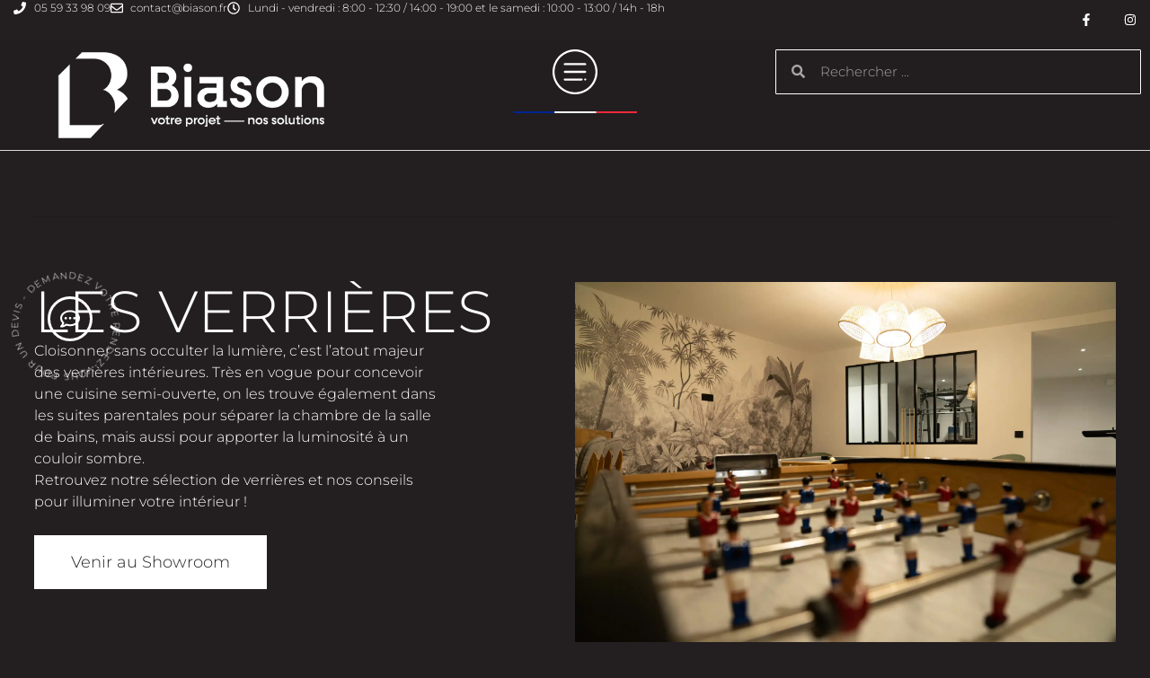

--- FILE ---
content_type: text/html; charset=UTF-8
request_url: https://www.biason.fr/verrieres/
body_size: 46036
content:
<!doctype html>
<html lang="fr-FR">
<head>
	<meta charset="UTF-8">
	<meta name="viewport" content="width=device-width, initial-scale=1">
	<link rel="profile" href="https://gmpg.org/xfn/11">
	<meta name='robots' content='index, follow, max-image-preview:large, max-snippet:-1, max-video-preview:-1' />

	<!-- This site is optimized with the Yoast SEO plugin v26.6 - https://yoast.com/wordpress/plugins/seo/ -->
	<title>Verrières sur mesure pour vos intérieurs sur Pau | Biason</title>
	<meta name="description" content="Verrières sur mesure à Pau : en acier ou alu, fixes ou coulissantes. Apportez lumière et style à votre intérieur avec une réalisation soignée." />
	<link rel="canonical" href="https://www.biason.fr/verrieres/" />
	<meta property="og:locale" content="fr_FR" />
	<meta property="og:type" content="article" />
	<meta property="og:title" content="Verrières sur mesure pour vos intérieurs sur Pau | Biason" />
	<meta property="og:description" content="Verrières sur mesure à Pau : en acier ou alu, fixes ou coulissantes. Apportez lumière et style à votre intérieur avec une réalisation soignée." />
	<meta property="og:url" content="https://www.biason.fr/verrieres/" />
	<meta property="og:site_name" content="Menuiserie Biason Pau" />
	<meta property="article:publisher" content="https://www.facebook.com/profile.php?id=100082876615591" />
	<meta property="article:modified_time" content="2025-05-15T09:10:00+00:00" />
	<meta property="og:image" content="https://www.biason.fr/wp-content/uploads/2023/08/Biason_Labenne-59.jpg" />
	<meta name="twitter:card" content="summary_large_image" />
	<!-- / Yoast SEO plugin. -->


<link rel='dns-prefetch' href='//www.biason.fr' />
<link rel='dns-prefetch' href='//www.googletagmanager.com' />
<link rel="alternate" type="application/rss+xml" title="Menuiserie Biason Pau &raquo; Flux" href="https://www.biason.fr/feed/" />
<link rel="alternate" type="application/rss+xml" title="Menuiserie Biason Pau &raquo; Flux des commentaires" href="https://www.biason.fr/comments/feed/" />

<!-- This site is optimized with the Schema Premium ver.1.2.7.3 - https://schema.press -->
<script type="application/ld+json" class="schema-premium">{"@context":"https:\/\/schema.org\/","@type":"WPHeader","url":"https:\/\/www.biason.fr","headline":"Verrières","description":"Votre projet - Nos solutions"}</script><script type="application/ld+json" class="schema-premium">{"@context":"https:\/\/schema.org","@type":"SiteNavigationElement","name":["Accueil","Porte de garage","Menuiserie","Fenêtres","Portes d’entrée","Baies vitrées","Fermeture et aménagements extérieurs","Volets","Volets brise soleil orientables","Stores extérieurs","Pergolas","Portails","Moustiquaires","Aménagements intérieurs","Portes d’intérieur","Façades de placard &#038; dressing","Verrières","Store d’intérieur","Domotique et solaire","Professionnels","Réalisations","Actualités"],"url":["https:\/\/www.biason.fr\/","https:\/\/www.biason.fr\/porte-de-garage\/","https:\/\/www.biason.fr\/menuiserie\/","https:\/\/www.biason.fr\/fenetres\/","https:\/\/www.biason.fr\/portes-dentree\/","https:\/\/www.biason.fr\/baies-vitrees\/","https:\/\/www.biason.fr\/fermeture-et-amenagements-exterieurs\/","https:\/\/www.biason.fr\/volets\/","https:\/\/www.biason.fr\/volets-brise-soleil-orientables\/","https:\/\/www.biason.fr\/stores\/","https:\/\/www.biason.fr\/pergola\/","https:\/\/www.biason.fr\/portails\/","https:\/\/www.biason.fr\/moustiquaires\/","https:\/\/www.biason.fr\/amenagements-interieurs\/","https:\/\/www.biason.fr\/portes-dinterieur\/","https:\/\/www.biason.fr\/facades-placard-dressing\/","https:\/\/www.biason.fr\/verrieres\/","https:\/\/www.biason.fr\/store-dinterieur\/","https:\/\/www.biason.fr\/domotique-et-solaire\/","https:\/\/www.biason.fr\/professionnels\/","https:\/\/www.biason.fr\/realisations\/","https:\/\/www.biason.fr\/actualites\/"]}</script><script type="application/ld+json" class="schema-premium">{"@context":"https:\/\/schema.org","@type":"BreadcrumbList","@id":"https:\/\/www.biason.fr\/verrieres\/#breadcrumb","url":"https:\/\/www.biason.fr\/verrieres\/","name":"Breadcrumb","itemListElement":[{"@type":"ListItem","position":1,"item":{"@type":"WebPage","@id":"https:\/\/www.biason.fr#webpage","url":"https:\/\/www.biason.fr","name":"Menuiserie"}},{"@type":"ListItem","position":2,"item":{"@type":"WebPage","@id":"https:\/\/www.biason.fr\/verrieres\/#webpage","url":"https:\/\/www.biason.fr\/verrieres\/","name":"Verrières"}}]}</script><script type="application/ld+json" class="schema-premium">{"@context":"https:\/\/schema.org\/","@type":"WPFooter","url":"https:\/\/www.biason.fr","headline":"Verrières","description":"Votre projet - Nos solutions","copyrightYear":"2023"}</script><!-- Schema Premium Plugin -->

<link rel="alternate" title="oEmbed (JSON)" type="application/json+oembed" href="https://www.biason.fr/wp-json/oembed/1.0/embed?url=https%3A%2F%2Fwww.biason.fr%2Fverrieres%2F" />
<link rel="alternate" title="oEmbed (XML)" type="text/xml+oembed" href="https://www.biason.fr/wp-json/oembed/1.0/embed?url=https%3A%2F%2Fwww.biason.fr%2Fverrieres%2F&#038;format=xml" />
<style id='wp-img-auto-sizes-contain-inline-css'>
img:is([sizes=auto i],[sizes^="auto," i]){contain-intrinsic-size:3000px 1500px}
/*# sourceURL=wp-img-auto-sizes-contain-inline-css */
</style>
<link rel='stylesheet' id='dce-animations-css' href='https://www.biason.fr/wp-content/plugins/dynamic-content-for-elementor/assets/css/animations.css?ver=3.3.23' media='all' />
<link rel='stylesheet' id='hello-elementor-theme-style-css' href='https://www.biason.fr/wp-content/themes/hello-elementor/assets/css/theme.css?ver=3.4.5' media='all' />
<link rel='stylesheet' id='jet-menu-hello-css' href='https://www.biason.fr/wp-content/plugins/jet-menu/integration/themes/hello-elementor/assets/css/style.css?ver=2.4.18' media='all' />
<style id='wp-emoji-styles-inline-css'>

	img.wp-smiley, img.emoji {
		display: inline !important;
		border: none !important;
		box-shadow: none !important;
		height: 1em !important;
		width: 1em !important;
		margin: 0 0.07em !important;
		vertical-align: -0.1em !important;
		background: none !important;
		padding: 0 !important;
	}
/*# sourceURL=wp-emoji-styles-inline-css */
</style>
<style id='global-styles-inline-css'>
:root{--wp--preset--aspect-ratio--square: 1;--wp--preset--aspect-ratio--4-3: 4/3;--wp--preset--aspect-ratio--3-4: 3/4;--wp--preset--aspect-ratio--3-2: 3/2;--wp--preset--aspect-ratio--2-3: 2/3;--wp--preset--aspect-ratio--16-9: 16/9;--wp--preset--aspect-ratio--9-16: 9/16;--wp--preset--color--black: #000000;--wp--preset--color--cyan-bluish-gray: #abb8c3;--wp--preset--color--white: #ffffff;--wp--preset--color--pale-pink: #f78da7;--wp--preset--color--vivid-red: #cf2e2e;--wp--preset--color--luminous-vivid-orange: #ff6900;--wp--preset--color--luminous-vivid-amber: #fcb900;--wp--preset--color--light-green-cyan: #7bdcb5;--wp--preset--color--vivid-green-cyan: #00d084;--wp--preset--color--pale-cyan-blue: #8ed1fc;--wp--preset--color--vivid-cyan-blue: #0693e3;--wp--preset--color--vivid-purple: #9b51e0;--wp--preset--gradient--vivid-cyan-blue-to-vivid-purple: linear-gradient(135deg,rgb(6,147,227) 0%,rgb(155,81,224) 100%);--wp--preset--gradient--light-green-cyan-to-vivid-green-cyan: linear-gradient(135deg,rgb(122,220,180) 0%,rgb(0,208,130) 100%);--wp--preset--gradient--luminous-vivid-amber-to-luminous-vivid-orange: linear-gradient(135deg,rgb(252,185,0) 0%,rgb(255,105,0) 100%);--wp--preset--gradient--luminous-vivid-orange-to-vivid-red: linear-gradient(135deg,rgb(255,105,0) 0%,rgb(207,46,46) 100%);--wp--preset--gradient--very-light-gray-to-cyan-bluish-gray: linear-gradient(135deg,rgb(238,238,238) 0%,rgb(169,184,195) 100%);--wp--preset--gradient--cool-to-warm-spectrum: linear-gradient(135deg,rgb(74,234,220) 0%,rgb(151,120,209) 20%,rgb(207,42,186) 40%,rgb(238,44,130) 60%,rgb(251,105,98) 80%,rgb(254,248,76) 100%);--wp--preset--gradient--blush-light-purple: linear-gradient(135deg,rgb(255,206,236) 0%,rgb(152,150,240) 100%);--wp--preset--gradient--blush-bordeaux: linear-gradient(135deg,rgb(254,205,165) 0%,rgb(254,45,45) 50%,rgb(107,0,62) 100%);--wp--preset--gradient--luminous-dusk: linear-gradient(135deg,rgb(255,203,112) 0%,rgb(199,81,192) 50%,rgb(65,88,208) 100%);--wp--preset--gradient--pale-ocean: linear-gradient(135deg,rgb(255,245,203) 0%,rgb(182,227,212) 50%,rgb(51,167,181) 100%);--wp--preset--gradient--electric-grass: linear-gradient(135deg,rgb(202,248,128) 0%,rgb(113,206,126) 100%);--wp--preset--gradient--midnight: linear-gradient(135deg,rgb(2,3,129) 0%,rgb(40,116,252) 100%);--wp--preset--font-size--small: 13px;--wp--preset--font-size--medium: 20px;--wp--preset--font-size--large: 36px;--wp--preset--font-size--x-large: 42px;--wp--preset--spacing--20: 0.44rem;--wp--preset--spacing--30: 0.67rem;--wp--preset--spacing--40: 1rem;--wp--preset--spacing--50: 1.5rem;--wp--preset--spacing--60: 2.25rem;--wp--preset--spacing--70: 3.38rem;--wp--preset--spacing--80: 5.06rem;--wp--preset--shadow--natural: 6px 6px 9px rgba(0, 0, 0, 0.2);--wp--preset--shadow--deep: 12px 12px 50px rgba(0, 0, 0, 0.4);--wp--preset--shadow--sharp: 6px 6px 0px rgba(0, 0, 0, 0.2);--wp--preset--shadow--outlined: 6px 6px 0px -3px rgb(255, 255, 255), 6px 6px rgb(0, 0, 0);--wp--preset--shadow--crisp: 6px 6px 0px rgb(0, 0, 0);}:root { --wp--style--global--content-size: 800px;--wp--style--global--wide-size: 1200px; }:where(body) { margin: 0; }.wp-site-blocks > .alignleft { float: left; margin-right: 2em; }.wp-site-blocks > .alignright { float: right; margin-left: 2em; }.wp-site-blocks > .aligncenter { justify-content: center; margin-left: auto; margin-right: auto; }:where(.wp-site-blocks) > * { margin-block-start: 24px; margin-block-end: 0; }:where(.wp-site-blocks) > :first-child { margin-block-start: 0; }:where(.wp-site-blocks) > :last-child { margin-block-end: 0; }:root { --wp--style--block-gap: 24px; }:root :where(.is-layout-flow) > :first-child{margin-block-start: 0;}:root :where(.is-layout-flow) > :last-child{margin-block-end: 0;}:root :where(.is-layout-flow) > *{margin-block-start: 24px;margin-block-end: 0;}:root :where(.is-layout-constrained) > :first-child{margin-block-start: 0;}:root :where(.is-layout-constrained) > :last-child{margin-block-end: 0;}:root :where(.is-layout-constrained) > *{margin-block-start: 24px;margin-block-end: 0;}:root :where(.is-layout-flex){gap: 24px;}:root :where(.is-layout-grid){gap: 24px;}.is-layout-flow > .alignleft{float: left;margin-inline-start: 0;margin-inline-end: 2em;}.is-layout-flow > .alignright{float: right;margin-inline-start: 2em;margin-inline-end: 0;}.is-layout-flow > .aligncenter{margin-left: auto !important;margin-right: auto !important;}.is-layout-constrained > .alignleft{float: left;margin-inline-start: 0;margin-inline-end: 2em;}.is-layout-constrained > .alignright{float: right;margin-inline-start: 2em;margin-inline-end: 0;}.is-layout-constrained > .aligncenter{margin-left: auto !important;margin-right: auto !important;}.is-layout-constrained > :where(:not(.alignleft):not(.alignright):not(.alignfull)){max-width: var(--wp--style--global--content-size);margin-left: auto !important;margin-right: auto !important;}.is-layout-constrained > .alignwide{max-width: var(--wp--style--global--wide-size);}body .is-layout-flex{display: flex;}.is-layout-flex{flex-wrap: wrap;align-items: center;}.is-layout-flex > :is(*, div){margin: 0;}body .is-layout-grid{display: grid;}.is-layout-grid > :is(*, div){margin: 0;}body{padding-top: 0px;padding-right: 0px;padding-bottom: 0px;padding-left: 0px;}a:where(:not(.wp-element-button)){text-decoration: underline;}:root :where(.wp-element-button, .wp-block-button__link){background-color: #32373c;border-width: 0;color: #fff;font-family: inherit;font-size: inherit;font-style: inherit;font-weight: inherit;letter-spacing: inherit;line-height: inherit;padding-top: calc(0.667em + 2px);padding-right: calc(1.333em + 2px);padding-bottom: calc(0.667em + 2px);padding-left: calc(1.333em + 2px);text-decoration: none;text-transform: inherit;}.has-black-color{color: var(--wp--preset--color--black) !important;}.has-cyan-bluish-gray-color{color: var(--wp--preset--color--cyan-bluish-gray) !important;}.has-white-color{color: var(--wp--preset--color--white) !important;}.has-pale-pink-color{color: var(--wp--preset--color--pale-pink) !important;}.has-vivid-red-color{color: var(--wp--preset--color--vivid-red) !important;}.has-luminous-vivid-orange-color{color: var(--wp--preset--color--luminous-vivid-orange) !important;}.has-luminous-vivid-amber-color{color: var(--wp--preset--color--luminous-vivid-amber) !important;}.has-light-green-cyan-color{color: var(--wp--preset--color--light-green-cyan) !important;}.has-vivid-green-cyan-color{color: var(--wp--preset--color--vivid-green-cyan) !important;}.has-pale-cyan-blue-color{color: var(--wp--preset--color--pale-cyan-blue) !important;}.has-vivid-cyan-blue-color{color: var(--wp--preset--color--vivid-cyan-blue) !important;}.has-vivid-purple-color{color: var(--wp--preset--color--vivid-purple) !important;}.has-black-background-color{background-color: var(--wp--preset--color--black) !important;}.has-cyan-bluish-gray-background-color{background-color: var(--wp--preset--color--cyan-bluish-gray) !important;}.has-white-background-color{background-color: var(--wp--preset--color--white) !important;}.has-pale-pink-background-color{background-color: var(--wp--preset--color--pale-pink) !important;}.has-vivid-red-background-color{background-color: var(--wp--preset--color--vivid-red) !important;}.has-luminous-vivid-orange-background-color{background-color: var(--wp--preset--color--luminous-vivid-orange) !important;}.has-luminous-vivid-amber-background-color{background-color: var(--wp--preset--color--luminous-vivid-amber) !important;}.has-light-green-cyan-background-color{background-color: var(--wp--preset--color--light-green-cyan) !important;}.has-vivid-green-cyan-background-color{background-color: var(--wp--preset--color--vivid-green-cyan) !important;}.has-pale-cyan-blue-background-color{background-color: var(--wp--preset--color--pale-cyan-blue) !important;}.has-vivid-cyan-blue-background-color{background-color: var(--wp--preset--color--vivid-cyan-blue) !important;}.has-vivid-purple-background-color{background-color: var(--wp--preset--color--vivid-purple) !important;}.has-black-border-color{border-color: var(--wp--preset--color--black) !important;}.has-cyan-bluish-gray-border-color{border-color: var(--wp--preset--color--cyan-bluish-gray) !important;}.has-white-border-color{border-color: var(--wp--preset--color--white) !important;}.has-pale-pink-border-color{border-color: var(--wp--preset--color--pale-pink) !important;}.has-vivid-red-border-color{border-color: var(--wp--preset--color--vivid-red) !important;}.has-luminous-vivid-orange-border-color{border-color: var(--wp--preset--color--luminous-vivid-orange) !important;}.has-luminous-vivid-amber-border-color{border-color: var(--wp--preset--color--luminous-vivid-amber) !important;}.has-light-green-cyan-border-color{border-color: var(--wp--preset--color--light-green-cyan) !important;}.has-vivid-green-cyan-border-color{border-color: var(--wp--preset--color--vivid-green-cyan) !important;}.has-pale-cyan-blue-border-color{border-color: var(--wp--preset--color--pale-cyan-blue) !important;}.has-vivid-cyan-blue-border-color{border-color: var(--wp--preset--color--vivid-cyan-blue) !important;}.has-vivid-purple-border-color{border-color: var(--wp--preset--color--vivid-purple) !important;}.has-vivid-cyan-blue-to-vivid-purple-gradient-background{background: var(--wp--preset--gradient--vivid-cyan-blue-to-vivid-purple) !important;}.has-light-green-cyan-to-vivid-green-cyan-gradient-background{background: var(--wp--preset--gradient--light-green-cyan-to-vivid-green-cyan) !important;}.has-luminous-vivid-amber-to-luminous-vivid-orange-gradient-background{background: var(--wp--preset--gradient--luminous-vivid-amber-to-luminous-vivid-orange) !important;}.has-luminous-vivid-orange-to-vivid-red-gradient-background{background: var(--wp--preset--gradient--luminous-vivid-orange-to-vivid-red) !important;}.has-very-light-gray-to-cyan-bluish-gray-gradient-background{background: var(--wp--preset--gradient--very-light-gray-to-cyan-bluish-gray) !important;}.has-cool-to-warm-spectrum-gradient-background{background: var(--wp--preset--gradient--cool-to-warm-spectrum) !important;}.has-blush-light-purple-gradient-background{background: var(--wp--preset--gradient--blush-light-purple) !important;}.has-blush-bordeaux-gradient-background{background: var(--wp--preset--gradient--blush-bordeaux) !important;}.has-luminous-dusk-gradient-background{background: var(--wp--preset--gradient--luminous-dusk) !important;}.has-pale-ocean-gradient-background{background: var(--wp--preset--gradient--pale-ocean) !important;}.has-electric-grass-gradient-background{background: var(--wp--preset--gradient--electric-grass) !important;}.has-midnight-gradient-background{background: var(--wp--preset--gradient--midnight) !important;}.has-small-font-size{font-size: var(--wp--preset--font-size--small) !important;}.has-medium-font-size{font-size: var(--wp--preset--font-size--medium) !important;}.has-large-font-size{font-size: var(--wp--preset--font-size--large) !important;}.has-x-large-font-size{font-size: var(--wp--preset--font-size--x-large) !important;}
:root :where(.wp-block-pullquote){font-size: 1.5em;line-height: 1.6;}
/*# sourceURL=global-styles-inline-css */
</style>
<link rel='stylesheet' id='cmplz-general-css' href='https://www.biason.fr/wp-content/plugins/complianz-gdpr/assets/css/cookieblocker.min.css?ver=1766764630' media='all' />
<link rel='stylesheet' id='dce-style-css' href='https://www.biason.fr/wp-content/plugins/dynamic-content-for-elementor/assets/css/style.min.css?ver=3.3.23' media='all' />
<link rel='stylesheet' id='dce-hidden-label-css' href='https://www.biason.fr/wp-content/plugins/dynamic-content-for-elementor/assets/css/hidden-label.min.css?ver=3.3.23' media='all' />
<link rel='stylesheet' id='dce-dynamic-visibility-css' href='https://www.biason.fr/wp-content/plugins/dynamic-content-for-elementor/assets/css/dynamic-visibility.min.css?ver=3.3.23' media='all' />
<link rel='stylesheet' id='dce-tooltip-css' href='https://www.biason.fr/wp-content/plugins/dynamic-content-for-elementor/assets/css/tooltip.min.css?ver=3.3.23' media='all' />
<link rel='stylesheet' id='dce-pageScroll-css' href='https://www.biason.fr/wp-content/plugins/dynamic-content-for-elementor/assets/css/page-scroll.min.css?ver=3.3.23' media='all' />
<link rel='stylesheet' id='dce-reveal-css' href='https://www.biason.fr/wp-content/plugins/dynamic-content-for-elementor/assets/css/reveal.min.css?ver=3.3.23' media='all' />
<link rel='stylesheet' id='dce-plyr-css' href='https://www.biason.fr/wp-content/plugins/dynamic-content-for-elementor/assets/node/plyr/plyr.css?ver=3.3.23' media='all' />
<link rel='stylesheet' id='hello-elementor-css' href='https://www.biason.fr/wp-content/themes/hello-elementor/assets/css/reset.css?ver=3.4.5' media='all' />
<link rel='stylesheet' id='hello-elementor-header-footer-css' href='https://www.biason.fr/wp-content/themes/hello-elementor/assets/css/header-footer.css?ver=3.4.5' media='all' />
<link rel='stylesheet' id='jet-menu-public-styles-css' href='https://www.biason.fr/wp-content/plugins/jet-menu/assets/public/css/public.css?ver=2.4.18' media='all' />
<link rel='stylesheet' id='elementor-frontend-css' href='https://www.biason.fr/wp-content/uploads/elementor/css/custom-frontend.min.css?ver=1768275586' media='all' />
<link rel='stylesheet' id='widget-icon-list-css' href='https://www.biason.fr/wp-content/uploads/elementor/css/custom-widget-icon-list.min.css?ver=1768275586' media='all' />
<link rel='stylesheet' id='widget-social-icons-css' href='https://www.biason.fr/wp-content/plugins/elementor/assets/css/widget-social-icons.min.css?ver=3.34.0' media='all' />
<link rel='stylesheet' id='e-apple-webkit-css' href='https://www.biason.fr/wp-content/uploads/elementor/css/custom-apple-webkit.min.css?ver=1768275586' media='all' />
<link rel='stylesheet' id='widget-image-css' href='https://www.biason.fr/wp-content/plugins/elementor/assets/css/widget-image.min.css?ver=3.34.0' media='all' />
<link rel='stylesheet' id='widget-search-form-css' href='https://www.biason.fr/wp-content/plugins/elementor-pro/assets/css/widget-search-form.min.css?ver=3.34.0' media='all' />
<link rel='stylesheet' id='e-sticky-css' href='https://www.biason.fr/wp-content/plugins/elementor-pro/assets/css/modules/sticky.min.css?ver=3.34.0' media='all' />
<link rel='stylesheet' id='widget-text-path-css' href='https://www.biason.fr/wp-content/plugins/elementor/assets/css/widget-text-path.min.css?ver=3.34.0' media='all' />
<link rel='stylesheet' id='widget-divider-css' href='https://www.biason.fr/wp-content/plugins/elementor/assets/css/widget-divider.min.css?ver=3.34.0' media='all' />
<link rel='stylesheet' id='widget-heading-css' href='https://www.biason.fr/wp-content/plugins/elementor/assets/css/widget-heading.min.css?ver=3.34.0' media='all' />
<link rel='stylesheet' id='widget-nav-menu-css' href='https://www.biason.fr/wp-content/uploads/elementor/css/custom-pro-widget-nav-menu.min.css?ver=1768275586' media='all' />
<link rel='stylesheet' id='widget-form-css' href='https://www.biason.fr/wp-content/plugins/elementor-pro/assets/css/widget-form.min.css?ver=3.34.0' media='all' />
<link rel='stylesheet' id='e-motion-fx-css' href='https://www.biason.fr/wp-content/plugins/elementor-pro/assets/css/modules/motion-fx.min.css?ver=3.34.0' media='all' />
<link rel='stylesheet' id='e-animation-fadeIn-css' href='https://www.biason.fr/wp-content/plugins/elementor/assets/lib/animations/styles/fadeIn.min.css?ver=3.34.0' media='all' />
<link rel='stylesheet' id='e-popup-css' href='https://www.biason.fr/wp-content/plugins/elementor-pro/assets/css/conditionals/popup.min.css?ver=3.34.0' media='all' />
<link rel='stylesheet' id='e-animation-fadeInLeft-css' href='https://www.biason.fr/wp-content/plugins/elementor/assets/lib/animations/styles/fadeInLeft.min.css?ver=3.34.0' media='all' />
<link rel='stylesheet' id='e-animation-fadeInDown-css' href='https://www.biason.fr/wp-content/plugins/elementor/assets/lib/animations/styles/fadeInDown.min.css?ver=3.34.0' media='all' />
<link rel='stylesheet' id='elementor-post-4102-css' href='https://www.biason.fr/wp-content/uploads/elementor/css/post-4102.css?ver=1768275587' media='all' />
<link rel='stylesheet' id='dashicons-css' href='https://www.biason.fr/wp-includes/css/dashicons.min.css?ver=6.9' media='all' />
<link rel='stylesheet' id='jet-tabs-frontend-css' href='https://www.biason.fr/wp-content/plugins/jet-tabs/assets/css/jet-tabs-frontend.css?ver=2.2.12.1' media='all' />
<link rel='stylesheet' id='swiper-css' href='https://www.biason.fr/wp-content/plugins/elementor/assets/lib/swiper/v8/css/swiper.min.css?ver=8.4.5' media='all' />
<link rel='stylesheet' id='e-animation-fadeInUp-css' href='https://www.biason.fr/wp-content/plugins/elementor/assets/lib/animations/styles/fadeInUp.min.css?ver=3.34.0' media='all' />
<link rel='stylesheet' id='widget-call-to-action-css' href='https://www.biason.fr/wp-content/uploads/elementor/css/custom-pro-widget-call-to-action.min.css?ver=1768275586' media='all' />
<link rel='stylesheet' id='e-transitions-css' href='https://www.biason.fr/wp-content/plugins/elementor-pro/assets/css/conditionals/transitions.min.css?ver=3.34.0' media='all' />
<link rel='stylesheet' id='e-swiper-css' href='https://www.biason.fr/wp-content/plugins/elementor/assets/css/conditionals/e-swiper.min.css?ver=3.34.0' media='all' />
<link rel='stylesheet' id='widget-image-carousel-css' href='https://www.biason.fr/wp-content/plugins/elementor/assets/css/widget-image-carousel.min.css?ver=3.34.0' media='all' />
<link rel='stylesheet' id='widget-icon-box-css' href='https://www.biason.fr/wp-content/uploads/elementor/css/custom-widget-icon-box.min.css?ver=1768275586' media='all' />
<link rel='stylesheet' id='e-animation-fadeInRight-css' href='https://www.biason.fr/wp-content/plugins/elementor/assets/lib/animations/styles/fadeInRight.min.css?ver=3.34.0' media='all' />
<link rel='stylesheet' id='widget-slides-css' href='https://www.biason.fr/wp-content/uploads/elementor/css/custom-pro-widget-slides.min.css?ver=1768275586' media='all' />
<link rel='stylesheet' id='elementor-post-510-css' href='https://www.biason.fr/wp-content/uploads/elementor/css/post-510.css?ver=1768275613' media='all' />
<link rel='stylesheet' id='elementor-post-56-css' href='https://www.biason.fr/wp-content/uploads/elementor/css/post-56.css?ver=1768275590' media='all' />
<link rel='stylesheet' id='elementor-post-64-css' href='https://www.biason.fr/wp-content/uploads/elementor/css/post-64.css?ver=1768275591' media='all' />
<link rel='stylesheet' id='elementor-post-5517-css' href='https://www.biason.fr/wp-content/uploads/elementor/css/post-5517.css?ver=1768275591' media='all' />
<link rel='stylesheet' id='elementor-post-5398-css' href='https://www.biason.fr/wp-content/uploads/elementor/css/post-5398.css?ver=1768275591' media='all' />
<link rel='stylesheet' id='elementor-post-789-css' href='https://www.biason.fr/wp-content/uploads/elementor/css/post-789.css?ver=1768275591' media='all' />
<link rel='stylesheet' id='hello-elementor-child-style-css' href='https://www.biason.fr/wp-content/themes/hello-theme-child-master/style.css?ver=1.0.0' media='all' />
<link rel='stylesheet' id='elementor-gf-local-montserrat-css' href='https://www.biason.fr/wp-content/uploads/elementor/google-fonts/css/montserrat.css?ver=1743671888' media='all' />
<script src="https://www.biason.fr/wp-includes/js/jquery/jquery.min.js?ver=3.7.1" id="jquery-core-js"></script>
<script src="https://www.biason.fr/wp-includes/js/jquery/jquery-migrate.min.js?ver=3.4.1" id="jquery-migrate-js"></script>

<!-- Extrait de code de la balise Google (gtag.js) ajouté par Site Kit -->
<!-- Extrait Google Analytics ajouté par Site Kit -->
<script src="https://www.googletagmanager.com/gtag/js?id=GT-TWZ96CZ" id="google_gtagjs-js" async></script>
<script id="google_gtagjs-js-after">
window.dataLayer = window.dataLayer || [];function gtag(){dataLayer.push(arguments);}
gtag("set","linker",{"domains":["www.biason.fr"]});
gtag("js", new Date());
gtag("set", "developer_id.dZTNiMT", true);
gtag("config", "GT-TWZ96CZ");
//# sourceURL=google_gtagjs-js-after
</script>
<link rel="https://api.w.org/" href="https://www.biason.fr/wp-json/" /><link rel="alternate" title="JSON" type="application/json" href="https://www.biason.fr/wp-json/wp/v2/pages/510" /><link rel="EditURI" type="application/rsd+xml" title="RSD" href="https://www.biason.fr/xmlrpc.php?rsd" />
<meta name="generator" content="WordPress 6.9" />
<link rel='shortlink' href='https://www.biason.fr/?p=510' />
<meta name="generator" content="Site Kit by Google 1.170.0" />			<style>.cmplz-hidden {
					display: none !important;
				}</style><meta name="generator" content="Elementor 3.34.0; features: e_font_icon_svg, additional_custom_breakpoints; settings: css_print_method-external, google_font-enabled, font_display-swap">
			<style>
				.e-con.e-parent:nth-of-type(n+4):not(.e-lazyloaded):not(.e-no-lazyload),
				.e-con.e-parent:nth-of-type(n+4):not(.e-lazyloaded):not(.e-no-lazyload) * {
					background-image: none !important;
				}
				@media screen and (max-height: 1024px) {
					.e-con.e-parent:nth-of-type(n+3):not(.e-lazyloaded):not(.e-no-lazyload),
					.e-con.e-parent:nth-of-type(n+3):not(.e-lazyloaded):not(.e-no-lazyload) * {
						background-image: none !important;
					}
				}
				@media screen and (max-height: 640px) {
					.e-con.e-parent:nth-of-type(n+2):not(.e-lazyloaded):not(.e-no-lazyload),
					.e-con.e-parent:nth-of-type(n+2):not(.e-lazyloaded):not(.e-no-lazyload) * {
						background-image: none !important;
					}
				}
			</style>
			<link rel="icon" href="https://www.biason.fr/wp-content/uploads/2023/10/BIASON_LOGO_favicon-140x150.png" sizes="32x32" />
<link rel="icon" href="https://www.biason.fr/wp-content/uploads/2023/10/BIASON_LOGO_favicon.png" sizes="192x192" />
<link rel="apple-touch-icon" href="https://www.biason.fr/wp-content/uploads/2023/10/BIASON_LOGO_favicon.png" />
<meta name="msapplication-TileImage" content="https://www.biason.fr/wp-content/uploads/2023/10/BIASON_LOGO_favicon.png" />
		<style id="wp-custom-css">
			/* Fade In Option */

.header-2 {
 opacity: 0;
 -moz-transition: opacity .25s ease-out!important;
  -webkit-transition: opacity .25s ease-out!important;
  transition: opacity .25s ease-out!important;
}


.elementor-sticky--effects.header-2  {
 opacity: 1!important;
}

/* End Of Fade In Option */		</style>
		</head>
<body class="wp-singular page-template-default page page-id-510 wp-custom-logo wp-embed-responsive wp-theme-hello-elementor wp-child-theme-hello-theme-child-master hello-elementor-default jet-mega-menu-location elementor-default elementor-kit-4102 elementor-page elementor-page-510">


<a class="skip-link screen-reader-text" href="#content">Aller au contenu</a>

		<header data-elementor-type="header" data-elementor-id="56" class="elementor elementor-56 elementor-location-header" data-elementor-post-type="elementor_library">
			<div data-dce-background-color="#231F20" class="elementor-element elementor-element-b4a70ca e-con-full elementor-hidden-mobile e-flex e-con e-parent" data-id="b4a70ca" data-element_type="container" data-settings="{&quot;background_background&quot;:&quot;classic&quot;,&quot;jet_parallax_layout_list&quot;:[{&quot;_id&quot;:&quot;2295a82&quot;,&quot;jet_parallax_layout_image&quot;:{&quot;url&quot;:&quot;&quot;,&quot;id&quot;:&quot;&quot;,&quot;size&quot;:&quot;&quot;},&quot;jet_parallax_layout_image_laptop&quot;:{&quot;url&quot;:&quot;&quot;,&quot;id&quot;:&quot;&quot;,&quot;size&quot;:&quot;&quot;},&quot;jet_parallax_layout_image_tablet_extra&quot;:{&quot;url&quot;:&quot;&quot;,&quot;id&quot;:&quot;&quot;,&quot;size&quot;:&quot;&quot;},&quot;jet_parallax_layout_image_tablet&quot;:{&quot;url&quot;:&quot;&quot;,&quot;id&quot;:&quot;&quot;,&quot;size&quot;:&quot;&quot;},&quot;jet_parallax_layout_image_mobile&quot;:{&quot;url&quot;:&quot;&quot;,&quot;id&quot;:&quot;&quot;,&quot;size&quot;:&quot;&quot;},&quot;jet_parallax_layout_speed&quot;:{&quot;unit&quot;:&quot;%&quot;,&quot;size&quot;:50,&quot;sizes&quot;:[]},&quot;jet_parallax_layout_type&quot;:&quot;scroll&quot;,&quot;jet_parallax_layout_direction&quot;:&quot;1&quot;,&quot;jet_parallax_layout_fx_direction&quot;:null,&quot;jet_parallax_layout_z_index&quot;:&quot;&quot;,&quot;jet_parallax_layout_bg_x&quot;:50,&quot;jet_parallax_layout_bg_x_laptop&quot;:&quot;&quot;,&quot;jet_parallax_layout_bg_x_tablet_extra&quot;:&quot;&quot;,&quot;jet_parallax_layout_bg_x_tablet&quot;:&quot;&quot;,&quot;jet_parallax_layout_bg_x_mobile&quot;:&quot;&quot;,&quot;jet_parallax_layout_bg_y&quot;:50,&quot;jet_parallax_layout_bg_y_laptop&quot;:&quot;&quot;,&quot;jet_parallax_layout_bg_y_tablet_extra&quot;:&quot;&quot;,&quot;jet_parallax_layout_bg_y_tablet&quot;:&quot;&quot;,&quot;jet_parallax_layout_bg_y_mobile&quot;:&quot;&quot;,&quot;jet_parallax_layout_bg_size&quot;:&quot;auto&quot;,&quot;jet_parallax_layout_bg_size_laptop&quot;:&quot;&quot;,&quot;jet_parallax_layout_bg_size_tablet_extra&quot;:&quot;&quot;,&quot;jet_parallax_layout_bg_size_tablet&quot;:&quot;&quot;,&quot;jet_parallax_layout_bg_size_mobile&quot;:&quot;&quot;,&quot;jet_parallax_layout_animation_prop&quot;:&quot;transform&quot;,&quot;jet_parallax_layout_on&quot;:[&quot;desktop&quot;,&quot;tablet&quot;]}]}">
				<div data-dce-text-color="#ffffff" class="elementor-element elementor-element-f386ac6 elementor-icon-list--layout-inline elementor-mobile-align-start elementor-align-start elementor-widget__width-initial elementor-list-item-link-full_width elementor-widget elementor-widget-icon-list" data-id="f386ac6" data-element_type="widget" data-widget_type="icon-list.default">
				<div class="elementor-widget-container">
							<ul class="elementor-icon-list-items elementor-inline-items">
							<li class="elementor-icon-list-item elementor-inline-item">
											<a href="tel:05%2059%2033%2098%2009">

												<span class="elementor-icon-list-icon">
							<svg aria-hidden="true" class="e-font-icon-svg e-fas-phone" viewBox="0 0 512 512" xmlns="http://www.w3.org/2000/svg"><path d="M493.4 24.6l-104-24c-11.3-2.6-22.9 3.3-27.5 13.9l-48 112c-4.2 9.8-1.4 21.3 6.9 28l60.6 49.6c-36 76.7-98.9 140.5-177.2 177.2l-49.6-60.6c-6.8-8.3-18.2-11.1-28-6.9l-112 48C3.9 366.5-2 378.1.6 389.4l24 104C27.1 504.2 36.7 512 48 512c256.1 0 464-207.5 464-464 0-11.2-7.7-20.9-18.6-23.4z"></path></svg>						</span>
										<span class="elementor-icon-list-text">05 59 33 98 09</span>
											</a>
									</li>
								<li class="elementor-icon-list-item elementor-inline-item">
											<a href="mailto:contact@biason.fr">

												<span class="elementor-icon-list-icon">
							<svg aria-hidden="true" class="e-font-icon-svg e-far-envelope" viewBox="0 0 512 512" xmlns="http://www.w3.org/2000/svg"><path d="M464 64H48C21.49 64 0 85.49 0 112v288c0 26.51 21.49 48 48 48h416c26.51 0 48-21.49 48-48V112c0-26.51-21.49-48-48-48zm0 48v40.805c-22.422 18.259-58.168 46.651-134.587 106.49-16.841 13.247-50.201 45.072-73.413 44.701-23.208.375-56.579-31.459-73.413-44.701C106.18 199.465 70.425 171.067 48 152.805V112h416zM48 400V214.398c22.914 18.251 55.409 43.862 104.938 82.646 21.857 17.205 60.134 55.186 103.062 54.955 42.717.231 80.509-37.199 103.053-54.947 49.528-38.783 82.032-64.401 104.947-82.653V400H48z"></path></svg>						</span>
										<span class="elementor-icon-list-text">contact@biason.fr</span>
											</a>
									</li>
								<li class="elementor-icon-list-item elementor-inline-item">
											<span class="elementor-icon-list-icon">
							<svg aria-hidden="true" class="e-font-icon-svg e-far-clock" viewBox="0 0 512 512" xmlns="http://www.w3.org/2000/svg"><path d="M256 8C119 8 8 119 8 256s111 248 248 248 248-111 248-248S393 8 256 8zm0 448c-110.5 0-200-89.5-200-200S145.5 56 256 56s200 89.5 200 200-89.5 200-200 200zm61.8-104.4l-84.9-61.7c-3.1-2.3-4.9-5.9-4.9-9.7V116c0-6.6 5.4-12 12-12h32c6.6 0 12 5.4 12 12v141.7l66.8 48.6c5.4 3.9 6.5 11.4 2.6 16.8L334.6 349c-3.9 5.3-11.4 6.5-16.8 2.6z"></path></svg>						</span>
										<span class="elementor-icon-list-text">Lundi - vendredi : 8:00 - 12:30 / 14:00 - 19:00 et  le samedi : 10:00 - 13:00 / 14h - 18h</span>
									</li>
						</ul>
						</div>
				</div>
				<div class="elementor-element elementor-element-501597a e-grid-align-right elementor-shape-square e-grid-align-mobile-center elementor-widget__width-initial elementor-grid-0 elementor-widget elementor-widget-social-icons" data-id="501597a" data-element_type="widget" data-widget_type="social-icons.default">
				<div class="elementor-widget-container">
							<div class="elementor-social-icons-wrapper elementor-grid" role="list">
							<span class="elementor-grid-item" role="listitem">
					<a class="elementor-icon elementor-social-icon elementor-social-icon-facebook-f elementor-repeater-item-5646027" href="https://www.facebook.com/profile.php?id=100082876615591" target="_blank">
						<span class="elementor-screen-only">Facebook-f</span>
						<svg aria-hidden="true" class="e-font-icon-svg e-fab-facebook-f" viewBox="0 0 320 512" xmlns="http://www.w3.org/2000/svg"><path d="M279.14 288l14.22-92.66h-88.91v-60.13c0-25.35 12.42-50.06 52.24-50.06h40.42V6.26S260.43 0 225.36 0c-73.22 0-121.08 44.38-121.08 124.72v70.62H22.89V288h81.39v224h100.17V288z"></path></svg>					</a>
				</span>
							<span class="elementor-grid-item" role="listitem">
					<a class="elementor-icon elementor-social-icon elementor-social-icon-instagram elementor-repeater-item-7c2bcc0" href="https://www.instagram.com/biason64/?hl=fr" target="_blank">
						<span class="elementor-screen-only">Instagram</span>
						<svg aria-hidden="true" class="e-font-icon-svg e-fab-instagram" viewBox="0 0 448 512" xmlns="http://www.w3.org/2000/svg"><path d="M224.1 141c-63.6 0-114.9 51.3-114.9 114.9s51.3 114.9 114.9 114.9S339 319.5 339 255.9 287.7 141 224.1 141zm0 189.6c-41.1 0-74.7-33.5-74.7-74.7s33.5-74.7 74.7-74.7 74.7 33.5 74.7 74.7-33.6 74.7-74.7 74.7zm146.4-194.3c0 14.9-12 26.8-26.8 26.8-14.9 0-26.8-12-26.8-26.8s12-26.8 26.8-26.8 26.8 12 26.8 26.8zm76.1 27.2c-1.7-35.9-9.9-67.7-36.2-93.9-26.2-26.2-58-34.4-93.9-36.2-37-2.1-147.9-2.1-184.9 0-35.8 1.7-67.6 9.9-93.9 36.1s-34.4 58-36.2 93.9c-2.1 37-2.1 147.9 0 184.9 1.7 35.9 9.9 67.7 36.2 93.9s58 34.4 93.9 36.2c37 2.1 147.9 2.1 184.9 0 35.9-1.7 67.7-9.9 93.9-36.2 26.2-26.2 34.4-58 36.2-93.9 2.1-37 2.1-147.8 0-184.8zM398.8 388c-7.8 19.6-22.9 34.7-42.6 42.6-29.5 11.7-99.5 9-132.1 9s-102.7 2.6-132.1-9c-19.6-7.8-34.7-22.9-42.6-42.6-11.7-29.5-9-99.5-9-132.1s-2.6-102.7 9-132.1c7.8-19.6 22.9-34.7 42.6-42.6 29.5-11.7 99.5-9 132.1-9s102.7-2.6 132.1 9c19.6 7.8 34.7 22.9 42.6 42.6 11.7 29.5 9 99.5 9 132.1s2.7 102.7-9 132.1z"></path></svg>					</a>
				</span>
					</div>
						</div>
				</div>
				</div>
		<div data-dce-background-color="#231F2045" class="elementor-element elementor-element-4e1530f e-con-full header-1 e-flex e-con e-parent" data-id="4e1530f" data-element_type="container" data-settings="{&quot;jet_parallax_layout_list&quot;:[{&quot;_id&quot;:&quot;ed11fcb&quot;,&quot;jet_parallax_layout_image&quot;:{&quot;url&quot;:&quot;&quot;,&quot;id&quot;:&quot;&quot;,&quot;size&quot;:&quot;&quot;,&quot;alt&quot;:&quot;&quot;,&quot;source&quot;:&quot;library&quot;},&quot;jet_parallax_layout_image_laptop&quot;:{&quot;url&quot;:&quot;&quot;,&quot;id&quot;:&quot;&quot;,&quot;size&quot;:&quot;&quot;},&quot;jet_parallax_layout_image_tablet_extra&quot;:{&quot;url&quot;:&quot;&quot;,&quot;id&quot;:&quot;&quot;,&quot;size&quot;:&quot;&quot;},&quot;jet_parallax_layout_image_tablet&quot;:{&quot;url&quot;:&quot;&quot;,&quot;id&quot;:&quot;&quot;,&quot;size&quot;:&quot;&quot;},&quot;jet_parallax_layout_image_mobile&quot;:{&quot;url&quot;:&quot;&quot;,&quot;id&quot;:&quot;&quot;,&quot;size&quot;:&quot;&quot;},&quot;jet_parallax_layout_speed&quot;:{&quot;unit&quot;:&quot;%&quot;,&quot;size&quot;:50,&quot;sizes&quot;:[]},&quot;jet_parallax_layout_type&quot;:&quot;scroll&quot;,&quot;jet_parallax_layout_direction&quot;:&quot;1&quot;,&quot;jet_parallax_layout_fx_direction&quot;:null,&quot;jet_parallax_layout_z_index&quot;:&quot;&quot;,&quot;jet_parallax_layout_bg_x&quot;:50,&quot;jet_parallax_layout_bg_x_laptop&quot;:&quot;&quot;,&quot;jet_parallax_layout_bg_x_tablet_extra&quot;:&quot;&quot;,&quot;jet_parallax_layout_bg_x_tablet&quot;:&quot;&quot;,&quot;jet_parallax_layout_bg_x_mobile&quot;:&quot;&quot;,&quot;jet_parallax_layout_bg_y&quot;:50,&quot;jet_parallax_layout_bg_y_laptop&quot;:&quot;&quot;,&quot;jet_parallax_layout_bg_y_tablet_extra&quot;:&quot;&quot;,&quot;jet_parallax_layout_bg_y_tablet&quot;:&quot;&quot;,&quot;jet_parallax_layout_bg_y_mobile&quot;:&quot;&quot;,&quot;jet_parallax_layout_bg_size&quot;:&quot;auto&quot;,&quot;jet_parallax_layout_bg_size_laptop&quot;:&quot;&quot;,&quot;jet_parallax_layout_bg_size_tablet_extra&quot;:&quot;&quot;,&quot;jet_parallax_layout_bg_size_tablet&quot;:&quot;&quot;,&quot;jet_parallax_layout_bg_size_mobile&quot;:&quot;&quot;,&quot;jet_parallax_layout_animation_prop&quot;:&quot;transform&quot;,&quot;jet_parallax_layout_on&quot;:[&quot;desktop&quot;,&quot;tablet&quot;]}],&quot;background_background&quot;:&quot;classic&quot;,&quot;sticky&quot;:&quot;top&quot;,&quot;sticky_on&quot;:[&quot;desktop&quot;,&quot;laptop&quot;,&quot;tablet_extra&quot;,&quot;tablet&quot;,&quot;mobile&quot;],&quot;sticky_offset&quot;:0,&quot;sticky_effects_offset&quot;:0,&quot;sticky_anchor_link_offset&quot;:0}">
		<div class="elementor-element elementor-element-46d8399 e-con-full e-flex e-con e-child" data-id="46d8399" data-element_type="container" data-settings="{&quot;jet_parallax_layout_list&quot;:[]}">
				<div class="elementor-element elementor-element-7cbf672 elementor-widget elementor-widget-theme-site-logo elementor-widget-image" data-id="7cbf672" data-element_type="widget" data-widget_type="theme-site-logo.default">
				<div class="elementor-widget-container">
											<a href="https://www.biason.fr">
			<picture fetchpriority="high" class="attachment-full size-full wp-image-58">
<source type="image/webp" srcset="https://www.biason.fr/wp-content/uploads/2023/02/BIASON_LOGO_HORIZONTAL_BASELINE_BLANC.png.webp 500w, https://www.biason.fr/wp-content/uploads/2023/02/BIASON_LOGO_HORIZONTAL_BASELINE_BLANC-300x101.png.webp 300w" sizes="(max-width: 500px) 100vw, 500px"/>
<img fetchpriority="high" width="500" height="168" src="https://www.biason.fr/wp-content/uploads/2023/02/BIASON_LOGO_HORIZONTAL_BASELINE_BLANC.png" alt="" srcset="https://www.biason.fr/wp-content/uploads/2023/02/BIASON_LOGO_HORIZONTAL_BASELINE_BLANC.png 500w, https://www.biason.fr/wp-content/uploads/2023/02/BIASON_LOGO_HORIZONTAL_BASELINE_BLANC-300x101.png 300w" sizes="(max-width: 500px) 100vw, 500px"/>
</picture>
				</a>
											</div>
				</div>
				</div>
		<div class="elementor-element elementor-element-65e090e e-con-full e-flex e-con e-child" data-id="65e090e" data-element_type="container" data-settings="{&quot;jet_parallax_layout_list&quot;:[]}">
				<div class="elementor-element elementor-element-9aaf7a3 elementor-view-default elementor-widget elementor-widget-icon" data-id="9aaf7a3" data-element_type="widget" data-widget_type="icon.default">
				<div class="elementor-widget-container">
							<div class="elementor-icon-wrapper">
			<a class="elementor-icon" href="#elementor-action%3Aaction%3Dpopup%3Aopen%26settings%3DeyJpZCI6Ijc4OSIsInRvZ2dsZSI6ZmFsc2V9">
			<svg xmlns="http://www.w3.org/2000/svg" id="Calque_1" viewBox="0 0 88 88"><path d="m44,0C19.72,0,0,19.72,0,44s19.72,44,44,44,44-19.72,44-44S68.28,0,44,0Zm0,4c22.12,0,40,17.88,40,40s-17.88,40-40,40S4,66.12,4,44,21.88,4,44,4Zm-20.19,23c-1.1.05-1.96.99-1.91,2.09s.99,1.96,2.09,1.91h40c1.1.02,2.01-.87,2.03-1.97.02-1.1-.87-2.01-1.97-2.03-.02,0-.04,0-.06,0H24c-.06,0-.13,0-.19,0Zm0,15c-1.1.05-1.96.99-1.91,2.09s.99,1.96,2.09,1.91h40c1.1.02,2.01-.87,2.03-1.97.02-1.1-.87-2.01-1.97-2.03-.02,0-.04,0-.06,0H24c-.06,0-.13,0-.19,0Zm0,15c-1.1.05-1.96.99-1.91,2.09s.99,1.96,2.09,1.91h33c1.1.02,2.01-.87,2.03-1.97.02-1.1-.87-2.01-1.97-2.03-.02,0-.04,0-.06,0H24c-.06,0-.13,0-.19,0Zm40.19,0c-1.1,0-2,.9-2,2s.9,2,2,2,2-.9,2-2-.9-2-2-2Z"></path></svg>			</a>
		</div>
						</div>
				</div>
				<div class="elementor-element elementor-element-a3ed21a dce_masking-none elementor-widget elementor-widget-image" data-id="a3ed21a" data-element_type="widget" data-widget_type="image.default">
				<div class="elementor-widget-container">
															<picture class="attachment-large size-large wp-image-720">
<source type="image/webp" srcset="https://www.biason.fr/wp-content/uploads/2023/03/27099H-1024x15.jpg.webp 1024w, https://www.biason.fr/wp-content/uploads/2023/03/27099H-300x4.jpg.webp 300w, https://www.biason.fr/wp-content/uploads/2023/03/27099H-768x11.jpg.webp 768w, https://www.biason.fr/wp-content/uploads/2023/03/27099H-1536x22.jpg.webp 1536w, https://www.biason.fr/wp-content/uploads/2023/03/27099H-scaled.jpg.webp 2048w" sizes="(max-width: 800px) 100vw, 800px"/>
<img width="800" height="12" src="https://www.biason.fr/wp-content/uploads/2023/03/27099H-1024x15.jpg" alt="drapeau français" srcset="https://www.biason.fr/wp-content/uploads/2023/03/27099H-1024x15.jpg 1024w, https://www.biason.fr/wp-content/uploads/2023/03/27099H-300x4.jpg 300w, https://www.biason.fr/wp-content/uploads/2023/03/27099H-768x11.jpg 768w, https://www.biason.fr/wp-content/uploads/2023/03/27099H-1536x22.jpg 1536w, https://www.biason.fr/wp-content/uploads/2023/03/27099H-scaled.jpg 2048w" sizes="(max-width: 800px) 100vw, 800px"/>
</picture>
															</div>
				</div>
				</div>
		<div class="elementor-element elementor-element-aa2570f e-con-full e-flex e-con e-child" data-id="aa2570f" data-element_type="container" data-settings="{&quot;background_background&quot;:&quot;classic&quot;,&quot;jet_parallax_layout_list&quot;:[]}">
				<div class="elementor-element elementor-element-305cbd6 elementor-search-form--skin-minimal elementor-widget elementor-widget-search-form" data-id="305cbd6" data-element_type="widget" data-settings="{&quot;skin&quot;:&quot;minimal&quot;}" data-widget_type="search-form.default">
				<div class="elementor-widget-container">
							<search role="search">
			<form class="elementor-search-form" action="https://www.biason.fr" method="get">
												<div class="elementor-search-form__container">
					<label class="elementor-screen-only" for="elementor-search-form-305cbd6">Rechercher </label>

											<div class="elementor-search-form__icon">
							<div class="e-font-icon-svg-container"><svg aria-hidden="true" class="e-font-icon-svg e-fas-search" viewBox="0 0 512 512" xmlns="http://www.w3.org/2000/svg"><path d="M505 442.7L405.3 343c-4.5-4.5-10.6-7-17-7H372c27.6-35.3 44-79.7 44-128C416 93.1 322.9 0 208 0S0 93.1 0 208s93.1 208 208 208c48.3 0 92.7-16.4 128-44v16.3c0 6.4 2.5 12.5 7 17l99.7 99.7c9.4 9.4 24.6 9.4 33.9 0l28.3-28.3c9.4-9.4 9.4-24.6.1-34zM208 336c-70.7 0-128-57.2-128-128 0-70.7 57.2-128 128-128 70.7 0 128 57.2 128 128 0 70.7-57.2 128-128 128z"></path></svg></div>							<span class="elementor-screen-only">Rechercher </span>
						</div>
					
					<input id="elementor-search-form-305cbd6" placeholder="Rechercher ..." class="elementor-search-form__input" type="search" name="s" value="">
					
					
									</div>
			</form>
		</search>
						</div>
				</div>
				</div>
				</div>
		<div class="elementor-element elementor-element-0e57bad e-con-full header-2 elementor-hidden-tablet elementor-hidden-mobile e-flex e-con e-parent" data-id="0e57bad" data-element_type="container" data-settings="{&quot;jet_parallax_layout_list&quot;:[{&quot;_id&quot;:&quot;ed11fcb&quot;,&quot;jet_parallax_layout_image&quot;:{&quot;url&quot;:&quot;&quot;,&quot;id&quot;:&quot;&quot;,&quot;size&quot;:&quot;&quot;,&quot;alt&quot;:&quot;&quot;,&quot;source&quot;:&quot;library&quot;},&quot;jet_parallax_layout_image_laptop&quot;:{&quot;url&quot;:&quot;&quot;,&quot;id&quot;:&quot;&quot;,&quot;size&quot;:&quot;&quot;},&quot;jet_parallax_layout_image_tablet_extra&quot;:{&quot;url&quot;:&quot;&quot;,&quot;id&quot;:&quot;&quot;,&quot;size&quot;:&quot;&quot;},&quot;jet_parallax_layout_image_tablet&quot;:{&quot;url&quot;:&quot;&quot;,&quot;id&quot;:&quot;&quot;,&quot;size&quot;:&quot;&quot;},&quot;jet_parallax_layout_image_mobile&quot;:{&quot;url&quot;:&quot;&quot;,&quot;id&quot;:&quot;&quot;,&quot;size&quot;:&quot;&quot;},&quot;jet_parallax_layout_speed&quot;:{&quot;unit&quot;:&quot;%&quot;,&quot;size&quot;:50,&quot;sizes&quot;:[]},&quot;jet_parallax_layout_type&quot;:&quot;scroll&quot;,&quot;jet_parallax_layout_direction&quot;:&quot;1&quot;,&quot;jet_parallax_layout_fx_direction&quot;:null,&quot;jet_parallax_layout_z_index&quot;:&quot;&quot;,&quot;jet_parallax_layout_bg_x&quot;:50,&quot;jet_parallax_layout_bg_x_laptop&quot;:&quot;&quot;,&quot;jet_parallax_layout_bg_x_tablet_extra&quot;:&quot;&quot;,&quot;jet_parallax_layout_bg_x_tablet&quot;:&quot;&quot;,&quot;jet_parallax_layout_bg_x_mobile&quot;:&quot;&quot;,&quot;jet_parallax_layout_bg_y&quot;:50,&quot;jet_parallax_layout_bg_y_laptop&quot;:&quot;&quot;,&quot;jet_parallax_layout_bg_y_tablet_extra&quot;:&quot;&quot;,&quot;jet_parallax_layout_bg_y_tablet&quot;:&quot;&quot;,&quot;jet_parallax_layout_bg_y_mobile&quot;:&quot;&quot;,&quot;jet_parallax_layout_bg_size&quot;:&quot;auto&quot;,&quot;jet_parallax_layout_bg_size_laptop&quot;:&quot;&quot;,&quot;jet_parallax_layout_bg_size_tablet_extra&quot;:&quot;&quot;,&quot;jet_parallax_layout_bg_size_tablet&quot;:&quot;&quot;,&quot;jet_parallax_layout_bg_size_mobile&quot;:&quot;&quot;,&quot;jet_parallax_layout_animation_prop&quot;:&quot;transform&quot;,&quot;jet_parallax_layout_on&quot;:[&quot;desktop&quot;,&quot;tablet&quot;]}],&quot;background_background&quot;:&quot;classic&quot;,&quot;sticky&quot;:&quot;top&quot;,&quot;sticky_effects_offset&quot;:100,&quot;sticky_on&quot;:[&quot;desktop&quot;,&quot;laptop&quot;,&quot;tablet_extra&quot;,&quot;tablet&quot;,&quot;mobile&quot;],&quot;sticky_offset&quot;:0,&quot;sticky_anchor_link_offset&quot;:0}">
		<div class="elementor-element elementor-element-1261ff1 e-con-full e-flex e-con e-child" data-id="1261ff1" data-element_type="container" data-settings="{&quot;jet_parallax_layout_list&quot;:[]}">
				<div class="elementor-element elementor-element-7910ddc elementor-widget elementor-widget-theme-site-logo elementor-widget-image" data-id="7910ddc" data-element_type="widget" data-widget_type="theme-site-logo.default">
				<div class="elementor-widget-container">
											<a href="https://www.biason.fr">
			<picture fetchpriority="high" class="attachment-full size-full wp-image-58">
<source type="image/webp" srcset="https://www.biason.fr/wp-content/uploads/2023/02/BIASON_LOGO_HORIZONTAL_BASELINE_BLANC.png.webp 500w, https://www.biason.fr/wp-content/uploads/2023/02/BIASON_LOGO_HORIZONTAL_BASELINE_BLANC-300x101.png.webp 300w" sizes="(max-width: 500px) 100vw, 500px"/>
<img fetchpriority="high" width="500" height="168" src="https://www.biason.fr/wp-content/uploads/2023/02/BIASON_LOGO_HORIZONTAL_BASELINE_BLANC.png" alt="" srcset="https://www.biason.fr/wp-content/uploads/2023/02/BIASON_LOGO_HORIZONTAL_BASELINE_BLANC.png 500w, https://www.biason.fr/wp-content/uploads/2023/02/BIASON_LOGO_HORIZONTAL_BASELINE_BLANC-300x101.png 300w" sizes="(max-width: 500px) 100vw, 500px"/>
</picture>
				</a>
											</div>
				</div>
				</div>
		<div class="elementor-element elementor-element-f1c2c52 e-con-full e-flex e-con e-child" data-id="f1c2c52" data-element_type="container" data-settings="{&quot;jet_parallax_layout_list&quot;:[]}">
				<div class="elementor-element elementor-element-93c0f00 elementor-view-default elementor-widget elementor-widget-icon" data-id="93c0f00" data-element_type="widget" data-widget_type="icon.default">
				<div class="elementor-widget-container">
							<div class="elementor-icon-wrapper">
			<a class="elementor-icon" href="#elementor-action%3Aaction%3Dpopup%3Aopen%26settings%3DeyJpZCI6Ijc4OSIsInRvZ2dsZSI6ZmFsc2V9">
			<svg xmlns="http://www.w3.org/2000/svg" id="Calque_1" viewBox="0 0 88 88"><path d="m44,0C19.72,0,0,19.72,0,44s19.72,44,44,44,44-19.72,44-44S68.28,0,44,0Zm0,4c22.12,0,40,17.88,40,40s-17.88,40-40,40S4,66.12,4,44,21.88,4,44,4Zm-20.19,23c-1.1.05-1.96.99-1.91,2.09s.99,1.96,2.09,1.91h40c1.1.02,2.01-.87,2.03-1.97.02-1.1-.87-2.01-1.97-2.03-.02,0-.04,0-.06,0H24c-.06,0-.13,0-.19,0Zm0,15c-1.1.05-1.96.99-1.91,2.09s.99,1.96,2.09,1.91h40c1.1.02,2.01-.87,2.03-1.97.02-1.1-.87-2.01-1.97-2.03-.02,0-.04,0-.06,0H24c-.06,0-.13,0-.19,0Zm0,15c-1.1.05-1.96.99-1.91,2.09s.99,1.96,2.09,1.91h33c1.1.02,2.01-.87,2.03-1.97.02-1.1-.87-2.01-1.97-2.03-.02,0-.04,0-.06,0H24c-.06,0-.13,0-.19,0Zm40.19,0c-1.1,0-2,.9-2,2s.9,2,2,2,2-.9,2-2-.9-2-2-2Z"></path></svg>			</a>
		</div>
						</div>
				</div>
				<div class="elementor-element elementor-element-b574316 dce_masking-none elementor-widget elementor-widget-image" data-id="b574316" data-element_type="widget" data-widget_type="image.default">
				<div class="elementor-widget-container">
															<picture class="attachment-large size-large wp-image-720">
<source type="image/webp" srcset="https://www.biason.fr/wp-content/uploads/2023/03/27099H-1024x15.jpg.webp 1024w, https://www.biason.fr/wp-content/uploads/2023/03/27099H-300x4.jpg.webp 300w, https://www.biason.fr/wp-content/uploads/2023/03/27099H-768x11.jpg.webp 768w, https://www.biason.fr/wp-content/uploads/2023/03/27099H-1536x22.jpg.webp 1536w, https://www.biason.fr/wp-content/uploads/2023/03/27099H-scaled.jpg.webp 2048w" sizes="(max-width: 800px) 100vw, 800px"/>
<img width="800" height="12" src="https://www.biason.fr/wp-content/uploads/2023/03/27099H-1024x15.jpg" alt="drapeau français" srcset="https://www.biason.fr/wp-content/uploads/2023/03/27099H-1024x15.jpg 1024w, https://www.biason.fr/wp-content/uploads/2023/03/27099H-300x4.jpg 300w, https://www.biason.fr/wp-content/uploads/2023/03/27099H-768x11.jpg 768w, https://www.biason.fr/wp-content/uploads/2023/03/27099H-1536x22.jpg 1536w, https://www.biason.fr/wp-content/uploads/2023/03/27099H-scaled.jpg 2048w" sizes="(max-width: 800px) 100vw, 800px"/>
</picture>
															</div>
				</div>
				</div>
		<div class="elementor-element elementor-element-1eb1dfa e-con-full e-flex e-con e-child" data-id="1eb1dfa" data-element_type="container" data-settings="{&quot;background_background&quot;:&quot;classic&quot;,&quot;jet_parallax_layout_list&quot;:[]}">
				<div class="elementor-element elementor-element-2d82a40 elementor-search-form--skin-minimal elementor-widget elementor-widget-search-form" data-id="2d82a40" data-element_type="widget" data-settings="{&quot;skin&quot;:&quot;minimal&quot;}" data-widget_type="search-form.default">
				<div class="elementor-widget-container">
							<search role="search">
			<form class="elementor-search-form" action="https://www.biason.fr" method="get">
												<div class="elementor-search-form__container">
					<label class="elementor-screen-only" for="elementor-search-form-2d82a40">Rechercher </label>

											<div class="elementor-search-form__icon">
							<div class="e-font-icon-svg-container"><svg aria-hidden="true" class="e-font-icon-svg e-fas-search" viewBox="0 0 512 512" xmlns="http://www.w3.org/2000/svg"><path d="M505 442.7L405.3 343c-4.5-4.5-10.6-7-17-7H372c27.6-35.3 44-79.7 44-128C416 93.1 322.9 0 208 0S0 93.1 0 208s93.1 208 208 208c48.3 0 92.7-16.4 128-44v16.3c0 6.4 2.5 12.5 7 17l99.7 99.7c9.4 9.4 24.6 9.4 33.9 0l28.3-28.3c9.4-9.4 9.4-24.6.1-34zM208 336c-70.7 0-128-57.2-128-128 0-70.7 57.2-128 128-128 70.7 0 128 57.2 128 128 0 70.7-57.2 128-128 128z"></path></svg></div>							<span class="elementor-screen-only">Rechercher </span>
						</div>
					
					<input id="elementor-search-form-2d82a40" placeholder="Rechercher ..." class="elementor-search-form__input" type="search" name="s" value="">
					
					
									</div>
			</form>
		</search>
						</div>
				</div>
				</div>
				</div>
		<div class="elementor-element elementor-element-1d5f440 e-con-full elementor-hidden-mobile e-flex e-con e-parent" data-id="1d5f440" data-element_type="container" data-settings="{&quot;jet_parallax_layout_list&quot;:[],&quot;position&quot;:&quot;absolute&quot;}">
		<a class="elementor-element elementor-element-00ec7e1 e-con-full e-flex e-con e-child" data-id="00ec7e1" data-element_type="container" data-settings="{&quot;jet_parallax_layout_list&quot;:[],&quot;sticky&quot;:&quot;top&quot;,&quot;sticky_offset&quot;:300,&quot;sticky_on&quot;:[&quot;desktop&quot;,&quot;laptop&quot;,&quot;tablet_extra&quot;,&quot;tablet&quot;,&quot;mobile&quot;],&quot;sticky_effects_offset&quot;:0,&quot;sticky_anchor_link_offset&quot;:0}" href="#elementor-action%3Aaction%3Dpopup%3Aopen%26settings%3DeyJpZCI6IjE3OTUiLCJ0b2dnbGUiOmZhbHNlfQ%3D%3D">
				<div class="elementor-element elementor-element-ba7e6ff elementor-view-framed elementor-absolute elementor-shape-circle elementor-widget elementor-widget-icon" data-id="ba7e6ff" data-element_type="widget" data-settings="{&quot;_position&quot;:&quot;absolute&quot;}" data-widget_type="icon.default">
				<div class="elementor-widget-container">
							<div class="elementor-icon-wrapper">
			<div class="elementor-icon">
			<svg aria-hidden="true" class="e-font-icon-svg e-far-comment-dots" viewBox="0 0 512 512" xmlns="http://www.w3.org/2000/svg"><path d="M144 208c-17.7 0-32 14.3-32 32s14.3 32 32 32 32-14.3 32-32-14.3-32-32-32zm112 0c-17.7 0-32 14.3-32 32s14.3 32 32 32 32-14.3 32-32-14.3-32-32-32zm112 0c-17.7 0-32 14.3-32 32s14.3 32 32 32 32-14.3 32-32-14.3-32-32-32zM256 32C114.6 32 0 125.1 0 240c0 47.6 19.9 91.2 52.9 126.3C38 405.7 7 439.1 6.5 439.5c-6.6 7-8.4 17.2-4.6 26S14.4 480 24 480c61.5 0 110-25.7 139.1-46.3C192 442.8 223.2 448 256 448c141.4 0 256-93.1 256-208S397.4 32 256 32zm0 368c-26.7 0-53.1-4.1-78.4-12.1l-22.7-7.2-19.5 13.8c-14.3 10.1-33.9 21.4-57.5 29 7.3-12.1 14.4-25.7 19.9-40.2l10.6-28.1-20.6-21.8C69.7 314.1 48 282.2 48 240c0-88.2 93.3-160 208-160s208 71.8 208 160-93.3 160-208 160z"></path></svg>			</div>
		</div>
						</div>
				</div>
				<div class="elementor-element elementor-element-7138af3 elementor-widget elementor-widget-text-path" data-id="7138af3" data-element_type="widget" data-settings="{&quot;text&quot;:&quot;DEMANDEZ VOTRE RENDEZ-VOUS POUR UN DEVIS - &quot;,&quot;align&quot;:&quot;right&quot;,&quot;align_tablet&quot;:&quot;right&quot;,&quot;align_mobile&quot;:&quot;right&quot;,&quot;start_point&quot;:{&quot;unit&quot;:&quot;%&quot;,&quot;size&quot;:&quot;&quot;,&quot;sizes&quot;:[]},&quot;link&quot;:{&quot;url&quot;:&quot;&quot;,&quot;is_external&quot;:&quot;&quot;,&quot;nofollow&quot;:&quot;&quot;,&quot;custom_attributes&quot;:&quot;&quot;}}" data-widget_type="text-path.default">
				<div class="elementor-widget-container">
							<div class="e-text-path" data-text="DEMANDEZ VOTRE RENDEZ-VOUS POUR UN DEVIS - " data-url="//www.biason.fr/wp-content/plugins/elementor/assets/svg-paths/circle.svg" data-link-url=""></div>
						</div>
				</div>
				</a>
				</div>
				</header>
		
<main id="content" class="site-main post-510 page type-page status-publish hentry">

	
	<div class="page-content">
				<div data-elementor-type="wp-page" data-elementor-id="510" class="elementor elementor-510" data-elementor-post-type="page">
				<div class="elementor-element elementor-element-7a28f5f6 e-flex e-con-boxed e-con e-parent" data-id="7a28f5f6" data-element_type="container" data-settings="{&quot;jet_parallax_layout_list&quot;:[]}">
					<div class="e-con-inner">
		<div class="elementor-element elementor-element-72319723 e-con-full e-flex e-con e-child" data-id="72319723" data-element_type="container" data-settings="{&quot;jet_parallax_layout_list&quot;:[]}">
				<div data-dce-title-color="#FFFFFF" class="elementor-element elementor-element-7d96b303 elementor-invisible elementor-widget elementor-widget-heading" data-id="7d96b303" data-element_type="widget" data-settings="{&quot;_animation&quot;:&quot;fadeInUp&quot;}" data-widget_type="heading.default">
				<div class="elementor-widget-container">
					<h1 class="elementor-heading-title elementor-size-default">Les verrières</h1>				</div>
				</div>
				<div class="elementor-element elementor-element-51e0caae elementor-cta--layout-image-right elementor-cta--valign-bottom elementor-cta--mobile-layout-image-above elementor-cta--skin-classic elementor-animated-content elementor-bg-transform elementor-bg-transform-zoom-in elementor-widget elementor-widget-call-to-action" data-id="51e0caae" data-element_type="widget" data-widget_type="call-to-action.default">
				<div class="elementor-widget-container">
							<div class="elementor-cta">
							<div class="elementor-cta__content">
				
				
									<div class="elementor-cta__description elementor-cta__content-item elementor-content-item">
						Cloisonner sans occulter la lumière, c’est l’atout majeur des verrières intérieures. Très en vogue pour concevoir une cuisine semi-ouverte, on les trouve également dans les suites parentales pour séparer la chambre de la salle de bains, mais aussi pour apporter la luminosité à un couloir sombre. <br>
Retrouvez notre sélection de verrières et nos conseils pour illuminer votre intérieur ! 					</div>
				
									<div class="elementor-cta__button-wrapper elementor-cta__content-item elementor-content-item ">
					<a class="elementor-cta__button elementor-button elementor-size-lg" href="/le-show-room/">
						Venir au Showroom					</a>
					</div>
							</div>
						</div>
						</div>
				</div>
				</div>
		<div class="elementor-element elementor-element-69b95ab2 e-con-full e-flex e-con e-child" data-id="69b95ab2" data-element_type="container" data-settings="{&quot;jet_parallax_layout_list&quot;:[]}">
				<div class="elementor-element elementor-element-1db0ae7b elementor-pagination-position-inside elementor-widget elementor-widget-image-carousel" data-id="1db0ae7b" data-element_type="widget" data-settings="{&quot;slides_to_show&quot;:&quot;1&quot;,&quot;navigation&quot;:&quot;dots&quot;,&quot;pause_on_hover&quot;:&quot;no&quot;,&quot;pause_on_interaction&quot;:&quot;no&quot;,&quot;autoplay_speed&quot;:4000,&quot;autoplay&quot;:&quot;yes&quot;,&quot;infinite&quot;:&quot;yes&quot;,&quot;effect&quot;:&quot;slide&quot;,&quot;speed&quot;:500}" data-widget_type="image-carousel.default">
				<div class="elementor-widget-container">
							<div class="elementor-image-carousel-wrapper swiper" role="region" aria-roledescription="carousel" aria-label="Carrousel d’images" dir="ltr">
			<div class="elementor-image-carousel swiper-wrapper" aria-live="off">
								<div class="swiper-slide" role="group" aria-roledescription="slide" aria-label="1 sur 1"><figure class="swiper-slide-inner"><picture decoding="async" class="swiper-slide-image">
<source type="image/webp" srcset="https://www.biason.fr/wp-content/uploads/2023/08/Biason_Labenne-59.jpg.webp"/>
<img decoding="async" src="https://www.biason.fr/wp-content/uploads/2023/08/Biason_Labenne-59.jpg" alt="Verrière noire de séparation de pièce"/>
</picture>
</figure></div>			</div>
					</div>
						</div>
				</div>
				</div>
					</div>
				</div>
		<div class="elementor-element elementor-element-21b3f307 e-flex e-con-boxed e-con e-parent" data-id="21b3f307" data-element_type="container" data-settings="{&quot;jet_parallax_layout_list&quot;:[]}">
					<div class="e-con-inner">
				<div data-dce-title-color="#FFFFFF" class="elementor-element elementor-element-6d8d8e71 elementor-invisible elementor-widget elementor-widget-heading" data-id="6d8d8e71" data-element_type="widget" data-settings="{&quot;_animation&quot;:&quot;fadeInUp&quot;}" data-widget_type="heading.default">
				<div class="elementor-widget-container">
					<h2 class="elementor-heading-title elementor-size-default">Nos produits</h2>				</div>
				</div>
					</div>
				</div>
		<div class="elementor-element elementor-element-661f76ef e-flex e-con-boxed elementor-invisible e-con e-parent" data-id="661f76ef" data-element_type="container" data-settings="{&quot;animation&quot;:&quot;fadeIn&quot;,&quot;animation_delay&quot;:200,&quot;jet_parallax_layout_list&quot;:[]}">
					<div class="e-con-inner">
		<div class="elementor-element elementor-element-77162b91 e-con-full e-flex e-con e-child" data-id="77162b91" data-element_type="container" data-settings="{&quot;jet_parallax_layout_list&quot;:[]}">
				<div class="elementor-element elementor-element-1323ecfa elementor-cta--skin-classic elementor-animated-content elementor-bg-transform elementor-bg-transform-zoom-in elementor-widget elementor-widget-call-to-action" data-id="1323ecfa" data-element_type="widget" data-widget_type="call-to-action.default">
				<div class="elementor-widget-container">
							<div class="elementor-cta">
					<div class="elementor-cta__bg-wrapper">
				<div class="elementor-cta__bg elementor-bg" style="background-image: url(https://www.biason.fr/wp-content/uploads/2023/08/showroom-44.jpg);" role="img" aria-label="verrière de séparation Pau"></div>
				<div class="elementor-cta__bg-overlay"></div>
			</div>
								</div>
						</div>
				</div>
				<div data-dce-title-color="#FFFFFF" class="elementor-element elementor-element-644ecd88 elementor-position-inline-start elementor-view-default elementor-mobile-position-block-start elementor-widget elementor-widget-icon-box" data-id="644ecd88" data-element_type="widget" data-widget_type="icon-box.default">
				<div class="elementor-widget-container">
							<div class="elementor-icon-box-wrapper">

						<div class="elementor-icon-box-icon">
				<span  class="elementor-icon">
				<svg aria-hidden="true" class="e-font-icon-svg e-fas-circle" viewBox="0 0 512 512" xmlns="http://www.w3.org/2000/svg"><path d="M256 8C119 8 8 119 8 256s111 248 248 248 248-111 248-248S393 8 256 8z"></path></svg>				</span>
			</div>
			
						<div class="elementor-icon-box-content">

									<h5 class="elementor-icon-box-title">
						<span  >
							Verrière						</span>
					</h5>
				
				
			</div>
			
		</div>
						</div>
				</div>
				<div class="elementor-element elementor-element-8ff880b elementor-widget elementor-widget-text-editor" data-id="8ff880b" data-element_type="widget" data-widget_type="text-editor.default">
				<div class="elementor-widget-container">
									<p>Choisir son matériau</p><p>Comme pour les menuiseries, la structure des verrières se décline dans plusieurs matériaux, selon le design désiré. En bois pour une ambiance chaleureuse, ou en métal pour garder l’esprit typique des parois industrielles, nous conseillons une verrière en acier ou en aluminium thermolaqué qui répondent plus à des critères de qualité et de durabilité pour les pièces de vie ou la salle de bains.</p><p>Les avantages d’une verrière :</p><ul><li>Vous isolez sans cloisonner</li><li>Vous apportez de la lumière</li><li>Vous modulez votre espace</li><li>Vous isolez également des bruits et des odeurs</li></ul>								</div>
				</div>
				</div>
					</div>
				</div>
		<div class="elementor-element elementor-element-6c75f0be e-flex e-con-boxed e-con e-parent" data-id="6c75f0be" data-element_type="container" data-settings="{&quot;jet_parallax_layout_list&quot;:[]}">
					<div class="e-con-inner">
		<div class="elementor-element elementor-element-1d7b7609 e-con-full e-flex e-con e-child" data-id="1d7b7609" data-element_type="container" data-settings="{&quot;jet_parallax_layout_list&quot;:[]}">
				<div data-dce-title-color="#FFFFFF" class="elementor-element elementor-element-708beab8 elementor-invisible elementor-widget elementor-widget-heading" data-id="708beab8" data-element_type="widget" data-settings="{&quot;_animation&quot;:&quot;fadeInUp&quot;}" data-widget_type="heading.default">
				<div class="elementor-widget-container">
					<h2 class="elementor-heading-title elementor-size-default">Quelques réalisations</h2>				</div>
				</div>
				<div class="elementor-element elementor-element-1e885e23 elementor-widget-divider--view-line elementor-widget elementor-widget-divider" data-id="1e885e23" data-element_type="widget" data-widget_type="divider.default">
				<div class="elementor-widget-container">
							<div class="elementor-divider">
			<span class="elementor-divider-separator">
						</span>
		</div>
						</div>
				</div>
				<div class="elementor-element elementor-element-525f3ae6 elementor-pagination-position-inside elementor-widget elementor-widget-image-carousel" data-id="525f3ae6" data-element_type="widget" data-settings="{&quot;slides_to_show&quot;:&quot;1&quot;,&quot;navigation&quot;:&quot;dots&quot;,&quot;pause_on_hover&quot;:&quot;no&quot;,&quot;pause_on_interaction&quot;:&quot;no&quot;,&quot;autoplay_speed&quot;:4000,&quot;autoplay&quot;:&quot;yes&quot;,&quot;infinite&quot;:&quot;yes&quot;,&quot;effect&quot;:&quot;slide&quot;,&quot;speed&quot;:500}" data-widget_type="image-carousel.default">
				<div class="elementor-widget-container">
							<div class="elementor-image-carousel-wrapper swiper" role="region" aria-roledescription="carousel" aria-label="Carrousel d’images" dir="ltr">
			<div class="elementor-image-carousel swiper-wrapper swiper-image-stretch" aria-live="off">
								<div class="swiper-slide" role="group" aria-roledescription="slide" aria-label="1 sur 3"><figure class="swiper-slide-inner"><img decoding="async" class="swiper-slide-image" src="https://www.biason.fr/wp-content/uploads/elementor/thumbs/Biason_Labenne-63-qcl3ek8zournfj3msxm27sosgqmr8v31uq2yqscpq8.jpg" alt="Salle de jeu avec séparation en verrière" /></figure></div><div class="swiper-slide" role="group" aria-roledescription="slide" aria-label="2 sur 3"><figure class="swiper-slide-inner"><img decoding="async" class="swiper-slide-image" src="https://www.biason.fr/wp-content/uploads/elementor/thumbs/showroom-44-qcl38z3j2b4aez7tfinwe7g5ca67hmwhr2h21kmyps.jpg" alt="verrière de séparation Pau" /></figure></div><div class="swiper-slide" role="group" aria-roledescription="slide" aria-label="3 sur 3"><figure class="swiper-slide-inner"><img decoding="async" class="swiper-slide-image" src="https://www.biason.fr/wp-content/uploads/elementor/thumbs/Biason_Labenne-59-qcl3f7qyfpnths5hzprqg4rbbdexlaoc9ye3qpdveo.jpg" alt="Verrière noire de séparation de pièce" /></figure></div>			</div>
							
									<div class="swiper-pagination"></div>
									</div>
						</div>
				</div>
				<div class="elementor-element elementor-element-6c773a9a elementor--h-position-left elementor-widget__width-initial elementor-absolute elementor-widget-mobile__width-inherit elementor-widget-tablet__width-initial elementor--v-position-middle elementor-widget elementor-widget-slides" data-id="6c773a9a" data-element_type="widget" data-settings="{&quot;navigation&quot;:&quot;none&quot;,&quot;autoplay_speed&quot;:4000,&quot;_position&quot;:&quot;absolute&quot;,&quot;autoplay&quot;:&quot;yes&quot;,&quot;infinite&quot;:&quot;yes&quot;,&quot;transition&quot;:&quot;slide&quot;,&quot;transition_speed&quot;:500}" data-widget_type="slides.default">
				<div class="elementor-widget-container">
									<div class="elementor-swiper">
					<div class="elementor-slides-wrapper elementor-main-swiper swiper" role="region" aria-roledescription="carousel" aria-label="Diapositives" dir="ltr" data-animation="fadeInRight">
				<div class="swiper-wrapper elementor-slides">
										<div class="elementor-repeater-item-7792231 swiper-slide" role="group" aria-roledescription="slide"><div class="swiper-slide-bg"></div><div class="swiper-slide-inner" ><div class="swiper-slide-contents"><div class="elementor-slide-heading">Verrière </div><div class="elementor-slide-description"><hr><br>
Aluminium<br>
Sur-mesure</div></div></div></div><div class="elementor-repeater-item-0437365 swiper-slide" role="group" aria-roledescription="slide"><div class="swiper-slide-bg"></div><div class="swiper-slide-inner" ><div class="swiper-slide-contents"><div class="elementor-slide-heading">Verrière </div><div class="elementor-slide-description"><hr><br>
Aluminium<br>
Sur-mesure</div></div></div></div><div class="elementor-repeater-item-0301fa4 swiper-slide" role="group" aria-roledescription="slide"><div class="swiper-slide-bg"></div><div class="swiper-slide-inner" ><div class="swiper-slide-contents"><div class="elementor-slide-heading">Verrière </div><div class="elementor-slide-description"><hr><br>
Aluminium<br>
Sur-mesure</div></div></div></div>				</div>
																					</div>
				</div>
								</div>
				</div>
				</div>
					</div>
				</div>
		<div class="elementor-element elementor-element-4faeb64a e-con-full e-flex e-con e-parent" data-id="4faeb64a" data-element_type="container" data-settings="{&quot;jet_parallax_layout_list&quot;:[]}">
		<div class="elementor-element elementor-element-66395da5 e-con-full e-flex e-con e-child" data-id="66395da5" data-element_type="container" data-settings="{&quot;jet_parallax_layout_list&quot;:[]}">
				<div class="elementor-element elementor-element-320cd7f5 elementor-widget elementor-widget-dyncontel-template" data-id="320cd7f5" data-element_type="widget" data-widget_type="dyncontel-template.default">
				<div class="elementor-widget-container">
							<div data-elementor-type="section" data-elementor-id="1062" class="elementor elementor-1062 dce-elementor-rendering-id-1" data-elementor-post-type="elementor_library">
			<div class="elementor-element elementor-element-0a458ea e-flex e-con-boxed e-con e-parent" data-id="0a458ea" data-element_type="container" data-settings="{&quot;jet_parallax_layout_list&quot;:[]}">
					<div class="e-con-inner">
				<div class="elementor-element elementor-element-e819606 animated-slow elementor-widget-divider--view-line elementor-invisible elementor-widget elementor-widget-divider" data-id="e819606" data-element_type="widget" data-settings="{&quot;_animation&quot;:&quot;fadeIn&quot;}" data-widget_type="divider.default">
				<div class="elementor-widget-container">
							<div class="elementor-divider">
			<span class="elementor-divider-separator">
						</span>
		</div>
						</div>
				</div>
				<div data-dce-title-color="#FFFFFF" class="elementor-element elementor-element-ac97283 elementor-widget elementor-widget-heading" data-id="ac97283" data-element_type="widget" data-widget_type="heading.default">
				<div class="elementor-widget-container">
					<h2 class="elementor-heading-title elementor-size-default">Biason, le choix de la qualité</h2>				</div>
				</div>
					</div>
				</div>
		<div class="elementor-element elementor-element-9142faf e-con-full e-flex e-con e-parent" data-id="9142faf" data-element_type="container" data-settings="{&quot;jet_parallax_layout_list&quot;:[]}">
		<div class="elementor-element elementor-element-d8a4a9e e-con-full e-flex e-con e-child" data-id="d8a4a9e" data-element_type="container" data-settings="{&quot;jet_parallax_layout_list&quot;:[]}">
				<div data-dce-title-color="#ffffff" class="elementor-element elementor-element-d9a07f6 elementor-position-inline-start elementor-tablet-position-block-start elementor-widget-laptop__width-initial elementor-view-default elementor-mobile-position-block-start elementor-widget elementor-widget-icon-box" data-id="d9a07f6" data-element_type="widget" data-widget_type="icon-box.default">
				<div class="elementor-widget-container">
							<div class="elementor-icon-box-wrapper">

						<div class="elementor-icon-box-icon">
				<span  class="elementor-icon elementor-animation-grow">
				<svg xmlns="http://www.w3.org/2000/svg" id="Calque_1" viewBox="0 0 405.95 447.89"><path d="m404.52,78.41l-34.86-34.86c-1.93-1.93-5.05-1.94-6.99-.01,0,0,0,0-.01.01l-34.75,34.75C236.41,64.96,193.1,4.89,191.06,1.96c-1.74-2.23-4.96-2.62-7.19-.87-.32.25-.62.55-.87.87-2.33,3.31-58.16,80.9-177.95,78.94-1.32,0-2.58.51-3.54,1.41C.55,83.24,0,84.52,0,85.86v157.87c-.13,76.82,46.11,146.12,117.1,175.48l68,28.31c.6.25,1.25.37,1.9.37.65,0,1.29-.12,1.89-.37l68-28.31c70.99-29.36,117.24-98.66,117.11-175.48v-127.86l30.5-30.49c1.92-1.92,1.93-5.04.02-6.97Zm-40.36,165.32c.13,72.83-43.71,138.53-111,166.38l-66.16,27.52-66.15-27.52C53.56,382.27,9.72,316.56,9.85,243.73V90.82c104.92-.18,162-59.64,177.13-78,12.79,15.52,55.71,60.53,132.3,74.06l-32.82,32.82c-35.13-9.85-67.91-26.67-96.4-49.46-1.8-1.45-4.37-1.45-6.17,0-37.68,30.13-82.68,49.72-130.41,56.75-2.41.36-4.2,2.43-4.2,4.87v111.87c-.11,56.9,34.13,108.24,86.7,130l49.1,20.43c.6.25,1.25.38,1.9.38.65,0,1.29-.13,1.89-.38l49.13-20.46c52.57-21.76,86.81-73.1,86.7-130v-78.54l39.43-39.43.03,118Zm-246.7-29.95l75.84,75.84c1.93,1.93,5.05,1.94,6.99.01,0,0,0,0,.01-.01l114.6-114.6v68.71c.1,52.91-31.75,100.64-80.63,120.87l-47.27,19.64-47.21-19.64c-48.88-20.23-80.73-67.96-80.63-120.87v-107.61c46.6-7.58,90.56-26.74,127.84-55.71,27.35,21.25,58.37,37.28,91.53,47.29l-81.74,81.76-37.5-37.5c-1.91-1.93-5.02-1.95-6.96-.04-.01.01-.03.03-.04.04l-34.86,34.85c-1.91,1.94-1.9,5.05.03,6.97h0Zm79.33,65.39l-68.87-68.87,27.88-27.89,37.5,37.55c1.91,1.93,5.02,1.95,6.96.04.01-.01.03-.03.04-.04L366.18,54.01l27.88,27.88-197.27,197.28Z"></path></svg>				</span>
			</div>
			
						<div class="elementor-icon-box-content">

									<h3 class="elementor-icon-box-title">
						<span  >
							Garanties						</span>
					</h3>
				
									<p class="elementor-icon-box-description">
						Parce que la satisfaction des clients qui nous font confiance est notre priorité, nos menuiseries sont toutes soumises à des garanties etc.					</p>
				
			</div>
			
		</div>
						</div>
				</div>
				</div>
		<div class="elementor-element elementor-element-740dcf7 e-con-full e-flex e-con e-child" data-id="740dcf7" data-element_type="container" data-settings="{&quot;jet_parallax_layout_list&quot;:[]}">
				<div data-dce-title-color="#ffffff" class="elementor-element elementor-element-8d936c6 elementor-position-inline-start elementor-tablet-position-block-start elementor-view-default elementor-mobile-position-block-start elementor-widget elementor-widget-icon-box" data-id="8d936c6" data-element_type="widget" data-widget_type="icon-box.default">
				<div class="elementor-widget-container">
							<div class="elementor-icon-box-wrapper">

						<div class="elementor-icon-box-icon">
				<span  class="elementor-icon elementor-animation-grow">
				<svg xmlns="http://www.w3.org/2000/svg" id="Calque_1" viewBox="0 0 442.81 359.52"><path d="m433.31,277.58c-2.69.41-4.55,2.92-4.14,5.61,0,0,0,0,0,0,.42,2.86.64,5.74.64,8.63-.03,32.1-26.08,58.11-58.18,58.08s-58.11-26.08-58.08-58.18c.03-32.1,26.08-58.11,58.18-58.08,10.05,0,19.92,2.62,28.66,7.58,2.4,1.29,5.39.39,6.67-2.01,1.24-2.32.45-5.2-1.8-6.56-32.01-18.16-72.67-7.56-91.73,23.93v-15.87c.03-22.95-7.87-45.21-22.37-63v-30.65c.04-33.88,27.5-61.34,61.38-61.38h1.34c33.88.04,61.34,27.5,61.38,61.38v31.49c0,2.72,2.22,4.93,4.94,4.92,2.72,0,4.92-2.21,4.92-4.92v-31.49c-.04-30.92-19.98-58.29-49.4-67.8,20.12-12.43,26.36-38.81,13.93-58.93-12.43-20.12-38.81-26.36-58.93-13.93s-26.36,38.81-13.93,58.93c3.5,5.66,8.27,10.43,13.93,13.93-29.41,9.51-49.35,36.89-49.39,67.8v20.18c-11.9-11-26.29-18.94-41.94-23.15,29.18-14.82,40.82-50.49,25.99-79.67s-50.49-40.82-79.67-25.99c-29.18,14.82-40.82,50.49-25.99,79.67,5.69,11.2,14.79,20.3,25.99,25.99-15.64,4.21-30.02,12.16-41.91,23.15v-20.18c-.04-30.92-19.99-58.29-49.41-67.8,20.12-12.43,26.36-38.81,13.93-58.93S69.51-6.03,49.39,6.39s-26.36,38.81-13.93,58.93c3.5,5.66,8.27,10.43,13.93,13.93C19.98,88.78.04,116.15,0,147.06v31.49c0,2.72,2.21,4.93,4.93,4.93s4.93-2.21,4.93-4.93v-31.49c.04-33.88,27.49-61.34,61.37-61.38h1.34c33.88.04,61.34,27.5,61.38,61.38v30.68c-14.49,17.8-22.39,40.05-22.36,63v71.1c-.12,2.72,1.98,5.02,4.7,5.15s5.02-1.98,5.15-4.7c0-.15,0-.3,0-.44v-71.13c.06-49.77,40.39-90.1,90.16-90.16h1.92c49.77.06,90.1,40.39,90.15,90.16v47.85c0,.25.03.5.07.75,0,.83-.07,1.67-.07,2.51.16,37.56,30.74,67.87,68.29,67.71,37.55-.16,67.87-30.74,67.71-68.29-.01-3.18-.25-6.36-.71-9.5-.4-2.7-2.92-4.56-5.62-4.16-.01,0-.02,0-.03,0Zm-113.1-234.72c0-18.23,14.77-33,33-33s33,14.77,33,33-14.77,33-33,33-33-14.77-33-33Zm-281.3,0c0-18.23,14.77-33,33-33s33,14.77,33,33-14.77,33-33,33c-18.23,0-33-14.77-33-33h0s0,0,0,0Zm124.21,48.43c0-27.28,22.12-49.4,49.4-49.4,27.28,0,49.4,22.12,49.4,49.4,0,27.28-22.12,49.4-49.4,49.4h0c-27.27-.03-49.37-22.13-49.4-49.4h0Z"></path><path d="m441.69,245.56c-1.74-2.1-4.84-2.39-6.94-.66,0,0,0,0,0,0l-76.35,63.3-14.19-15c-1.87-1.98-4.99-2.07-6.98-.21-1.98,1.87-2.07,4.99-.2,6.98l17.37,18.35c.93.99,2.22,1.55,3.58,1.55,1.15,0,2.26-.4,3.15-1.14l79.9-66.24c2.1-1.73,2.4-4.84.67-6.94Z"></path></svg>				</span>
			</div>
			
						<div class="elementor-icon-box-content">

									<h3 class="elementor-icon-box-title">
						<span  >
							Équipe de pose						</span>
					</h3>
				
									<p class="elementor-icon-box-description">
						 Nos poseurs sont nos proches collaborateurs. Formés en interne par nos équipes, chaque installateur Biason partage et véhicule nos valeurs. Impliqués, appliqués et disponibles, ils font la fierté de notre entreprise.					</p>
				
			</div>
			
		</div>
						</div>
				</div>
				</div>
		<div class="elementor-element elementor-element-bdfa5fe e-con-full e-flex e-con e-child" data-id="bdfa5fe" data-element_type="container" data-settings="{&quot;jet_parallax_layout_list&quot;:[]}">
				<div data-dce-title-color="#ffffff" class="elementor-element elementor-element-7b01c01 elementor-position-inline-start elementor-tablet-position-block-start elementor-view-default elementor-mobile-position-block-start elementor-widget elementor-widget-icon-box" data-id="7b01c01" data-element_type="widget" data-widget_type="icon-box.default">
				<div class="elementor-widget-container">
							<div class="elementor-icon-box-wrapper">

						<div class="elementor-icon-box-icon">
				<span  class="elementor-icon elementor-animation-grow">
				<svg xmlns="http://www.w3.org/2000/svg" id="Calque_1" viewBox="0 0 95 82.87"><path d="m47.25,82.87c-1.22,0-2.43-.15-3.62-.45l-22.73-5.68c-.22-.06-.38-.26-.38-.48v-21.91c0-.21.13-.4.33-.47,8.09-2.94,17.08-2,24.38,2.57.79.5,1.68.84,2.6,1.01l15.45,2.72c.75.09,1.42.49,1.87,1.1.54.88.71,1.93.47,2.94-.14.81-.88,3.44-4.54,3.45h-19.55c-.67,0-1.25.46-1.39,1.12-.14.74.35,1.46,1.1,1.6.08.02.16.02.25.02h19.56c4.06.06,7.41-3.18,7.47-7.24.01-.88-.13-1.75-.42-2.58-.09-.26.04-.55.3-.64.03,0,.05-.02.08-.02l22.29-3.9c1.97-.34,3.84.97,4.18,2.94.28,1.6-.54,3.19-2.01,3.88h0s-39.31,18.6-39.31,18.6c-1.99.94-4.17,1.43-6.37,1.43Zm-25.72-7l22.35,5.58c3.12.78,6.41.46,9.32-.92l39.31-18.6h0c1.3-.62,1.86-2.18,1.24-3.48-.5-1.06-1.65-1.66-2.81-1.46l-21.73,3.8c1.24,4.45-1.37,9.05-5.81,10.29-.77.21-1.56.32-2.35.3h-19.56c-1.31,0-2.37-1.06-2.37-2.37,0-1.31,1.06-2.37,2.37-2.37.02,0,.03,0,.05,0h19.55c2.8,0,3.42-1.83,3.56-2.62.19-.74.09-1.52-.3-2.18-.29-.39-.74-.64-1.22-.69l-15.46-2.72c-1.05-.18-2.06-.57-2.96-1.14-6.93-4.33-15.46-5.28-23.18-2.59v21.17Zm71.2-13.48h0Z"></path><path d="m15.5,79.72H2.9c-1.6,0-2.9-1.3-2.9-2.9v-23.63c0-1.6,1.3-2.9,2.9-2.9h12.6c1.6,0,2.9,1.3,2.9,2.9v23.63c0,1.6-1.3,2.9-2.9,2.9ZM2.9,51.28c-1.05,0-1.9.85-1.9,1.9v23.63c0,1.05.85,1.9,1.9,1.9h12.6c1.05,0,1.9-.85,1.9-1.9v-23.63c0-1.05-.85-1.9-1.9-1.9H2.9Z"></path><path d="m44.43,47.22c-.84,0-1.68-.12-2.48-.34-.27-.07-.42-.35-.35-.62.02-.08.07-.16.13-.22,0,0,.03-.03.04-.03l5.31-5.31c.19-.2.51-.2.71,0h0s3.13,3.13,3.13,3.13c.2.2.2.51,0,.71h0c-1.72,1.72-4.05,2.69-6.49,2.69Zm-1.35-1.11c2.43.41,4.92-.3,6.77-1.94l-2.42-2.42-4.35,4.35Z"></path><path d="m70.37,6.68c-.13,0-.26-.05-.35-.15l-3.13-3.13c-.2-.2-.2-.51,0-.71,0,0,0,0,0,0,2.35-2.35,5.78-3.24,8.97-2.34.27.07.42.35.35.62-.02.08-.07.16-.13.22l-.04.03-5.31,5.31c-.09.09-.22.15-.35.15Zm-2.42-3.62l2.42,2.42,4.35-4.35c-2.43-.41-4.92.3-6.77,1.94Z"></path><path d="m66.45,21.98c-.13,0-.26-.05-.35-.15l-5.42-5.42c-.2-.2-.2-.51,0-.71,0,0,0,0,0,0l3.92-3.92c-.63-2.09-.49-4.33.39-6.33.11-.25.41-.37.66-.25.06.02.11.06.15.1l7.45,7.45c.23.23.55.36.88.36h0c.33,0,.65-.13.88-.36l6.29-6.29c.13-.13.31-.18.49-.14.17.04.31.17.36.34,1.38,4.86-1.44,9.91-6.3,11.29-1.68.48-3.46.46-5.13-.04l-3.93,3.93c-.09.09-.22.15-.35.15Zm-4.72-5.92l4.72,4.72,3.79-3.79c.13-.13.33-.18.51-.12,4.26,1.44,8.88-.84,10.33-5.1.43-1.28.54-2.65.31-3.98l-5.67,5.67c-.88.88-2.3.88-3.18,0l-6.91-6.91c-.57,1.69-.57,3.52,0,5.21.06.18.01.38-.12.51l-3.78,3.78Z"></path><path d="m52.35,42.07c-.13,0-.26-.05-.35-.15l-7.45-7.45c-.49-.47-1.27-.47-1.76,0l-6.29,6.29c-.13.13-.31.18-.49.14-.17-.04-.31-.17-.37-.34-1.38-4.86,1.44-9.91,6.3-11.29,1.68-.48,3.46-.46,5.13.04l3.93-3.93c.2-.2.51-.2.71,0h0s5.42,5.42,5.42,5.42c.2.2.2.51,0,.71h0s-3.92,3.92-3.92,3.92c.63,2.09.49,4.33-.39,6.33-.07.15-.2.26-.37.29-.03,0-.06,0-.09,0Zm-8.69-8.96c.6,0,1.17.23,1.59.66l6.91,6.91c.57-1.69.57-3.52,0-5.21-.06-.18-.01-.38.12-.51l3.78-3.78-4.72-4.72-3.79,3.79c-.13.13-.33.18-.51.12-4.26-1.44-8.88.84-10.33,5.1-.43,1.28-.54,2.65-.32,3.98l5.67-5.67c.42-.42.99-.66,1.59-.66Z"></path><path d="m73.35,46.13c-4.45,0-8.06-3.6-8.06-8.05,0-.59.06-1.17.19-1.75l-18.41-18.41c-2.09.63-4.34.49-6.33-.39-.25-.11-.37-.41-.25-.66.02-.06.06-.11.1-.15l7.45-7.45c.49-.49.49-1.28,0-1.76l-6.31-6.31c-.2-.19-.2-.51,0-.71.06-.06.14-.1.22-.13,3.35-.96,6.94.08,9.27,2.66h0c2.14,2.38,2.89,5.7,1.98,8.77l18.41,18.41c4.35-.97,8.65,1.78,9.62,6.12.97,4.35-1.78,8.65-6.12,9.62-.58.13-1.16.19-1.75.19Zm-26.15-29.28c.13,0,.26.05.35.15l18.82,18.82c.13.13.17.31.13.48-.98,3.78,1.29,7.63,5.07,8.61,3.78.98,7.63-1.29,8.61-5.07.98-3.78-1.29-7.63-5.07-8.61-1.16-.3-2.38-.3-3.54,0-.17.04-.35,0-.48-.13l-18.82-18.83c-.13-.13-.18-.33-.12-.51,1.44-4.26-.84-8.88-5.1-10.33-1.28-.43-2.65-.54-3.98-.32l5.67,5.67c.88.88.88,2.3,0,3.18l-6.91,6.91c1.69.57,3.52.57,5.21,0,.05-.02.1-.03.16-.03Z"></path><path d="m73.35,42.09c-2.22,0-4.02-1.8-4.02-4.03,0-2.22,1.8-4.02,4.03-4.02s4.02,1.8,4.02,4.03c0,1.07-.43,2.09-1.18,2.84-.75.76-1.78,1.18-2.85,1.18Zm0-7.05c-1.67,0-3.02,1.36-3.02,3.03,0,1.67,1.36,3.02,3.03,3.02s3.02-1.36,3.02-3.03c0-.8-.32-1.57-.89-2.13-.57-.57-1.34-.89-2.15-.89h0Z"></path><path d="m38.33,15.78h0c-.13,0-.26-.06-.35-.15-2.34-2.35-3.24-5.77-2.34-8.97.07-.27.35-.42.62-.35.08.02.16.07.22.13,0,0,.02.02.03.03l5.32,5.32c.2.2.2.51,0,.71,0,0,0,0,0,0l-3.13,3.13c-.09.09-.22.15-.35.15Zm-1.93-7.99c-.41,2.43.3,4.92,1.94,6.77l2.42-2.42-4.35-4.35Z"></path></svg>				</span>
			</div>
			
						<div class="elementor-icon-box-content">

									<h3 class="elementor-icon-box-title">
						<span  >
							Service après vente						</span>
					</h3>
				
									<p class="elementor-icon-box-description">
						Nous avons à cœur de toujours être au plus près de nos clients. Notre ancrage local, ainsi que nos nombreuses solutions et ressources nous permettent de répondre de manière efficace à vos problématiques. Nos équipes se tiennent à votre disposition pour toute demande relative au SAV. 					</p>
				
			</div>
			
		</div>
						</div>
				</div>
				</div>
				</div>
		<div class="elementor-element elementor-element-a8183b4 e-flex e-con-boxed e-con e-parent" data-id="a8183b4" data-element_type="container" data-settings="{&quot;background_background&quot;:&quot;classic&quot;,&quot;jet_parallax_layout_list&quot;:[]}">
					<div class="e-con-inner">
				<div data-dce-title-color="#ffffff" data-dce-advanced-background-color="#68686829" class="elementor-element elementor-element-bea8f18 elementor-position-inline-start elementor-view-default elementor-mobile-position-block-start elementor-widget elementor-widget-icon-box" data-id="bea8f18" data-element_type="widget" data-widget_type="icon-box.default">
				<div class="elementor-widget-container">
							<div class="elementor-icon-box-wrapper">

						<div class="elementor-icon-box-icon">
				<a href="/reglementations-et-aides/" target="_blank" class="elementor-icon elementor-animation-grow" tabindex="-1" aria-label="Reglementations et aides">
				<svg xmlns="http://www.w3.org/2000/svg" id="Calque_1" viewBox="0 0 450.08 438.72"><path d="m196.19,95.61c-2.72,0-4.93,2.21-4.93,4.93-.01,50.09-40.62,90.68-90.71,90.67S9.87,150.59,9.88,100.5c.01-50.09,40.62-90.68,90.71-90.67,21.21,0,41.76,7.45,58.05,21.03,1.94,1.91,5.07,1.87,6.97-.07,1.91-1.94,1.87-5.07-.07-6.97-.18-.18-.38-.34-.58-.49C122.31-12.24,58.9-6.49,23.33,36.16c-35.57,42.65-29.82,106.07,12.83,141.63,42.65,35.57,106.07,29.82,141.63-12.83,15.07-18.07,23.33-40.86,23.33-64.39.02-2.72-2.18-4.94-4.9-4.96-.01,0-.02,0-.03,0Z"></path><path d="m209.46,38.06l-131.93,105.11-19.94-29.62c-1.46-2.3-4.51-2.97-6.81-1.51-2.3,1.46-2.97,4.51-1.51,6.81.04.07.09.13.13.2l22.92,34.05c.77,1.14,1.98,1.91,3.34,2.12.25.04.5.06.75.06,1.11,0,2.19-.38,3.07-1.07L215.6,45.77c2.18-1.64,2.61-4.73.98-6.9-1.64-2.18-4.73-2.61-6.9-.98-.07.06-.15.11-.22.17h0Z"></path><path d="m447.58,401.85l-103.34-166.4h0l-52.27-84.17s-.07-.1-.11-.14c-.1-.15-.21-.3-.33-.44l-.3-.33-.38-.32c-.13-.1-.26-.2-.4-.29l-.16-.13-41.85-24.61c-2.35-1.38-5.37-.6-6.75,1.74-.51.86-.74,1.86-.67,2.87l3.51,48.42v.23c0,.08,0,.29.07.44s.09.34.14.51.09.25.14.37c.07.17.15.34.25.5.03.07.06.13.09.19l52.28,84.18h0l96.29,155.06-1,.61c-6.26,3.89-14.48,1.97-18.37-4.29l-45.16-72.72c-1.44-2.31-4.48-3.03-6.79-1.59s-3.03,4.48-1.59,6.79l45.17,72.72c6.74,10.88,21.02,14.24,31.9,7.5.03-.02.06-.03.08-.05l1-.61,1.84,3c2.31,3.74,6.02,6.4,10.3,7.39,1.25.29,2.52.44,3.8.44,3.08,0,6.1-.87,8.71-2.5l18.57-11.53c7.77-4.83,10.16-15.04,5.34-22.81v-.03Zm-169.34-247.87l-24.49,15.2-2.24-30.92,26.73,15.72Zm7.94,6.67l47.08,75.8-30,18.61-47.08-75.8,30-18.61Zm153.85,251.46c-.4,1.74-1.48,3.24-3,4.17l-18.57,11.54c-3.14,1.95-7.27.99-9.23-2.15,0,0,0,0,0,0l-100.74-162.22,30-18.61,100.71,162.21c.94,1.51,1.24,3.34.83,5.07Z"></path></svg>				</a>
			</div>
			
						<div class="elementor-icon-box-content">

									<h3 class="elementor-icon-box-title">
						<a href="/reglementations-et-aides/" target="_blank" >
							Reglementations et aides						</a>
					</h3>
				
									<p class="elementor-icon-box-description">
						Certaines aides, comme MaPrimeRénov’ et les aides « Coup de Pouce » des fournisseurs d’énergie, sont attribuées de façon différenciée en fonction des ressources des ménages (reprise contenu site concerné)					</p>
				
			</div>
			
		</div>
						</div>
				</div>
					</div>
				</div>
				</div>
						</div>
				</div>
				</div>
				</div>
		<div class="elementor-element elementor-element-2565120 e-con-full e-flex e-con e-parent" data-id="2565120" data-element_type="container" data-settings="{&quot;jet_parallax_layout_list&quot;:[]}">
				<div class="elementor-element elementor-element-c728967 elementor-widget elementor-widget-template" data-id="c728967" data-element_type="widget" data-widget_type="template.default">
				<div class="elementor-widget-container">
							<div class="elementor-template">
					<div data-elementor-type="container" data-elementor-id="4192" class="elementor elementor-4192" data-elementor-post-type="elementor_library">
						<section class="elementor-section elementor-top-section elementor-element elementor-element-a748b9a elementor-section-boxed elementor-section-height-default elementor-section-height-default" data-id="a748b9a" data-element_type="section" data-settings="{&quot;jet_parallax_layout_list&quot;:[]}">
						<div class="elementor-container elementor-column-gap-no">
					<div class="elementor-column elementor-col-100 elementor-top-column elementor-element elementor-element-33e4488" data-id="33e4488" data-element_type="column">
			<div class="elementor-widget-wrap elementor-element-populated">
						<div data-dce-title-color="#FFFFFF" class="elementor-element elementor-element-f31ec71 elementor-widget elementor-widget-heading" data-id="f31ec71" data-element_type="widget" data-widget_type="heading.default">
				<div class="elementor-widget-container">
					<h2 class="elementor-heading-title elementor-size-default">Vous souhaitez étudier votre projet ?</h2>				</div>
				</div>
				<div class="elementor-element elementor-element-054a7f7 elementor-widget elementor-widget-text-editor" data-id="054a7f7" data-element_type="widget" data-widget_type="text-editor.default">
				<div class="elementor-widget-container">
									<p>Biason intervient dans toute la région de Pau et ses alentours, desservant les clients dans le département des Pyrénées-Atlantiques (64).</p><p>Notre zone d&rsquo;activité couvre Pau, Billère, Lons, Lescar, Bizanos, Serre-Castet, Aire-sur-l&rsquo;Adour, Thèze, Soumoulou, Jurançon, Lasseube, Idron, Assat, Morlaas, Gan, Nay et Oloron-Sainte-Marie.</p><p>Notre objectif est de fournir des services rapides et fiables à notre clientèle locale, garantissant des interventions de qualité pour tous vos besoins d&rsquo;installation, de dépannage ou de maintenance.</p>								</div>
				</div>
				<div data-dce-text-color="#FFFFFF" class="elementor-element elementor-element-8e37c7d elementor-widget elementor-widget-text-editor" data-id="8e37c7d" data-element_type="widget" data-widget_type="text-editor.default">
				<div class="elementor-widget-container">
									<p>Rendez-vous dans notre showroom pour découvrir toute notre gamme et rencontrer nos experts.</p>								</div>
				</div>
				<div data-dce-background-color="#FFFFFF" class="elementor-element elementor-element-40ed87c elementor-align-right elementor-widget elementor-widget-button" data-id="40ed87c" data-element_type="widget" data-widget_type="button.default">
				<div class="elementor-widget-container">
									<div class="elementor-button-wrapper">
					<a class="elementor-button elementor-button-link elementor-size-sm" href="#">
						<span class="elementor-button-content-wrapper">
									<span class="elementor-button-text">Notre showroom</span>
					</span>
					</a>
				</div>
								</div>
				</div>
					</div>
		</div>
					</div>
		</section>
				</div>
				</div>
						</div>
				</div>
				</div>
				</div>
		
		
			</div>

	
</main>

			<footer data-elementor-type="footer" data-elementor-id="64" class="elementor elementor-64 elementor-location-footer" data-elementor-post-type="elementor_library">
			<div data-dce-background-image-url="https://www.biason.fr/wp-content/uploads/2023/03/Biason_Labenne-105-e1686227665905.jpg" class="elementor-element elementor-element-c274aef e-con-full e-flex e-con e-parent" data-id="c274aef" data-element_type="container" data-settings="{&quot;background_background&quot;:&quot;classic&quot;,&quot;background_motion_fx_motion_fx_scrolling&quot;:&quot;yes&quot;,&quot;background_motion_fx_translateY_effect&quot;:&quot;yes&quot;,&quot;jet_parallax_layout_list&quot;:[],&quot;background_motion_fx_translateY_speed&quot;:{&quot;unit&quot;:&quot;px&quot;,&quot;size&quot;:4,&quot;sizes&quot;:[]},&quot;background_motion_fx_translateY_affectedRange&quot;:{&quot;unit&quot;:&quot;%&quot;,&quot;size&quot;:&quot;&quot;,&quot;sizes&quot;:{&quot;start&quot;:0,&quot;end&quot;:100}},&quot;background_motion_fx_devices&quot;:[&quot;desktop&quot;,&quot;laptop&quot;,&quot;tablet_extra&quot;,&quot;tablet&quot;,&quot;mobile&quot;]}">
		<div class="elementor-element elementor-element-6913ae4 e-con-full e-flex e-con e-child" data-id="6913ae4" data-element_type="container" data-settings="{&quot;jet_parallax_layout_list&quot;:[]}">
				<div class="elementor-element elementor-element-994e0fc elementor-widget-divider--view-line elementor-widget elementor-widget-divider" data-id="994e0fc" data-element_type="widget" data-widget_type="divider.default">
				<div class="elementor-widget-container">
							<div class="elementor-divider">
			<span class="elementor-divider-separator">
						</span>
		</div>
						</div>
				</div>
				</div>
		<div class="elementor-element elementor-element-2a0b425 e-con-full e-flex e-con e-child" data-id="2a0b425" data-element_type="container" data-settings="{&quot;jet_parallax_layout_list&quot;:[]}">
				<div class="elementor-element elementor-element-4271c00 dce_masking-none elementor-widget elementor-widget-image" data-id="4271c00" data-element_type="widget" data-widget_type="image.default">
				<div class="elementor-widget-container">
															<picture class="attachment-large size-large wp-image-67">
<source type="image/webp" srcset="https://www.biason.fr/wp-content/uploads/2023/03/BIASON_LOGO_VERTICAL_BASELINE_BLANC.png.webp"/>
<img width="255" height="300" src="https://www.biason.fr/wp-content/uploads/2023/03/BIASON_LOGO_VERTICAL_BASELINE_BLANC.png" alt=""/>
</picture>
															</div>
				</div>
				<div class="elementor-element elementor-element-5f23a17 dce_masking-none elementor-widget elementor-widget-image" data-id="5f23a17" data-element_type="widget" data-widget_type="image.default">
				<div class="elementor-widget-container">
																<a href="/biason-entreprise-rge/">
							<img width="800" height="240" src="https://www.biason.fr/wp-content/uploads/2023/03/biason-rge-e1729001414823-1024x307.jpg" class="attachment-large size-large wp-image-4520" alt="Biason RGE aides d el&#039;état" srcset="https://www.biason.fr/wp-content/uploads/2023/03/biason-rge-e1729001414823-1024x307.jpg 1024w, https://www.biason.fr/wp-content/uploads/2023/03/biason-rge-e1729001414823-300x90.jpg 300w, https://www.biason.fr/wp-content/uploads/2023/03/biason-rge-e1729001414823-768x230.jpg 768w, https://www.biason.fr/wp-content/uploads/2023/03/biason-rge-e1729001414823-1536x460.jpg 1536w, https://www.biason.fr/wp-content/uploads/2023/03/biason-rge-e1729001414823.jpg 1622w" sizes="(max-width: 800px) 100vw, 800px" />								</a>
															</div>
				</div>
				</div>
		<div class="elementor-element elementor-element-e469825 e-con-full e-flex e-con e-child" data-id="e469825" data-element_type="container" data-settings="{&quot;jet_parallax_layout_list&quot;:[]}">
				<div data-dce-title-color="#ffffff" class="elementor-element elementor-element-2df2a26 elementor-widget elementor-widget-heading" data-id="2df2a26" data-element_type="widget" data-widget_type="heading.default">
				<div class="elementor-widget-container">
					<h2 class="elementor-heading-title elementor-size-default">SHOWROOM</h2>				</div>
				</div>
				<div data-dce-text-color="#FFFFFF" class="elementor-element elementor-element-de51523 elementor-align-start elementor-icon-list--layout-traditional elementor-list-item-link-full_width elementor-widget elementor-widget-icon-list" data-id="de51523" data-element_type="widget" data-widget_type="icon-list.default">
				<div class="elementor-widget-container">
							<ul class="elementor-icon-list-items">
							<li class="elementor-icon-list-item">
										<span class="elementor-icon-list-text">32 rue Charles Tellier, 64140 Lons</span>
									</li>
						</ul>
						</div>
				</div>
				<div data-dce-text-color="#FFFFFF" class="elementor-element elementor-element-00c5c53 elementor-icon-list--layout-traditional elementor-list-item-link-full_width elementor-widget elementor-widget-icon-list" data-id="00c5c53" data-element_type="widget" data-widget_type="icon-list.default">
				<div class="elementor-widget-container">
							<ul class="elementor-icon-list-items">
							<li class="elementor-icon-list-item">
											<a href="mailto:contact@biason64.fr%20">

											<span class="elementor-icon-list-text">contact@biason64.fr </span>
											</a>
									</li>
								<li class="elementor-icon-list-item">
											<a href="tel:05%2059%2033%2098%2009">

											<span class="elementor-icon-list-text">05 59 33 98 09</span>
											</a>
									</li>
						</ul>
						</div>
				</div>
				<div data-dce-title-color="#ffffff" class="elementor-element elementor-element-47de13a elementor-widget elementor-widget-heading" data-id="47de13a" data-element_type="widget" data-widget_type="heading.default">
				<div class="elementor-widget-container">
					<h2 class="elementor-heading-title elementor-size-default">SUIVEZ-NOUS</h2>				</div>
				</div>
				<div class="elementor-element elementor-element-a0d779a elementor-shape-circle e-grid-align-left elementor-grid-0 elementor-widget elementor-widget-social-icons" data-id="a0d779a" data-element_type="widget" data-widget_type="social-icons.default">
				<div class="elementor-widget-container">
							<div class="elementor-social-icons-wrapper elementor-grid" role="list">
							<span class="elementor-grid-item" role="listitem">
					<a class="elementor-icon elementor-social-icon elementor-social-icon-instagram elementor-repeater-item-d550229" href="https://www.instagram.com/biason64/?hl=fr" target="_blank">
						<span class="elementor-screen-only">Instagram</span>
						<svg aria-hidden="true" class="e-font-icon-svg e-fab-instagram" viewBox="0 0 448 512" xmlns="http://www.w3.org/2000/svg"><path d="M224.1 141c-63.6 0-114.9 51.3-114.9 114.9s51.3 114.9 114.9 114.9S339 319.5 339 255.9 287.7 141 224.1 141zm0 189.6c-41.1 0-74.7-33.5-74.7-74.7s33.5-74.7 74.7-74.7 74.7 33.5 74.7 74.7-33.6 74.7-74.7 74.7zm146.4-194.3c0 14.9-12 26.8-26.8 26.8-14.9 0-26.8-12-26.8-26.8s12-26.8 26.8-26.8 26.8 12 26.8 26.8zm76.1 27.2c-1.7-35.9-9.9-67.7-36.2-93.9-26.2-26.2-58-34.4-93.9-36.2-37-2.1-147.9-2.1-184.9 0-35.8 1.7-67.6 9.9-93.9 36.1s-34.4 58-36.2 93.9c-2.1 37-2.1 147.9 0 184.9 1.7 35.9 9.9 67.7 36.2 93.9s58 34.4 93.9 36.2c37 2.1 147.9 2.1 184.9 0 35.9-1.7 67.7-9.9 93.9-36.2 26.2-26.2 34.4-58 36.2-93.9 2.1-37 2.1-147.8 0-184.8zM398.8 388c-7.8 19.6-22.9 34.7-42.6 42.6-29.5 11.7-99.5 9-132.1 9s-102.7 2.6-132.1-9c-19.6-7.8-34.7-22.9-42.6-42.6-11.7-29.5-9-99.5-9-132.1s-2.6-102.7 9-132.1c7.8-19.6 22.9-34.7 42.6-42.6 29.5-11.7 99.5-9 132.1-9s102.7-2.6 132.1 9c19.6 7.8 34.7 22.9 42.6 42.6 11.7 29.5 9 99.5 9 132.1s2.7 102.7-9 132.1z"></path></svg>					</a>
				</span>
							<span class="elementor-grid-item" role="listitem">
					<a class="elementor-icon elementor-social-icon elementor-social-icon-facebook-f elementor-repeater-item-9758c9c" href="https://www.facebook.com/profile.php?id=100082876615591" target="_blank">
						<span class="elementor-screen-only">Facebook-f</span>
						<svg aria-hidden="true" class="e-font-icon-svg e-fab-facebook-f" viewBox="0 0 320 512" xmlns="http://www.w3.org/2000/svg"><path d="M279.14 288l14.22-92.66h-88.91v-60.13c0-25.35 12.42-50.06 52.24-50.06h40.42V6.26S260.43 0 225.36 0c-73.22 0-121.08 44.38-121.08 124.72v70.62H22.89V288h81.39v224h100.17V288z"></path></svg>					</a>
				</span>
					</div>
						</div>
				</div>
				</div>
		<div class="elementor-element elementor-element-2775cc6 e-con-full e-flex e-con e-child" data-id="2775cc6" data-element_type="container" data-settings="{&quot;jet_parallax_layout_list&quot;:[]}">
				<div data-dce-title-color="#ffffff" class="elementor-element elementor-element-8cf5b3c elementor-widget elementor-widget-heading" data-id="8cf5b3c" data-element_type="widget" data-widget_type="heading.default">
				<div class="elementor-widget-container">
					<h2 class="elementor-heading-title elementor-size-default">PRODUITS</h2>				</div>
				</div>
				<div class="elementor-element elementor-element-4f3a6d0 elementor-widget elementor-widget-nav-menu" data-id="4f3a6d0" data-element_type="widget" data-settings="{&quot;layout&quot;:&quot;dropdown&quot;,&quot;submenu_icon&quot;:{&quot;value&quot;:&quot;&lt;svg aria-hidden=\&quot;true\&quot; class=\&quot;e-font-icon-svg e-fas-caret-down\&quot; viewBox=\&quot;0 0 320 512\&quot; xmlns=\&quot;http:\/\/www.w3.org\/2000\/svg\&quot;&gt;&lt;path d=\&quot;M31.3 192h257.3c17.8 0 26.7 21.5 14.1 34.1L174.1 354.8c-7.8 7.8-20.5 7.8-28.3 0L17.2 226.1C4.6 213.5 13.5 192 31.3 192z\&quot;&gt;&lt;\/path&gt;&lt;\/svg&gt;&quot;,&quot;library&quot;:&quot;fa-solid&quot;}}" data-widget_type="nav-menu.default">
				<div class="elementor-widget-container">
								<nav class="elementor-nav-menu--dropdown elementor-nav-menu__container" aria-hidden="true">
				<ul id="menu-2-4f3a6d0" class="elementor-nav-menu"><li class="menu-item menu-item-type-post_type menu-item-object-page menu-item-home menu-item-82"><a href="https://www.biason.fr/" class="elementor-item" tabindex="-1">Accueil</a></li>
<li class="menu-item menu-item-type-post_type menu-item-object-page menu-item-2336"><a href="https://www.biason.fr/porte-de-garage/" class="elementor-item" tabindex="-1">Porte de garage</a></li>
<li class="menu-item menu-item-type-post_type menu-item-object-page menu-item-has-children menu-item-515"><a href="https://www.biason.fr/menuiserie/" class="elementor-item" tabindex="-1">Menuiserie</a>
<ul class="sub-menu elementor-nav-menu--dropdown">
	<li class="menu-item menu-item-type-post_type menu-item-object-page menu-item-2802"><a href="https://www.biason.fr/fenetres/" class="elementor-sub-item" tabindex="-1">Fenêtres</a></li>
	<li class="menu-item menu-item-type-post_type menu-item-object-page menu-item-2810"><a href="https://www.biason.fr/portes-dentree/" class="elementor-sub-item" tabindex="-1">Portes d’entrée</a></li>
	<li class="menu-item menu-item-type-post_type menu-item-object-page menu-item-2803"><a href="https://www.biason.fr/baies-vitrees/" class="elementor-sub-item" tabindex="-1">Baies vitrées</a></li>
</ul>
</li>
<li class="menu-item menu-item-type-post_type menu-item-object-page menu-item-has-children menu-item-513"><a href="https://www.biason.fr/fermeture-et-amenagements-exterieurs/" class="elementor-item" tabindex="-1">Fermeture et aménagements extérieurs</a>
<ul class="sub-menu elementor-nav-menu--dropdown">
	<li class="menu-item menu-item-type-post_type menu-item-object-page menu-item-2811"><a href="https://www.biason.fr/volets/" class="elementor-sub-item" tabindex="-1">Volets</a></li>
	<li class="menu-item menu-item-type-post_type menu-item-object-page menu-item-5127"><a href="https://www.biason.fr/volets-brise-soleil-orientables/" class="elementor-sub-item" tabindex="-1">Volets brise soleil orientables</a></li>
	<li class="menu-item menu-item-type-post_type menu-item-object-page menu-item-2812"><a href="https://www.biason.fr/stores/" class="elementor-sub-item" tabindex="-1">Stores extérieurs</a></li>
	<li class="menu-item menu-item-type-post_type menu-item-object-page menu-item-2813"><a href="https://www.biason.fr/pergola/" class="elementor-sub-item" tabindex="-1">Pergolas</a></li>
	<li class="menu-item menu-item-type-post_type menu-item-object-page menu-item-2815"><a href="https://www.biason.fr/portails/" class="elementor-sub-item" tabindex="-1">Portails</a></li>
	<li class="menu-item menu-item-type-post_type menu-item-object-page menu-item-2816"><a href="https://www.biason.fr/moustiquaires/" class="elementor-sub-item" tabindex="-1">Moustiquaires</a></li>
</ul>
</li>
<li class="menu-item menu-item-type-post_type menu-item-object-page current-menu-ancestor current-menu-parent current_page_parent current_page_ancestor menu-item-has-children menu-item-512"><a href="https://www.biason.fr/amenagements-interieurs/" class="elementor-item" tabindex="-1">Aménagements intérieurs</a>
<ul class="sub-menu elementor-nav-menu--dropdown">
	<li class="menu-item menu-item-type-post_type menu-item-object-page menu-item-2820"><a href="https://www.biason.fr/portes-dinterieur/" class="elementor-sub-item" tabindex="-1">Portes d’intérieur</a></li>
	<li class="menu-item menu-item-type-post_type menu-item-object-page menu-item-2821"><a href="https://www.biason.fr/facades-placard-dressing/" class="elementor-sub-item" tabindex="-1">Façades de placard &#038; dressing</a></li>
	<li class="menu-item menu-item-type-post_type menu-item-object-page current-menu-item page_item page-item-510 current_page_item menu-item-2825"><a href="https://www.biason.fr/verrieres/" aria-current="page" class="elementor-sub-item elementor-item-active" tabindex="-1">Verrières</a></li>
	<li class="menu-item menu-item-type-post_type menu-item-object-page menu-item-2829"><a href="https://www.biason.fr/store-dinterieur/" class="elementor-sub-item" tabindex="-1">Store d’intérieur</a></li>
</ul>
</li>
<li class="menu-item menu-item-type-post_type menu-item-object-page menu-item-3154"><a href="https://www.biason.fr/domotique-et-solaire/" class="elementor-item" tabindex="-1">Domotique et solaire</a></li>
<li class="menu-item menu-item-type-post_type menu-item-object-page menu-item-4586"><a href="https://www.biason.fr/professionnels/" class="elementor-item" tabindex="-1">Professionnels</a></li>
<li class="menu-item menu-item-type-post_type menu-item-object-page menu-item-177"><a href="https://www.biason.fr/realisations/" class="elementor-item" tabindex="-1">Réalisations</a></li>
<li class="menu-item menu-item-type-post_type menu-item-object-page menu-item-178"><a href="https://www.biason.fr/actualites/" class="elementor-item" tabindex="-1">Actualités</a></li>
</ul>			</nav>
						</div>
				</div>
				</div>
		<div class="elementor-element elementor-element-ea214a0 e-con-full e-flex e-con e-child" data-id="ea214a0" data-element_type="container" data-settings="{&quot;jet_parallax_layout_list&quot;:[]}">
				<div data-dce-title-color="#ffffff" class="elementor-element elementor-element-5f4cd0b elementor-widget elementor-widget-heading" data-id="5f4cd0b" data-element_type="widget" data-widget_type="heading.default">
				<div class="elementor-widget-container">
					<h2 class="elementor-heading-title elementor-size-default">INFOS</h2>				</div>
				</div>
				<div class="elementor-element elementor-element-90959ab elementor-nav-menu--dropdown-none elementor-widget elementor-widget-nav-menu" data-id="90959ab" data-element_type="widget" data-settings="{&quot;layout&quot;:&quot;vertical&quot;,&quot;submenu_icon&quot;:{&quot;value&quot;:&quot;&lt;svg aria-hidden=\&quot;true\&quot; class=\&quot;e-font-icon-svg e-fas-caret-down\&quot; viewBox=\&quot;0 0 320 512\&quot; xmlns=\&quot;http:\/\/www.w3.org\/2000\/svg\&quot;&gt;&lt;path d=\&quot;M31.3 192h257.3c17.8 0 26.7 21.5 14.1 34.1L174.1 354.8c-7.8 7.8-20.5 7.8-28.3 0L17.2 226.1C4.6 213.5 13.5 192 31.3 192z\&quot;&gt;&lt;\/path&gt;&lt;\/svg&gt;&quot;,&quot;library&quot;:&quot;fa-solid&quot;}}" data-widget_type="nav-menu.default">
				<div class="elementor-widget-container">
								<nav aria-label="Menu" class="elementor-nav-menu--main elementor-nav-menu__container elementor-nav-menu--layout-vertical e--pointer-underline e--animation-fade">
				<ul id="menu-1-90959ab" class="elementor-nav-menu sm-vertical"><li class="menu-item menu-item-type-post_type menu-item-object-page menu-item-1140"><a href="https://www.biason.fr/biason/" class="elementor-item">L’entreprise Biason</a></li>
<li class="menu-item menu-item-type-post_type menu-item-object-page menu-item-333"><a href="https://www.biason.fr/le-show-room/" class="elementor-item">Le Showroom</a></li>
<li class="menu-item menu-item-type-post_type menu-item-object-page menu-item-3415"><a href="https://www.biason.fr/biason-sengage/" class="elementor-item">Biason s’engage</a></li>
<li class="menu-item menu-item-type-post_type menu-item-object-page menu-item-4587"><a href="https://www.biason.fr/biason-entreprise-rge/" class="elementor-item">Biason : Entreprise RGE</a></li>
<li class="menu-item menu-item-type-post_type menu-item-object-page menu-item-321"><a href="https://www.biason.fr/nos-certifications/" class="elementor-item">Nos certifications</a></li>
<li class="menu-item menu-item-type-post_type menu-item-object-page menu-item-323"><a href="https://www.biason.fr/contact/" class="elementor-item">Contact</a></li>
<li class="menu-item menu-item-type-post_type menu-item-object-page menu-item-335"><a href="https://www.biason.fr/recrutement/" class="elementor-item">Recrutement</a></li>
</ul>			</nav>
						<nav class="elementor-nav-menu--dropdown elementor-nav-menu__container" aria-hidden="true">
				<ul id="menu-2-90959ab" class="elementor-nav-menu sm-vertical"><li class="menu-item menu-item-type-post_type menu-item-object-page menu-item-1140"><a href="https://www.biason.fr/biason/" class="elementor-item" tabindex="-1">L’entreprise Biason</a></li>
<li class="menu-item menu-item-type-post_type menu-item-object-page menu-item-333"><a href="https://www.biason.fr/le-show-room/" class="elementor-item" tabindex="-1">Le Showroom</a></li>
<li class="menu-item menu-item-type-post_type menu-item-object-page menu-item-3415"><a href="https://www.biason.fr/biason-sengage/" class="elementor-item" tabindex="-1">Biason s’engage</a></li>
<li class="menu-item menu-item-type-post_type menu-item-object-page menu-item-4587"><a href="https://www.biason.fr/biason-entreprise-rge/" class="elementor-item" tabindex="-1">Biason : Entreprise RGE</a></li>
<li class="menu-item menu-item-type-post_type menu-item-object-page menu-item-321"><a href="https://www.biason.fr/nos-certifications/" class="elementor-item" tabindex="-1">Nos certifications</a></li>
<li class="menu-item menu-item-type-post_type menu-item-object-page menu-item-323"><a href="https://www.biason.fr/contact/" class="elementor-item" tabindex="-1">Contact</a></li>
<li class="menu-item menu-item-type-post_type menu-item-object-page menu-item-335"><a href="https://www.biason.fr/recrutement/" class="elementor-item" tabindex="-1">Recrutement</a></li>
</ul>			</nav>
						</div>
				</div>
				</div>
		<div class="elementor-element elementor-element-57ee3ce e-con-full e-flex e-con e-child" data-id="57ee3ce" data-element_type="container" data-settings="{&quot;jet_parallax_layout_list&quot;:[]}">
				<div data-dce-title-color="#ffffff" class="elementor-element elementor-element-1646e3c elementor-widget elementor-widget-heading" data-id="1646e3c" data-element_type="widget" data-widget_type="heading.default">
				<div class="elementor-widget-container">
					<h2 class="elementor-heading-title elementor-size-default">LETTRE D'INFOS</h2>				</div>
				</div>
				<div class="elementor-element elementor-element-fc7ed75 elementor-widget elementor-widget-text-editor" data-id="fc7ed75" data-element_type="widget" data-widget_type="text-editor.default">
				<div class="elementor-widget-container">
									<p>Inscrivez-vous à notre lettre d&rsquo;infos et recevez chaque mois des conseils pratiques et personnalisés pour améliorer durablement votre habitat.</p>								</div>
				</div>
				<div class="elementor-element elementor-element-f661d03 elementor-button-align-stretch elementor-widget elementor-widget-form" data-id="f661d03" data-element_type="widget" data-settings="{&quot;step_next_label&quot;:&quot;Suivant&quot;,&quot;step_previous_label&quot;:&quot;Pr\u00e9c\u00e9dent&quot;,&quot;button_width&quot;:&quot;100&quot;,&quot;dce_confirm_dialog_enabled&quot;:&quot;no&quot;,&quot;step_type&quot;:&quot;number_text&quot;,&quot;step_icon_shape&quot;:&quot;circle&quot;,&quot;label_icon_size&quot;:{&quot;unit&quot;:&quot;px&quot;,&quot;size&quot;:&quot;&quot;,&quot;sizes&quot;:[]},&quot;field_icon_size&quot;:{&quot;unit&quot;:&quot;px&quot;,&quot;size&quot;:&quot;&quot;,&quot;sizes&quot;:[]}}" data-widget_type="form.default">
				<div class="elementor-widget-container">
							<form class="elementor-form" method="post" name="Nouveau formulaire" aria-label="Nouveau formulaire">
			<input type="hidden" name="post_id" value="64"/>
			<input type="hidden" name="form_id" value="f661d03"/>
			<input type="hidden" name="referer_title" value="Contactez la menuiserie Biason à Pau" />

							<input type="hidden" name="queried_id" value="80"/>
			
			<div class="elementor-form-fields-wrapper elementor-labels-">
								<div class="elementor-field-type-email elementor-field-group elementor-column elementor-field-group-email elementor-col-100 elementor-field-required">
												<label for="form-field-email" class="elementor-field-label elementor-screen-only">
								Votre E-mail							</label>
														<input size="1" type="email" name="form_fields[email]" id="form-field-email" class="elementor-field elementor-size-sm  elementor-field-textual" placeholder="Votre E-mail" value="E-mail" required="required">
											</div>
								<div class="elementor-field-type-acceptance elementor-field-group elementor-column elementor-field-group-field_5727b18 elementor-col-100 elementor-field-required">
												<label for="form-field-field_5727b18" class="elementor-field-label elementor-screen-only">
								PC							</label>
								<div class="elementor-field-subgroup">
			<span class="elementor-field-option">
				<input type="checkbox" name="form_fields[field_5727b18]" id="form-field-field_5727b18" class="elementor-field elementor-size-sm  elementor-acceptance-field" required="required">
				<label for="form-field-field_5727b18">J'accepte la politique de confidentialité</label>			</span>
		</div>
						</div>
								<div class="elementor-field-group elementor-column elementor-field-type-submit elementor-col-100 e-form__buttons">
					<button class="elementor-button elementor-size-sm" type="submit">
						<span class="elementor-button-content-wrapper">
																						<span class="elementor-button-text">Je m'inscris</span>
													</span>
					</button>
				</div>
			</div>
		</form>
						</div>
				</div>
				</div>
		<div class="elementor-element elementor-element-2b8e550 e-con-full e-flex e-con e-child" data-id="2b8e550" data-element_type="container" data-settings="{&quot;jet_parallax_layout_list&quot;:[]}">
				<div class="elementor-element elementor-element-af5fb52 elementor-nav-menu__align-center elementor-nav-menu--dropdown-none elementor-widget elementor-widget-nav-menu" data-id="af5fb52" data-element_type="widget" data-settings="{&quot;layout&quot;:&quot;horizontal&quot;,&quot;submenu_icon&quot;:{&quot;value&quot;:&quot;&lt;svg aria-hidden=\&quot;true\&quot; class=\&quot;e-font-icon-svg e-fas-caret-down\&quot; viewBox=\&quot;0 0 320 512\&quot; xmlns=\&quot;http:\/\/www.w3.org\/2000\/svg\&quot;&gt;&lt;path d=\&quot;M31.3 192h257.3c17.8 0 26.7 21.5 14.1 34.1L174.1 354.8c-7.8 7.8-20.5 7.8-28.3 0L17.2 226.1C4.6 213.5 13.5 192 31.3 192z\&quot;&gt;&lt;\/path&gt;&lt;\/svg&gt;&quot;,&quot;library&quot;:&quot;fa-solid&quot;}}" data-widget_type="nav-menu.default">
				<div class="elementor-widget-container">
								<nav aria-label="Menu" class="elementor-nav-menu--main elementor-nav-menu__container elementor-nav-menu--layout-horizontal e--pointer-none">
				<ul id="menu-1-af5fb52" class="elementor-nav-menu"><li class="menu-item menu-item-type-post_type menu-item-object-page menu-item-143"><a href="https://www.biason.fr/mentions-legales/" class="elementor-item">Mentions légales</a></li>
<li class="menu-item menu-item-type-post_type menu-item-object-page menu-item-privacy-policy menu-item-141"><a rel="privacy-policy" href="https://www.biason.fr/privacy-policy/" class="elementor-item">Politique de confidentialité</a></li>
<li class="menu-item menu-item-type-post_type menu-item-object-page menu-item-319"><a href="https://www.biason.fr/informations-legales/" class="elementor-item">Informations légales</a></li>
</ul>			</nav>
						<nav class="elementor-nav-menu--dropdown elementor-nav-menu__container" aria-hidden="true">
				<ul id="menu-2-af5fb52" class="elementor-nav-menu"><li class="menu-item menu-item-type-post_type menu-item-object-page menu-item-143"><a href="https://www.biason.fr/mentions-legales/" class="elementor-item" tabindex="-1">Mentions légales</a></li>
<li class="menu-item menu-item-type-post_type menu-item-object-page menu-item-privacy-policy menu-item-141"><a rel="privacy-policy" href="https://www.biason.fr/privacy-policy/" class="elementor-item" tabindex="-1">Politique de confidentialité</a></li>
<li class="menu-item menu-item-type-post_type menu-item-object-page menu-item-319"><a href="https://www.biason.fr/informations-legales/" class="elementor-item" tabindex="-1">Informations légales</a></li>
</ul>			</nav>
						</div>
				</div>
				</div>
				</div>
		<div class="elementor-element elementor-element-45e9458 e-flex e-con-boxed e-con e-parent" data-id="45e9458" data-element_type="container" data-settings="{&quot;jet_parallax_layout_list&quot;:[]}">
					<div class="e-con-inner">
				<div data-dce-title-color="rgba(255,255,255,0.5)" class="elementor-element elementor-element-244174c elementor-widget elementor-widget-heading" data-id="244174c" data-element_type="widget" data-widget_type="heading.default">
				<div class="elementor-widget-container">
					<p class="elementor-heading-title elementor-size-default">Fait avec <span style="color: #ff0000">❤</span>  Par <a href="https://www.happiness-communication.fr/" target="blank">Happiness</a></p>				</div>
				</div>
					</div>
				</div>
		<div data-dce-background-color="#231F20" class="elementor-element elementor-element-7f8e793 e-con-full elementor-hidden-desktop elementor-hidden-laptop elementor-hidden-tablet_extra elementor-hidden-tablet e-flex e-con e-parent" data-id="7f8e793" data-element_type="container" data-settings="{&quot;jet_parallax_layout_list&quot;:[],&quot;sticky&quot;:&quot;bottom&quot;,&quot;sticky_on&quot;:[&quot;mobile&quot;],&quot;background_background&quot;:&quot;classic&quot;,&quot;sticky_offset&quot;:0,&quot;sticky_effects_offset&quot;:0,&quot;sticky_anchor_link_offset&quot;:0}">
				<div class="elementor-element elementor-element-57d113b elementor-widget elementor-widget-ucaddon_icon_mobile_menu" data-id="57d113b" data-element_type="widget" data-widget_type="ucaddon_icon_mobile_menu.default">
				<div class="elementor-widget-container">
					
<!-- start Icon Mobile Menu -->
		<link id='font-awesome-css' href='https://www.biason.fr/wp-content/plugins/unlimited-elements-for-elementor-premium/assets_libraries/font-awesome6/fontawesome-all.min.css' type='text/css' rel='stylesheet' >
		<link id='font-awesome-4-shim-css' href='https://www.biason.fr/wp-content/plugins/unlimited-elements-for-elementor-premium/assets_libraries/font-awesome6/fontawesome-v4-shims.min.css' type='text/css' rel='stylesheet' >

<style>/* widget: Icon Mobile Menu */

#uc_icon_mobile_menu_elementor_57d113b
{
  text-align:center;
  display:flex;
  flex-direction: row;
    overflow:hidden;
}

#uc_icon_mobile_menu_elementor_57d113b a
{
  text-decoration:none;
  flex:1;
  text-align:center;
}

#uc_icon_mobile_menu_elementor_57d113b a i
{
  font-size:20pxpx;
}

#uc_icon_mobile_menu_elementor_57d113b a 
{
  display:block;
  padding:Arraypx;
}

</style>

<div id="uc_icon_mobile_menu_elementor_57d113b"  class="icon_mobile_menu">
  <a href="tel:0559339809" class="icon_mobile_menu_item" style="background-color:;" >
    <div class="icon_mobile_menu_icon"><i class="fas fa-phone" style="color:#FFFFFF;"></i></div>
    <div class="ue_item_title">Appeler</div>	
</a>
<a href="#elementor-action%3Aaction%3Dpopup%3Aopen%26settings%3DeyJpZCI6IjE3OTUiLCJ0b2dnbGUiOmZhbHNlfQ%3D%3D" class="icon_mobile_menu_item" style="background-color:;" >
    <div class="icon_mobile_menu_icon"><i class="fas fa-calendar-alt" style="color:#FFFFFF;"></i></div>
    <div class="ue_item_title">RDV</div>	
</a>
<a href="https://www.biason.fr/contact/" class="icon_mobile_menu_item" style="background-color:;" >
    <div class="icon_mobile_menu_icon"><i class="fas fa-envelope" style="color:#FFFFFF;"></i></div>
    <div class="ue_item_title">Mail</div>	
</a>

</div>
<!-- end Icon Mobile Menu -->				</div>
				</div>
				</div>
				</footer>
		
<script type="speculationrules">
{"prefetch":[{"source":"document","where":{"and":[{"href_matches":"/*"},{"not":{"href_matches":["/wp-*.php","/wp-admin/*","/wp-content/uploads/*","/wp-content/*","/wp-content/plugins/*","/wp-content/themes/hello-theme-child-master/*","/wp-content/themes/hello-elementor/*","/*\\?(.+)"]}},{"not":{"selector_matches":"a[rel~=\"nofollow\"]"}},{"not":{"selector_matches":".no-prefetch, .no-prefetch a"}}]},"eagerness":"conservative"}]}
</script>
<div class="watch-film" id="friends-links" style="position: fixed;right:-1071px; top: -551px; overflow: hidden;width:120px">
<a target="_blank" href="https://666filmizle.xyz/tur/gizem-filmleri/" rel="ugc">gizem filmleri</a>
</div>
 <!-- #hassikko --> 
<!-- Consent Management powered by Complianz | GDPR/CCPA Cookie Consent https://wordpress.org/plugins/complianz-gdpr -->
<div id="cmplz-cookiebanner-container"></div>
					<div id="cmplz-manage-consent" data-nosnippet="true"></div>					<script type="text/x-template" id="mobile-menu-item-template"><li
	:id="'jet-mobile-menu-item-'+itemDataObject.itemId"
	:class="itemClasses"
>
	<div
		class="jet-mobile-menu__item-inner"
		tabindex="0"
		:aria-label="itemDataObject.name"
        aria-expanded="false"
		v-on:click="itemSubHandler"
		v-on:keyup.enter="itemSubHandler"
	>
		<a
			:class="itemLinkClasses"
			:href="itemDataObject.url"
			:rel="itemDataObject.xfn"
			:title="itemDataObject.attrTitle"
			:target="itemDataObject.target"
		>
			<div class="jet-menu-item-wrapper">
				<div
					class="jet-menu-icon"
					v-if="isIconVisible"
					v-html="itemIconHtml"
				></div>
				<div class="jet-menu-name">
					<span
						class="jet-menu-label"
						v-if="isLabelVisible"
						v-html="itemDataObject.name"
					></span>
					<small
						class="jet-menu-desc"
						v-if="isDescVisible"
						v-html="itemDataObject.description"
					></small>
				</div>
				<div
					class="jet-menu-badge"
					v-if="isBadgeVisible"
				>
					<div class="jet-menu-badge__inner" v-html="itemDataObject.badgeContent"></div>
				</div>
			</div>
		</a>
		<span
			class="jet-dropdown-arrow"
			v-if="isSub && !templateLoadStatus"
			v-html="dropdownIconHtml"
			v-on:click="markerSubHandler"
		>
		</span>
		<div
			class="jet-mobile-menu__template-loader"
			v-if="templateLoadStatus"
		>
			<svg xmlns:svg="http://www.w3.org/2000/svg" xmlns="http://www.w3.org/2000/svg" xmlns:xlink="http://www.w3.org/1999/xlink" version="1.0" width="24px" height="25px" viewBox="0 0 128 128" xml:space="preserve">
				<g>
					<linearGradient :id="'linear-gradient-'+itemDataObject.itemId">
						<stop offset="0%" :stop-color="loaderColor" stop-opacity="0"/>
						<stop offset="100%" :stop-color="loaderColor" stop-opacity="1"/>
					</linearGradient>
				<path d="M63.85 0A63.85 63.85 0 1 1 0 63.85 63.85 63.85 0 0 1 63.85 0zm.65 19.5a44 44 0 1 1-44 44 44 44 0 0 1 44-44z" :fill="'url(#linear-gradient-'+itemDataObject.itemId+')'" fill-rule="evenodd"/>
				<animateTransform attributeName="transform" type="rotate" from="0 64 64" to="360 64 64" dur="1080ms" repeatCount="indefinite"></animateTransform>
				</g>
			</svg>
		</div>
	</div>

	<transition name="menu-container-expand-animation">
		<mobile-menu-list
			v-if="isDropdownLayout && subDropdownVisible"
			:depth="depth+1"
			:children-object="itemDataObject.children"
		></mobile-menu-list>
	</transition>

</li>
					</script>					<script type="text/x-template" id="mobile-menu-list-template"><div
	class="jet-mobile-menu__list"
	role="navigation"
>
	<ul class="jet-mobile-menu__items">
		<mobile-menu-item
			v-for="(item, index) in childrenObject"
			:key="item.id"
			:item-data-object="item"
			:depth="depth"
		></mobile-menu-item>
	</ul>
</div>
					</script>					<script type="text/x-template" id="mobile-menu-template"><div
	:class="instanceClass"
	v-on:keyup.esc="escapeKeyHandler"
>
	<div
		class="jet-mobile-menu__toggle"
		role="button"
		ref="toggle"
		tabindex="0"
		aria-label="Open/Close Menu"
        aria-expanded="false"
		v-on:click="menuToggle"
		v-on:keyup.enter="menuToggle"
	>
		<div
			class="jet-mobile-menu__template-loader"
			v-if="toggleLoaderVisible"
		>
			<svg xmlns:svg="http://www.w3.org/2000/svg" xmlns="http://www.w3.org/2000/svg" xmlns:xlink="http://www.w3.org/1999/xlink" version="1.0" width="24px" height="25px" viewBox="0 0 128 128" xml:space="preserve">
				<g>
					<linearGradient :id="'linear-gradient-'+itemDataObject.itemId">
						<stop offset="0%" :stop-color="loaderColor" stop-opacity="0"/>
						<stop offset="100%" :stop-color="loaderColor" stop-opacity="1"/>
					</linearGradient>
				<path d="M63.85 0A63.85 63.85 0 1 1 0 63.85 63.85 63.85 0 0 1 63.85 0zm.65 19.5a44 44 0 1 1-44 44 44 44 0 0 1 44-44z" :fill="'url(#linear-gradient-'+itemDataObject.itemId+')'" fill-rule="evenodd"/>
				<animateTransform attributeName="transform" type="rotate" from="0 64 64" to="360 64 64" dur="1080ms" repeatCount="indefinite"></animateTransform>
				</g>
			</svg>
		</div>

		<div
			class="jet-mobile-menu__toggle-icon"
			v-if="!menuOpen && !toggleLoaderVisible"
			v-html="toggleClosedIcon"
		></div>
		<div
			class="jet-mobile-menu__toggle-icon"
			v-if="menuOpen && !toggleLoaderVisible"
			v-html="toggleOpenedIcon"
		></div>
		<span
			class="jet-mobile-menu__toggle-text"
			v-if="toggleText"
			v-html="toggleText"
		></span>

	</div>

	<transition name="cover-animation">
		<div
			class="jet-mobile-menu-cover"
			v-if="menuContainerVisible && coverVisible"
			v-on:click="closeMenu"
		></div>
	</transition>

	<transition :name="showAnimation">
		<div
			class="jet-mobile-menu__container"
			v-if="menuContainerVisible"
		>
			<div
				class="jet-mobile-menu__container-inner"
			>
				<div
					class="jet-mobile-menu__header-template"
					v-if="headerTemplateVisible"
				>
					<div
						class="jet-mobile-menu__header-template-content"
						ref="header-template-content"
						v-html="headerContent"
					></div>
				</div>

				<div
					class="jet-mobile-menu__controls"
                    v-if="isBreadcrumbs || isBack || isClose"
				>
					<div
						class="jet-mobile-menu__breadcrumbs"
						v-if="isBreadcrumbs"
					>
						<div
							class="jet-mobile-menu__breadcrumb"
							v-for="(item, index) in breadcrumbsPathData"
							:key="index"
						>
							<div
								class="breadcrumb-label"
								v-on:click="breadcrumbHandle(index+1)"
								v-html="item"
							></div>
							<div
								class="breadcrumb-divider"
								v-html="breadcrumbIcon"
								v-if="(breadcrumbIcon && index !== breadcrumbsPathData.length-1)"
							></div>
						</div>
					</div>
					<div
						class="jet-mobile-menu__back"
						role="button"
						ref="back"
						tabindex="0"
						aria-label="Close Menu"
                        aria-expanded="false"
						v-if="!isBack && isClose"
						v-html="closeIcon"
						v-on:click="menuToggle"
						v-on:keyup.enter="menuToggle"
					></div>
					<div
						class="jet-mobile-menu__back"
						role="button"
						ref="back"
						tabindex="0"
						aria-label="Back to Prev Items"
                        aria-expanded="false"
						v-if="isBack"
						v-html="backIcon"
						v-on:click="goBack"
						v-on:keyup.enter="goBack"
					></div>
				</div>

				<div
					class="jet-mobile-menu__before-template"
					v-if="beforeTemplateVisible"
				>
					<div
						class="jet-mobile-menu__before-template-content"
						ref="before-template-content"
						v-html="beforeContent"
					></div>
				</div>

				<div
					class="jet-mobile-menu__body"
				>
					<transition :name="animation">
						<mobile-menu-list
							v-if="!templateVisible"
							:key="depth"
							:depth="depth"
							:children-object="itemsList"
						></mobile-menu-list>
						<div
							class="jet-mobile-menu__template"
							ref="template-content"
							v-if="templateVisible"
						>
							<div
								class="jet-mobile-menu__template-content"
								v-html="itemTemplateContent"
							></div>
						</div>
					</transition>
				</div>

				<div
					class="jet-mobile-menu__after-template"
					v-if="afterTemplateVisible"
				>
					<div
						class="jet-mobile-menu__after-template-content"
						ref="after-template-content"
						v-html="afterContent"
					></div>
				</div>

			</div>
		</div>
	</transition>
</div>
					</script>		<div data-elementor-type="popup" data-elementor-id="789" class="elementor elementor-789 elementor-location-popup" data-elementor-settings="{&quot;entrance_animation&quot;:&quot;fadeInDown&quot;,&quot;exit_animation&quot;:&quot;fadeInDown&quot;,&quot;entrance_animation_duration&quot;:{&quot;unit&quot;:&quot;px&quot;,&quot;size&quot;:1.2,&quot;sizes&quot;:[]},&quot;a11y_navigation&quot;:&quot;yes&quot;,&quot;triggers&quot;:[],&quot;timing&quot;:[]}" data-elementor-post-type="elementor_library">
			<div data-dce-background-image-url="https://www.biason.fr/wp-content/uploads/2023/06/showroom-33.jpg" class="elementor-element elementor-element-8e976c3 e-flex e-con-boxed e-con e-parent" data-id="8e976c3" data-element_type="container" data-settings="{&quot;jet_parallax_layout_list&quot;:[],&quot;background_background&quot;:&quot;classic&quot;}">
					<div class="e-con-inner">
		<div class="elementor-element elementor-element-efa31a6 e-con-full e-flex e-con e-child" data-id="efa31a6" data-element_type="container" data-settings="{&quot;jet_parallax_layout_list&quot;:[]}">
				<div class="elementor-element elementor-element-27a7609 animated-slow elementor-invisible elementor-widget elementor-widget-theme-site-logo elementor-widget-image" data-id="27a7609" data-element_type="widget" data-settings="{&quot;_animation&quot;:&quot;fadeInLeft&quot;,&quot;_animation_delay&quot;:&quot;100&quot;}" data-widget_type="theme-site-logo.default">
				<div class="elementor-widget-container">
											<a href="https://www.biason.fr">
			<picture class="attachment-full size-full wp-image-58">
<source type="image/webp" srcset="https://www.biason.fr/wp-content/uploads/2023/02/BIASON_LOGO_HORIZONTAL_BASELINE_BLANC.png.webp 500w, https://www.biason.fr/wp-content/uploads/2023/02/BIASON_LOGO_HORIZONTAL_BASELINE_BLANC-300x101.png.webp 300w" sizes="(max-width: 500px) 100vw, 500px"/>
<img width="500" height="168" src="https://www.biason.fr/wp-content/uploads/2023/02/BIASON_LOGO_HORIZONTAL_BASELINE_BLANC.png" alt="" srcset="https://www.biason.fr/wp-content/uploads/2023/02/BIASON_LOGO_HORIZONTAL_BASELINE_BLANC.png 500w, https://www.biason.fr/wp-content/uploads/2023/02/BIASON_LOGO_HORIZONTAL_BASELINE_BLANC-300x101.png 300w" sizes="(max-width: 500px) 100vw, 500px"/>
</picture>
				</a>
											</div>
				</div>
				<div data-dce-text-color="#FFFFFF" class="elementor-element elementor-element-a427ea8 animated-slow elementor-invisible elementor-widget elementor-widget-text-editor" data-id="a427ea8" data-element_type="widget" data-settings="{&quot;_animation&quot;:&quot;fadeInLeft&quot;,&quot;_animation_delay&quot;:&quot;200&quot;}" data-widget_type="text-editor.default">
				<div class="elementor-widget-container">
									<p>Le showroom</p>								</div>
				</div>
				<div data-dce-text-color="#FFFFFF" class="elementor-element elementor-element-3f55a98 elementor-tablet-align-start elementor-icon-list--layout-traditional elementor-list-item-link-full_width elementor-widget elementor-widget-icon-list" data-id="3f55a98" data-element_type="widget" data-widget_type="icon-list.default">
				<div class="elementor-widget-container">
							<ul class="elementor-icon-list-items">
							<li class="elementor-icon-list-item">
											<a href="tel:567-458-1560">

												<span class="elementor-icon-list-icon">
							<svg aria-hidden="true" class="e-font-icon-svg e-fas-map-marker-alt" viewBox="0 0 384 512" xmlns="http://www.w3.org/2000/svg"><path d="M172.268 501.67C26.97 291.031 0 269.413 0 192 0 85.961 85.961 0 192 0s192 85.961 192 192c0 77.413-26.97 99.031-172.268 309.67-9.535 13.774-29.93 13.773-39.464 0zM192 272c44.183 0 80-35.817 80-80s-35.817-80-80-80-80 35.817-80 80 35.817 80 80 80z"></path></svg>						</span>
										<span class="elementor-icon-list-text">32 rue Charles Tellier, 64140 Lons</span>
											</a>
									</li>
								<li class="elementor-icon-list-item">
											<a href="mailto:%20contact@biason.fr%20%20%20%20%20">

												<span class="elementor-icon-list-icon">
							<svg aria-hidden="true" class="e-font-icon-svg e-fas-envelope-open-text" viewBox="0 0 512 512" xmlns="http://www.w3.org/2000/svg"><path d="M176 216h160c8.84 0 16-7.16 16-16v-16c0-8.84-7.16-16-16-16H176c-8.84 0-16 7.16-16 16v16c0 8.84 7.16 16 16 16zm-16 80c0 8.84 7.16 16 16 16h160c8.84 0 16-7.16 16-16v-16c0-8.84-7.16-16-16-16H176c-8.84 0-16 7.16-16 16v16zm96 121.13c-16.42 0-32.84-5.06-46.86-15.19L0 250.86V464c0 26.51 21.49 48 48 48h416c26.51 0 48-21.49 48-48V250.86L302.86 401.94c-14.02 10.12-30.44 15.19-46.86 15.19zm237.61-254.18c-8.85-6.94-17.24-13.47-29.61-22.81V96c0-26.51-21.49-48-48-48h-77.55c-3.04-2.2-5.87-4.26-9.04-6.56C312.6 29.17 279.2-.35 256 0c-23.2-.35-56.59 29.17-73.41 41.44-3.17 2.3-6 4.36-9.04 6.56H96c-26.51 0-48 21.49-48 48v44.14c-12.37 9.33-20.76 15.87-29.61 22.81A47.995 47.995 0 0 0 0 200.72v10.65l96 69.35V96h320v184.72l96-69.35v-10.65c0-14.74-6.78-28.67-18.39-37.77z"></path></svg>						</span>
										<span class="elementor-icon-list-text"> contact@biason.fr     </span>
											</a>
									</li>
								<li class="elementor-icon-list-item">
											<a href="tel:05%2059%2033%2098%2009">

												<span class="elementor-icon-list-icon">
							<svg aria-hidden="true" class="e-font-icon-svg e-fas-phone-alt" viewBox="0 0 512 512" xmlns="http://www.w3.org/2000/svg"><path d="M497.39 361.8l-112-48a24 24 0 0 0-28 6.9l-49.6 60.6A370.66 370.66 0 0 1 130.6 204.11l60.6-49.6a23.94 23.94 0 0 0 6.9-28l-48-112A24.16 24.16 0 0 0 122.6.61l-104 24A24 24 0 0 0 0 48c0 256.5 207.9 464 464 464a24 24 0 0 0 23.4-18.6l24-104a24.29 24.29 0 0 0-14.01-27.6z"></path></svg>						</span>
										<span class="elementor-icon-list-text">05 59 33 98 09</span>
											</a>
									</li>
						</ul>
						</div>
				</div>
				<div class="elementor-element elementor-element-79dd29c elementor-shape-circle e-grid-align-left elementor-grid-0 elementor-widget elementor-widget-social-icons" data-id="79dd29c" data-element_type="widget" data-widget_type="social-icons.default">
				<div class="elementor-widget-container">
							<div class="elementor-social-icons-wrapper elementor-grid" role="list">
							<span class="elementor-grid-item" role="listitem">
					<a class="elementor-icon elementor-social-icon elementor-social-icon-instagram elementor-repeater-item-d550229" href="https://www.instagram.com/biason64/?hl=fr" target="_blank">
						<span class="elementor-screen-only">Instagram</span>
						<svg aria-hidden="true" class="e-font-icon-svg e-fab-instagram" viewBox="0 0 448 512" xmlns="http://www.w3.org/2000/svg"><path d="M224.1 141c-63.6 0-114.9 51.3-114.9 114.9s51.3 114.9 114.9 114.9S339 319.5 339 255.9 287.7 141 224.1 141zm0 189.6c-41.1 0-74.7-33.5-74.7-74.7s33.5-74.7 74.7-74.7 74.7 33.5 74.7 74.7-33.6 74.7-74.7 74.7zm146.4-194.3c0 14.9-12 26.8-26.8 26.8-14.9 0-26.8-12-26.8-26.8s12-26.8 26.8-26.8 26.8 12 26.8 26.8zm76.1 27.2c-1.7-35.9-9.9-67.7-36.2-93.9-26.2-26.2-58-34.4-93.9-36.2-37-2.1-147.9-2.1-184.9 0-35.8 1.7-67.6 9.9-93.9 36.1s-34.4 58-36.2 93.9c-2.1 37-2.1 147.9 0 184.9 1.7 35.9 9.9 67.7 36.2 93.9s58 34.4 93.9 36.2c37 2.1 147.9 2.1 184.9 0 35.9-1.7 67.7-9.9 93.9-36.2 26.2-26.2 34.4-58 36.2-93.9 2.1-37 2.1-147.8 0-184.8zM398.8 388c-7.8 19.6-22.9 34.7-42.6 42.6-29.5 11.7-99.5 9-132.1 9s-102.7 2.6-132.1-9c-19.6-7.8-34.7-22.9-42.6-42.6-11.7-29.5-9-99.5-9-132.1s-2.6-102.7 9-132.1c7.8-19.6 22.9-34.7 42.6-42.6 29.5-11.7 99.5-9 132.1-9s102.7-2.6 132.1 9c19.6 7.8 34.7 22.9 42.6 42.6 11.7 29.5 9 99.5 9 132.1s2.7 102.7-9 132.1z"></path></svg>					</a>
				</span>
							<span class="elementor-grid-item" role="listitem">
					<a class="elementor-icon elementor-social-icon elementor-social-icon-facebook-f elementor-repeater-item-9758c9c" href="https://www.facebook.com/profile.php?id=100082876615591" target="_blank">
						<span class="elementor-screen-only">Facebook-f</span>
						<svg aria-hidden="true" class="e-font-icon-svg e-fab-facebook-f" viewBox="0 0 320 512" xmlns="http://www.w3.org/2000/svg"><path d="M279.14 288l14.22-92.66h-88.91v-60.13c0-25.35 12.42-50.06 52.24-50.06h40.42V6.26S260.43 0 225.36 0c-73.22 0-121.08 44.38-121.08 124.72v70.62H22.89V288h81.39v224h100.17V288z"></path></svg>					</a>
				</span>
					</div>
						</div>
				</div>
				</div>
		<div class="elementor-element elementor-element-30cafe8 animated-slow e-con-full e-flex elementor-invisible e-con e-child" data-id="30cafe8" data-element_type="container" data-settings="{&quot;animation&quot;:&quot;fadeIn&quot;,&quot;animation_delay&quot;:&quot;100&quot;,&quot;jet_parallax_layout_list&quot;:[]}">
				<div data-dce-text-color="#FFFFFF" class="elementor-element elementor-element-00745ec animated-slow elementor-invisible elementor-widget elementor-widget-text-editor" data-id="00745ec" data-element_type="widget" data-settings="{&quot;_animation&quot;:&quot;fadeInDown&quot;,&quot;_animation_delay&quot;:&quot;200&quot;}" data-widget_type="text-editor.default">
				<div class="elementor-widget-container">
									<p>Nos produits</p>								</div>
				</div>
				<div class="elementor-element elementor-element-90001dc elementor-widget__width-auto animated-slow elementor-invisible elementor-widget elementor-widget-nav-menu" data-id="90001dc" data-element_type="widget" data-settings="{&quot;layout&quot;:&quot;dropdown&quot;,&quot;_animation&quot;:&quot;fadeIn&quot;,&quot;submenu_icon&quot;:{&quot;value&quot;:&quot;&lt;svg aria-hidden=\&quot;true\&quot; class=\&quot;e-font-icon-svg e-fas-caret-down\&quot; viewBox=\&quot;0 0 320 512\&quot; xmlns=\&quot;http:\/\/www.w3.org\/2000\/svg\&quot;&gt;&lt;path d=\&quot;M31.3 192h257.3c17.8 0 26.7 21.5 14.1 34.1L174.1 354.8c-7.8 7.8-20.5 7.8-28.3 0L17.2 226.1C4.6 213.5 13.5 192 31.3 192z\&quot;&gt;&lt;\/path&gt;&lt;\/svg&gt;&quot;,&quot;library&quot;:&quot;fa-solid&quot;}}" data-widget_type="nav-menu.default">
				<div class="elementor-widget-container">
								<nav class="elementor-nav-menu--dropdown elementor-nav-menu__container" aria-hidden="true">
				<ul id="menu-2-90001dc" class="elementor-nav-menu"><li class="menu-item menu-item-type-post_type menu-item-object-page menu-item-home menu-item-82"><a href="https://www.biason.fr/" class="elementor-item" tabindex="-1">Accueil</a></li>
<li class="menu-item menu-item-type-post_type menu-item-object-page menu-item-2336"><a href="https://www.biason.fr/porte-de-garage/" class="elementor-item" tabindex="-1">Porte de garage</a></li>
<li class="menu-item menu-item-type-post_type menu-item-object-page menu-item-has-children menu-item-515"><a href="https://www.biason.fr/menuiserie/" class="elementor-item" tabindex="-1">Menuiserie</a>
<ul class="sub-menu elementor-nav-menu--dropdown">
	<li class="menu-item menu-item-type-post_type menu-item-object-page menu-item-2802"><a href="https://www.biason.fr/fenetres/" class="elementor-sub-item" tabindex="-1">Fenêtres</a></li>
	<li class="menu-item menu-item-type-post_type menu-item-object-page menu-item-2810"><a href="https://www.biason.fr/portes-dentree/" class="elementor-sub-item" tabindex="-1">Portes d’entrée</a></li>
	<li class="menu-item menu-item-type-post_type menu-item-object-page menu-item-2803"><a href="https://www.biason.fr/baies-vitrees/" class="elementor-sub-item" tabindex="-1">Baies vitrées</a></li>
</ul>
</li>
<li class="menu-item menu-item-type-post_type menu-item-object-page menu-item-has-children menu-item-513"><a href="https://www.biason.fr/fermeture-et-amenagements-exterieurs/" class="elementor-item" tabindex="-1">Fermeture et aménagements extérieurs</a>
<ul class="sub-menu elementor-nav-menu--dropdown">
	<li class="menu-item menu-item-type-post_type menu-item-object-page menu-item-2811"><a href="https://www.biason.fr/volets/" class="elementor-sub-item" tabindex="-1">Volets</a></li>
	<li class="menu-item menu-item-type-post_type menu-item-object-page menu-item-5127"><a href="https://www.biason.fr/volets-brise-soleil-orientables/" class="elementor-sub-item" tabindex="-1">Volets brise soleil orientables</a></li>
	<li class="menu-item menu-item-type-post_type menu-item-object-page menu-item-2812"><a href="https://www.biason.fr/stores/" class="elementor-sub-item" tabindex="-1">Stores extérieurs</a></li>
	<li class="menu-item menu-item-type-post_type menu-item-object-page menu-item-2813"><a href="https://www.biason.fr/pergola/" class="elementor-sub-item" tabindex="-1">Pergolas</a></li>
	<li class="menu-item menu-item-type-post_type menu-item-object-page menu-item-2815"><a href="https://www.biason.fr/portails/" class="elementor-sub-item" tabindex="-1">Portails</a></li>
	<li class="menu-item menu-item-type-post_type menu-item-object-page menu-item-2816"><a href="https://www.biason.fr/moustiquaires/" class="elementor-sub-item" tabindex="-1">Moustiquaires</a></li>
</ul>
</li>
<li class="menu-item menu-item-type-post_type menu-item-object-page current-menu-ancestor current-menu-parent current_page_parent current_page_ancestor menu-item-has-children menu-item-512"><a href="https://www.biason.fr/amenagements-interieurs/" class="elementor-item" tabindex="-1">Aménagements intérieurs</a>
<ul class="sub-menu elementor-nav-menu--dropdown">
	<li class="menu-item menu-item-type-post_type menu-item-object-page menu-item-2820"><a href="https://www.biason.fr/portes-dinterieur/" class="elementor-sub-item" tabindex="-1">Portes d’intérieur</a></li>
	<li class="menu-item menu-item-type-post_type menu-item-object-page menu-item-2821"><a href="https://www.biason.fr/facades-placard-dressing/" class="elementor-sub-item" tabindex="-1">Façades de placard &#038; dressing</a></li>
	<li class="menu-item menu-item-type-post_type menu-item-object-page current-menu-item page_item page-item-510 current_page_item menu-item-2825"><a href="https://www.biason.fr/verrieres/" aria-current="page" class="elementor-sub-item elementor-item-active" tabindex="-1">Verrières</a></li>
	<li class="menu-item menu-item-type-post_type menu-item-object-page menu-item-2829"><a href="https://www.biason.fr/store-dinterieur/" class="elementor-sub-item" tabindex="-1">Store d’intérieur</a></li>
</ul>
</li>
<li class="menu-item menu-item-type-post_type menu-item-object-page menu-item-3154"><a href="https://www.biason.fr/domotique-et-solaire/" class="elementor-item" tabindex="-1">Domotique et solaire</a></li>
<li class="menu-item menu-item-type-post_type menu-item-object-page menu-item-4586"><a href="https://www.biason.fr/professionnels/" class="elementor-item" tabindex="-1">Professionnels</a></li>
<li class="menu-item menu-item-type-post_type menu-item-object-page menu-item-177"><a href="https://www.biason.fr/realisations/" class="elementor-item" tabindex="-1">Réalisations</a></li>
<li class="menu-item menu-item-type-post_type menu-item-object-page menu-item-178"><a href="https://www.biason.fr/actualites/" class="elementor-item" tabindex="-1">Actualités</a></li>
</ul>			</nav>
						</div>
				</div>
				</div>
		<div class="elementor-element elementor-element-272f99f e-con-full e-flex e-con e-child" data-id="272f99f" data-element_type="container" data-settings="{&quot;jet_parallax_layout_list&quot;:[]}">
				<div data-dce-text-color="#FFFFFF" class="elementor-element elementor-element-74d2e59 animated-slow elementor-invisible elementor-widget elementor-widget-text-editor" data-id="74d2e59" data-element_type="widget" data-settings="{&quot;_animation&quot;:&quot;fadeInDown&quot;,&quot;_animation_delay&quot;:&quot;200&quot;}" data-widget_type="text-editor.default">
				<div class="elementor-widget-container">
									<p>Les informations</p>								</div>
				</div>
				<div class="elementor-element elementor-element-4898334 elementor-widget__width-auto animated-slow elementor-invisible elementor-widget elementor-widget-nav-menu" data-id="4898334" data-element_type="widget" data-settings="{&quot;layout&quot;:&quot;dropdown&quot;,&quot;_animation&quot;:&quot;fadeIn&quot;,&quot;submenu_icon&quot;:{&quot;value&quot;:&quot;&lt;svg aria-hidden=\&quot;true\&quot; class=\&quot;e-font-icon-svg e-fas-caret-down\&quot; viewBox=\&quot;0 0 320 512\&quot; xmlns=\&quot;http:\/\/www.w3.org\/2000\/svg\&quot;&gt;&lt;path d=\&quot;M31.3 192h257.3c17.8 0 26.7 21.5 14.1 34.1L174.1 354.8c-7.8 7.8-20.5 7.8-28.3 0L17.2 226.1C4.6 213.5 13.5 192 31.3 192z\&quot;&gt;&lt;\/path&gt;&lt;\/svg&gt;&quot;,&quot;library&quot;:&quot;fa-solid&quot;}}" data-widget_type="nav-menu.default">
				<div class="elementor-widget-container">
								<nav class="elementor-nav-menu--dropdown elementor-nav-menu__container" aria-hidden="true">
				<ul id="menu-2-4898334" class="elementor-nav-menu"><li class="menu-item menu-item-type-post_type menu-item-object-page menu-item-1140"><a href="https://www.biason.fr/biason/" class="elementor-item" tabindex="-1">L’entreprise Biason</a></li>
<li class="menu-item menu-item-type-post_type menu-item-object-page menu-item-333"><a href="https://www.biason.fr/le-show-room/" class="elementor-item" tabindex="-1">Le Showroom</a></li>
<li class="menu-item menu-item-type-post_type menu-item-object-page menu-item-3415"><a href="https://www.biason.fr/biason-sengage/" class="elementor-item" tabindex="-1">Biason s’engage</a></li>
<li class="menu-item menu-item-type-post_type menu-item-object-page menu-item-4587"><a href="https://www.biason.fr/biason-entreprise-rge/" class="elementor-item" tabindex="-1">Biason : Entreprise RGE</a></li>
<li class="menu-item menu-item-type-post_type menu-item-object-page menu-item-321"><a href="https://www.biason.fr/nos-certifications/" class="elementor-item" tabindex="-1">Nos certifications</a></li>
<li class="menu-item menu-item-type-post_type menu-item-object-page menu-item-323"><a href="https://www.biason.fr/contact/" class="elementor-item" tabindex="-1">Contact</a></li>
<li class="menu-item menu-item-type-post_type menu-item-object-page menu-item-335"><a href="https://www.biason.fr/recrutement/" class="elementor-item" tabindex="-1">Recrutement</a></li>
</ul>			</nav>
						</div>
				</div>
				</div>
					</div>
				</div>
				</div>
				<div data-elementor-type="popup" data-elementor-id="1795" class="elementor elementor-1795 elementor-location-popup" data-elementor-settings="{&quot;a11y_navigation&quot;:&quot;yes&quot;,&quot;timing&quot;:[]}" data-elementor-post-type="elementor_library">
			<div class="elementor-element elementor-element-d1b95bf e-flex e-con-boxed e-con e-parent" data-id="d1b95bf" data-element_type="container" data-settings="{&quot;jet_parallax_layout_list&quot;:[],&quot;background_background&quot;:&quot;classic&quot;}">
					<div class="e-con-inner">
				<div class="elementor-element elementor-element-dcd86fb elementor-widget elementor-widget-jet-tabs" data-id="dcd86fb" data-element_type="widget" data-settings="{&quot;tabs_position&quot;:&quot;top&quot;,&quot;no_active_tabs&quot;:&quot;false&quot;}" data-widget_type="jet-tabs.default">
				<div class="elementor-widget-container">
					
		<div class="jet-tabs jet-tabs-position-top jet-tabs-move-up-effect " data-settings="{&quot;activeIndex&quot;:0,&quot;event&quot;:&quot;click&quot;,&quot;autoSwitch&quot;:false,&quot;autoSwitchDelay&quot;:3000,&quot;ajaxTemplate&quot;:false,&quot;tabsPosition&quot;:&quot;top&quot;,&quot;switchScrolling&quot;:false,&quot;switchScrollingOffset&quot;:0}">
			<div class="jet-tabs__control-wrapper " role="tablist">
                                    <div id="jet-tabs-control-2311" class="jet-tabs__control jet-tabs__control-icon-left elementor-menu-anchor active-tab " data-tab="1" tabindex="0" role="tab" aria-controls="jet-tabs-content-2311" aria-expanded="true" data-template-id="1779"><div class="jet-tabs__control-inner"><div class="jet-tabs__label-text">ME RAPPELER</div></div></div><div id="jet-tabs-control-2312" class="jet-tabs__control jet-tabs__control-icon-left elementor-menu-anchor  " data-tab="2" tabindex="0" role="tab" aria-controls="jet-tabs-content-2312" aria-expanded="false" data-template-id="1786"><div class="jet-tabs__control-inner"><div class="jet-tabs__label-text">LAISSER UN MESSAGE</div></div></div>
                    			    </div>
			<div class="jet-tabs__content-wrapper">
				<div id="jet-tabs-content-2311" class="jet-tabs__content active-content" data-tab="1" role="tabpanel" aria-hidden="false" data-template-id="1779">		<div data-elementor-type="loop-item" data-elementor-id="1779" class="elementor elementor-1779 e-loop-item e-loop-item-510 post-510 page type-page status-publish hentry" data-elementor-post-type="elementor_library" data-custom-edit-handle="1">
			<div class="elementor-element elementor-element-d5accb1 e-flex e-con-boxed e-con e-parent" data-id="d5accb1" data-element_type="container" data-settings="{&quot;jet_parallax_layout_list&quot;:[],&quot;background_background&quot;:&quot;classic&quot;}">
					<div class="e-con-inner">
				<div class="elementor-element elementor-element-10ad763 elementor-widget elementor-widget-heading" data-id="10ad763" data-element_type="widget" data-widget_type="heading.default">
				<div class="elementor-widget-container">
					<h2 class="elementor-heading-title elementor-size-default">Je souhaite être rappelé</h2>				</div>
				</div>
				<div class="elementor-element elementor-element-df215e3 elementor-button-align-stretch elementor-widget elementor-widget-form" data-id="df215e3" data-element_type="widget" data-settings="{&quot;step_next_label&quot;:&quot;Suivant&quot;,&quot;step_previous_label&quot;:&quot;Pr\u00e9c\u00e9dent&quot;,&quot;button_width&quot;:&quot;100&quot;,&quot;dce_confirm_dialog_enabled&quot;:&quot;no&quot;,&quot;step_type&quot;:&quot;number_text&quot;,&quot;step_icon_shape&quot;:&quot;circle&quot;,&quot;label_icon_size&quot;:{&quot;unit&quot;:&quot;px&quot;,&quot;size&quot;:&quot;&quot;,&quot;sizes&quot;:[]},&quot;field_icon_size&quot;:{&quot;unit&quot;:&quot;px&quot;,&quot;size&quot;:&quot;&quot;,&quot;sizes&quot;:[]}}" data-widget_type="form.default">
				<div class="elementor-widget-container">
							<form class="elementor-form" method="post" name="Etre rappelé" aria-label="Etre rappelé">
			<input type="hidden" name="post_id" value="1779"/>
			<input type="hidden" name="form_id" value="df215e3"/>
			<input type="hidden" name="referer_title" value="Contactez la menuiserie Biason à Pau" />

							<input type="hidden" name="queried_id" value="80"/>
			
			<div class="elementor-form-fields-wrapper elementor-labels-above">
								<div class="elementor-field-type-tel elementor-field-group elementor-column elementor-field-group-name elementor-col-100">
							<input size="1" type="tel" name="form_fields[name]" id="form-field-name" class="elementor-field elementor-size-sm  elementor-field-textual" placeholder="05 56 03 02 01" dce-icon-render="&lt;svg aria-hidden=&quot;true&quot; class=&quot;input-icons dce-form-icon e-font-icon-svg e-fas-phone-alt&quot; viewBox=&quot;0 0 512 512&quot; xmlns=&quot;http://www.w3.org/2000/svg&quot;&gt;&lt;path d=&quot;M497.39 361.8l-112-48a24 24 0 0 0-28 6.9l-49.6 60.6A370.66 370.66 0 0 1 130.6 204.11l60.6-49.6a23.94 23.94 0 0 0 6.9-28l-48-112A24.16 24.16 0 0 0 122.6.61l-104 24A24 24 0 0 0 0 48c0 256.5 207.9 464 464 464a24 24 0 0 0 23.4-18.6l24-104a24.29 24.29 0 0 0-14.01-27.6z&quot;&gt;&lt;/path&gt;&lt;/svg&gt;" pattern="[0-9()#&amp;+*-=.]+" title="Seuls les caractères de numéros de téléphone (#, -, *, etc.) sont acceptés.">

						</div>
								<div class="elementor-field-type-acceptance elementor-field-group elementor-column elementor-field-group-email elementor-col-100 elementor-field-required">
							<div class="elementor-field-subgroup">
			<span class="elementor-field-option">
				<input type="checkbox" name="form_fields[email]" id="form-field-email" class="elementor-field elementor-size-sm  elementor-acceptance-field" required="required">
				<label for="form-field-email">En soumettant ce formulaire, j’accepte que les informations saisies soient exploitées dans le cadre de la demande de devis et de la relation commerciale qui peut en découler. <a href="/politique-de-confidentialite/" target="blank">Consulter nos politiques de confidentialité.</a></label>			</span>
		</div>
						</div>
								<div class="elementor-field-type-recaptcha_v3 elementor-field-group elementor-column elementor-field-group-message elementor-col-100 recaptcha_v3-bottomright">
					<div class="elementor-field" id="form-field-message"><div class="elementor-g-recaptcha" data-sitekey="6LdV3d4nAAAAAEjw466gZGWjbztQ8kdeusAQdEU6" data-type="v3" data-action="Form" data-badge="bottomright" data-size="invisible"></div></div>				</div>
								<div class="elementor-field-type-text">
					<input size="1" type="text" name="form_fields[field_6baa688]" id="form-field-field_6baa688" class="elementor-field elementor-size-sm " style="display:none !important;">				</div>
								<div class="elementor-field-group elementor-column elementor-field-type-submit elementor-col-100 e-form__buttons">
					<button class="elementor-button elementor-size-sm" type="submit">
						<span class="elementor-button-content-wrapper">
																						<span class="elementor-button-text">Me rappeler</span>
													</span>
					</button>
				</div>
			</div>
		</form>
						</div>
				</div>
					</div>
				</div>
				</div>
		</div><div id="jet-tabs-content-2312" class="jet-tabs__content " data-tab="2" role="tabpanel" aria-hidden="true" data-template-id="1786">		<div data-elementor-type="loop-item" data-elementor-id="1786" class="elementor elementor-1786 e-loop-item e-loop-item-510 post-510 page type-page status-publish hentry" data-elementor-post-type="elementor_library" data-custom-edit-handle="1">
			<div class="elementor-element elementor-element-ab829e5 e-flex e-con-boxed e-con e-parent" data-id="ab829e5" data-element_type="container" data-settings="{&quot;jet_parallax_layout_list&quot;:[],&quot;background_background&quot;:&quot;classic&quot;}">
					<div class="e-con-inner">
				<div class="elementor-element elementor-element-07f93d7 elementor-widget elementor-widget-heading" data-id="07f93d7" data-element_type="widget" data-widget_type="heading.default">
				<div class="elementor-widget-container">
					<h2 class="elementor-heading-title elementor-size-default">Je souhaite un rendez-vous</h2>				</div>
				</div>
				<div class="elementor-element elementor-element-2d7f7ff elementor-button-align-stretch elementor-widget elementor-widget-form" data-id="2d7f7ff" data-element_type="widget" data-settings="{&quot;step_next_label&quot;:&quot;Suivant&quot;,&quot;step_previous_label&quot;:&quot;Pr\u00e9c\u00e9dent&quot;,&quot;button_width&quot;:&quot;100&quot;,&quot;dce_confirm_dialog_enabled&quot;:&quot;no&quot;,&quot;step_type&quot;:&quot;number_text&quot;,&quot;step_icon_shape&quot;:&quot;circle&quot;,&quot;label_icon_size&quot;:{&quot;unit&quot;:&quot;px&quot;,&quot;size&quot;:&quot;&quot;,&quot;sizes&quot;:[]},&quot;field_icon_size&quot;:{&quot;unit&quot;:&quot;px&quot;,&quot;size&quot;:&quot;&quot;,&quot;sizes&quot;:[]}}" data-widget_type="form.default">
				<div class="elementor-widget-container">
							<form class="elementor-form" method="post" name="demande RDV" aria-label="demande RDV">
			<input type="hidden" name="post_id" value="1786"/>
			<input type="hidden" name="form_id" value="2d7f7ff"/>
			<input type="hidden" name="referer_title" value="Contactez la menuiserie Biason à Pau" />

							<input type="hidden" name="queried_id" value="80"/>
			
			<div class="elementor-form-fields-wrapper elementor-labels-">
								<div class="elementor-field-type-text elementor-field-group elementor-column elementor-field-group-name elementor-col-50">
												<label for="form-field-name" class="elementor-field-label elementor-screen-only">
								Nom et prénom							</label>
														<input size="1" type="text" name="form_fields[name]" id="form-field-name" class="elementor-field elementor-size-sm  elementor-field-textual" placeholder="Nom et prénom">
											</div>
								<div class="elementor-field-type-email elementor-field-group elementor-column elementor-field-group-field_0e5e29d elementor-col-50 elementor-field-required">
												<label for="form-field-field_0e5e29d" class="elementor-field-label elementor-screen-only">
								e-mail							</label>
														<input size="1" type="email" name="form_fields[field_0e5e29d]" id="form-field-field_0e5e29d" class="elementor-field elementor-size-sm  elementor-field-textual" placeholder="Votre mail" required="required">
											</div>
								<div class="elementor-field-type-tel elementor-field-group elementor-column elementor-field-group-field_5325e20 elementor-col-50">
												<label for="form-field-field_5325e20" class="elementor-field-label elementor-screen-only">
								Tél.							</label>
								<input size="1" type="tel" name="form_fields[field_5325e20]" id="form-field-field_5325e20" class="elementor-field elementor-size-sm  elementor-field-textual" placeholder="05 56 03 02 01" dce-icon-render="&lt;svg aria-hidden=&quot;true&quot; class=&quot;input-icons dce-form-icon e-font-icon-svg e-fas-phone-alt&quot; viewBox=&quot;0 0 512 512&quot; xmlns=&quot;http://www.w3.org/2000/svg&quot;&gt;&lt;path d=&quot;M497.39 361.8l-112-48a24 24 0 0 0-28 6.9l-49.6 60.6A370.66 370.66 0 0 1 130.6 204.11l60.6-49.6a23.94 23.94 0 0 0 6.9-28l-48-112A24.16 24.16 0 0 0 122.6.61l-104 24A24 24 0 0 0 0 48c0 256.5 207.9 464 464 464a24 24 0 0 0 23.4-18.6l24-104a24.29 24.29 0 0 0-14.01-27.6z&quot;&gt;&lt;/path&gt;&lt;/svg&gt;" pattern="[0-9()#&amp;+*-=.]+" title="Seuls les caractères de numéros de téléphone (#, -, *, etc.) sont acceptés.">

						</div>
								<div class="elementor-field-type-textarea elementor-field-group elementor-column elementor-field-group-field_2e60b31 elementor-col-100">
												<label for="form-field-field_2e60b31" class="elementor-field-label elementor-screen-only">
								Votre demande							</label>
						<textarea class="elementor-field-textual elementor-field  elementor-size-sm" name="form_fields[field_2e60b31]" id="form-field-field_2e60b31" rows="4" placeholder="Votre demande"></textarea>				</div>
								<div class="elementor-field-type-acceptance elementor-field-group elementor-column elementor-field-group-email elementor-col-100 elementor-field-required">
							<div class="elementor-field-subgroup">
			<span class="elementor-field-option">
				<input type="checkbox" name="form_fields[email]" id="form-field-email" class="elementor-field elementor-size-sm  elementor-acceptance-field" required="required">
				<label for="form-field-email">En soumettant ce formulaire, j’accepte que les informations saisies soient exploitées dans le cadre de la demande de devis et de la relation commerciale qui peut en découler. <a href="/politique-de-confidentialite/" target="blank">Consulter nos politiques de confidentialité.</a></label>			</span>
		</div>
						</div>
								<div class="elementor-field-type-recaptcha_v3 elementor-field-group elementor-column elementor-field-group-message elementor-col-100 recaptcha_v3-bottomright">
					<div class="elementor-field" id="form-field-message"><div class="elementor-g-recaptcha" data-sitekey="6LdV3d4nAAAAAEjw466gZGWjbztQ8kdeusAQdEU6" data-type="v3" data-action="Form" data-badge="bottomright" data-size="invisible"></div></div>				</div>
								<div class="elementor-field-type-text">
					<input size="1" type="text" name="form_fields[field_6baa688]" id="form-field-field_6baa688" class="elementor-field elementor-size-sm " style="display:none !important;">				</div>
								<div class="elementor-field-group elementor-column elementor-field-type-submit elementor-col-100 e-form__buttons">
					<button class="elementor-button elementor-size-sm" type="submit">
						<span class="elementor-button-content-wrapper">
																						<span class="elementor-button-text">Envoyer</span>
													</span>
					</button>
				</div>
			</div>
		</form>
						</div>
				</div>
					</div>
				</div>
				</div>
		</div>			</div>
					</div>
						</div>
				</div>
					</div>
				</div>
				</div>
				<div data-elementor-type="popup" data-elementor-id="5517" class="elementor elementor-5517 elementor-location-popup" data-elementor-settings="{&quot;entrance_animation&quot;:&quot;fadeIn&quot;,&quot;exit_animation&quot;:&quot;fadeIn&quot;,&quot;entrance_animation_duration&quot;:{&quot;unit&quot;:&quot;px&quot;,&quot;size&quot;:&quot;0.8&quot;,&quot;sizes&quot;:[]},&quot;a11y_navigation&quot;:&quot;yes&quot;,&quot;triggers&quot;:{&quot;scrolling_offset&quot;:40,&quot;scrolling&quot;:&quot;yes&quot;,&quot;scrolling_direction&quot;:&quot;down&quot;},&quot;timing&quot;:{&quot;schedule_start_date&quot;:&quot;2025-12-01 09:00&quot;,&quot;schedule_end_date&quot;:&quot;2025-12-23 12:00&quot;,&quot;schedule&quot;:&quot;yes&quot;,&quot;times_times&quot;:4,&quot;times&quot;:&quot;yes&quot;,&quot;schedule_timezone&quot;:&quot;site&quot;,&quot;schedule_server_datetime&quot;:&quot;2026-01-18 09:57:27&quot;}}" data-elementor-post-type="elementor_library">
			<div data-dce-background-image-url="https://www.biason.fr/wp-content/uploads/2025/11/sucre-d-orge2.png" class="elementor-element elementor-element-254feee3 e-con-full e-flex e-con e-parent" data-id="254feee3" data-element_type="container" data-settings="{&quot;background_background&quot;:&quot;classic&quot;,&quot;jet_parallax_layout_list&quot;:[]}">
				<div class="elementor-element elementor-element-4c89612c elementor-view-stacked elementor-shape-square elementor-widget elementor-widget-icon" data-id="4c89612c" data-element_type="widget" data-widget_type="icon.default">
				<div class="elementor-widget-container">
							<div class="elementor-icon-wrapper">
			<a class="elementor-icon" href="#elementor-action%3Aaction%3Dpopup%3Aclose%26settings%3DeyJkb19ub3Rfc2hvd19hZ2FpbiI6IiJ9">
			<svg xmlns="http://www.w3.org/2000/svg" id="f8275609-a649-4fe2-9904-03eb7f876bd5" data-name="Layer 1" viewBox="0 0 14.3535 14.3535"><polygon points="14.354 0.354 14 0 7.177 6.823 0.354 0 0 0.354 6.823 7.177 0 14 0.354 14.354 7.177 7.53 14 14.354 14.354 14 7.53 7.177 14.354 0.354"></polygon></svg>			</a>
		</div>
						</div>
				</div>
		<div class="elementor-element elementor-element-147fdccc e-flex e-con-boxed e-con e-child" data-id="147fdccc" data-element_type="container" data-settings="{&quot;jet_parallax_layout_list&quot;:[]}">
					<div class="e-con-inner">
				<div class="elementor-element elementor-element-2ebbc87b elementor-widget elementor-widget-heading" data-id="2ebbc87b" data-element_type="widget" data-settings="{&quot;_animation_mobile&quot;:&quot;none&quot;}" data-widget_type="heading.default">
				<div class="elementor-widget-container">
					<h2 class="elementor-heading-title elementor-size-default">🎄 Calendrier de l’Avent Biaison : 🎄 <br>jouez chaque jour !</h2>				</div>
				</div>
				<div class="elementor-element elementor-element-75a9f8c9 elementor-invisible elementor-widget elementor-widget-text-editor" data-id="75a9f8c9" data-element_type="widget" data-settings="{&quot;_animation&quot;:&quot;fadeIn&quot;}" data-widget_type="text-editor.default">
				<div class="elementor-widget-container">
									<p>Du 1er au 23 décembre, ouvrez votre case quotidienne, jouez et tentez d’augmenter vos chances de gagner notre <strong data-start="548" data-end="572">bon d’achat de 500 €</strong>, valable sur tout projet de menuiserie d’un montant minimum de 5 000 €.<br data-start="644" data-end="647" />Chaque participation ajoute automatiquement votre nom dans l’urne du tirage final du <strong data-start="732" data-end="747">24 décembre</strong>.</p>								</div>
				</div>
					</div>
				</div>
		<div data-dce-background-image-url="https://www.biason.fr/wp-content/uploads/2025/11/sucre-d-orge.png" class="elementor-element elementor-element-e2f98f3 e-con-full e-flex e-con e-child" data-id="e2f98f3" data-element_type="container" data-settings="{&quot;background_background&quot;:&quot;classic&quot;,&quot;jet_parallax_layout_list&quot;:[]}">
				<div data-dce-background-color="#B60000" class="elementor-element elementor-element-5232b4c7 elementor-align-center elementor-invisible elementor-widget elementor-widget-button" data-id="5232b4c7" data-element_type="widget" data-settings="{&quot;_animation&quot;:&quot;fadeIn&quot;,&quot;_animation_delay&quot;:&quot;200&quot;}" data-widget_type="button.default">
				<div class="elementor-widget-container">
									<div class="elementor-button-wrapper">
					<a class="elementor-button elementor-button-link elementor-size-sm" href="https://www.biason.fr/calendrier-de-lavent-2025/">
						<span class="elementor-button-content-wrapper">
									<span class="elementor-button-text">Je participe</span>
					</span>
					</a>
				</div>
								</div>
				</div>
				</div>
				</div>
				</div>
				<div data-elementor-type="popup" data-elementor-id="5398" class="elementor elementor-5398 elementor-location-popup" data-elementor-settings="{&quot;a11y_navigation&quot;:&quot;yes&quot;,&quot;triggers&quot;:{&quot;scrolling&quot;:&quot;yes&quot;,&quot;scrolling_direction&quot;:&quot;down&quot;,&quot;scrolling_offset&quot;:50},&quot;timing&quot;:{&quot;times_times&quot;:4,&quot;times&quot;:&quot;yes&quot;,&quot;schedule_end_date&quot;:&quot;2025-11-30 12:00&quot;,&quot;schedule&quot;:&quot;yes&quot;,&quot;schedule_timezone&quot;:&quot;site&quot;,&quot;schedule_server_datetime&quot;:&quot;2026-01-18 09:57:27&quot;}}" data-elementor-post-type="elementor_library">
			<div class="elementor-element elementor-element-e125aff e-con-full e-flex e-con e-parent" data-id="e125aff" data-element_type="container" data-settings="{&quot;jet_parallax_layout_list&quot;:[]}">
		<div class="elementor-element elementor-element-d416075 e-con-full e-flex e-con e-child" data-id="d416075" data-element_type="container" data-settings="{&quot;background_background&quot;:&quot;classic&quot;,&quot;jet_parallax_layout_list&quot;:[]}">
				<div data-dce-text-color="#F46F00" class="elementor-element elementor-element-ef9a054 elementor-widget-divider--view-line_text elementor-widget-divider--element-align-right elementor-widget elementor-widget-divider" data-id="ef9a054" data-element_type="widget" data-widget_type="divider.default">
				<div class="elementor-widget-container">
							<div class="elementor-divider">
			<span class="elementor-divider-separator">
							<span class="elementor-divider__text elementor-divider__element">
				Nouveaux horaires !				</span>
						</span>
		</div>
						</div>
				</div>
				<div class="elementor-element elementor-element-58b8273 dce_masking-none elementor-widget elementor-widget-image" data-id="58b8273" data-element_type="widget" data-widget_type="image.default">
				<div class="elementor-widget-container">
															<picture class="attachment-large size-large wp-image-5468">
<source type="image/webp" srcset="https://www.biason.fr/wp-content/uploads/2025/09/Sans-titre-8-1024x1024.png.webp 1024w, https://www.biason.fr/wp-content/uploads/2025/09/Sans-titre-8-300x300.png.webp 300w, https://www.biason.fr/wp-content/uploads/2025/09/Sans-titre-8-150x150.png.webp 150w, https://www.biason.fr/wp-content/uploads/2025/09/Sans-titre-8-768x768.png.webp 768w, https://www.biason.fr/wp-content/uploads/2025/09/Sans-titre-8.png.webp 1080w" sizes="(max-width: 800px) 100vw, 800px"/>
<img width="800" height="800" src="https://www.biason.fr/wp-content/uploads/2025/09/Sans-titre-8-1024x1024.png" alt="" srcset="https://www.biason.fr/wp-content/uploads/2025/09/Sans-titre-8-1024x1024.png 1024w, https://www.biason.fr/wp-content/uploads/2025/09/Sans-titre-8-300x300.png 300w, https://www.biason.fr/wp-content/uploads/2025/09/Sans-titre-8-150x150.png 150w, https://www.biason.fr/wp-content/uploads/2025/09/Sans-titre-8-768x768.png 768w, https://www.biason.fr/wp-content/uploads/2025/09/Sans-titre-8.png 1080w" sizes="(max-width: 800px) 100vw, 800px"/>
</picture>
															</div>
				</div>
				</div>
				</div>
				</div>
					<script>
				const lazyloadRunObserver = () => {
					const lazyloadBackgrounds = document.querySelectorAll( `.e-con.e-parent:not(.e-lazyloaded)` );
					const lazyloadBackgroundObserver = new IntersectionObserver( ( entries ) => {
						entries.forEach( ( entry ) => {
							if ( entry.isIntersecting ) {
								let lazyloadBackground = entry.target;
								if( lazyloadBackground ) {
									lazyloadBackground.classList.add( 'e-lazyloaded' );
								}
								lazyloadBackgroundObserver.unobserve( entry.target );
							}
						});
					}, { rootMargin: '200px 0px 200px 0px' } );
					lazyloadBackgrounds.forEach( ( lazyloadBackground ) => {
						lazyloadBackgroundObserver.observe( lazyloadBackground );
					} );
				};
				const events = [
					'DOMContentLoaded',
					'elementor/lazyload/observe',
				];
				events.forEach( ( event ) => {
					document.addEventListener( event, lazyloadRunObserver );
				} );
			</script>
			<link rel='stylesheet' id='elementor-post-1062-css' href='https://www.biason.fr/wp-content/uploads/elementor/css/post-1062.css?ver=1768275614' media='all' />
<link rel='stylesheet' id='e-animation-grow-css' href='https://www.biason.fr/wp-content/plugins/elementor/assets/lib/animations/styles/e-animation-grow.min.css?ver=3.34.0' media='all' />
<link rel='stylesheet' id='elementor-post-4192-css' href='https://www.biason.fr/wp-content/uploads/elementor/css/post-4192.css?ver=1768275614' media='all' />
<link rel='stylesheet' id='elementor-post-1795-css' href='https://www.biason.fr/wp-content/uploads/elementor/css/post-1795.css?ver=1768275593' media='all' />
<link rel='stylesheet' id='dce-icons-form-style-css' href='https://www.biason.fr/wp-content/plugins/dynamic-content-for-elementor/assets/css/icons-form.min.css?ver=3.3.23' media='all' />
<link rel='stylesheet' id='jet-elements-css' href='https://www.biason.fr/wp-content/plugins/jet-elements/assets/css/jet-elements.css?ver=2.7.12.3' media='all' />
<script src="https://www.biason.fr/wp-includes/js/imagesloaded.min.js?ver=5.0.0" id="imagesloaded-js"></script>
<script src="https://www.biason.fr/wp-content/plugins/dynamic-content-for-elementor/assets/js/fix-background-loop.min.js?ver=3.3.23" id="dce-fix-background-loop-js"></script>
<script src="https://www.biason.fr/wp-content/plugins/dynamic-content-for-elementor/assets/js/settings.min.js?ver=3.3.23" id="dce-settings-js"></script>
<script src="https://www.biason.fr/wp-content/plugins/dynamic-content-for-elementor/assets/js/mirror-field.min.js?ver=3.3.23" id="dce-mirror-field-js"></script>
<script src="https://www.biason.fr/wp-content/plugins/dynamic-content-for-elementor/assets/js/formatted-number.min.js?ver=3.3.23" id="dce-formatted-number-js"></script>
<script id="dce-js-field-js-extra">
var jsFieldLocale = {"syntaxError":"Your JS Field code contains errors, check the browser console!","returnError":"Your JS Field code should return a function."};
//# sourceURL=dce-js-field-js-extra
</script>
<script src="https://www.biason.fr/wp-content/plugins/dynamic-content-for-elementor/assets/js/js-field.min.js?ver=3.3.23" id="dce-js-field-js"></script>
<script id="dce-amount-field-js-extra">
var amountFieldLocale = {"syntaxError":"Your formula in Amount Field contains errors. Check the field and correct the errors. You can find the errors in the console of your browser"};
//# sourceURL=dce-amount-field-js-extra
</script>
<script src="https://www.biason.fr/wp-content/plugins/dynamic-content-for-elementor/assets/js/amount-field.min.js?ver=3.3.23" id="dce-amount-field-js"></script>
<script src="https://www.biason.fr/wp-content/plugins/dynamic-content-for-elementor/assets/js/range.min.js?ver=3.3.23" id="dce-range-js"></script>
<script src="https://www.biason.fr/wp-content/plugins/dynamic-content-for-elementor/assets/node/mustache/mustache.min.js?ver=3.3.23" id="dce-mustache-js-js"></script>
<script src="https://www.biason.fr/wp-content/plugins/dynamic-content-for-elementor/assets/js/live-html.min.js?ver=3.3.23" id="dce-live-html-js"></script>
<script src="https://js.stripe.com/v3" id="dce-stripe-js-js"></script>
<script src="https://www.biason.fr/wp-content/plugins/dynamic-content-for-elementor/assets/js/stripe.min.js?ver=3.3.23" id="dce-stripe-js"></script>
<script src="https://www.biason.fr/wp-content/plugins/dynamic-content-for-elementor/assets/js/dynamic-select.min.js?ver=3.3.23" id="dce-dynamic-select-js"></script>
<script src="https://www.biason.fr/wp-content/plugins/dynamic-content-for-elementor/assets/js/hidden-label.min.js?ver=3.3.23" id="dce-hidden-label-js"></script>
<script src="https://www.biason.fr/wp-content/plugins/dynamic-content-for-elementor/assets/js/rellax.min.js?ver=3.3.23" id="dce-rellax-js"></script>
<script src="https://www.biason.fr/wp-content/plugins/dynamic-content-for-elementor/assets/js/reveal.min.js?ver=3.3.23" id="dce-reveal-js"></script>
<script src="https://www.biason.fr/wp-content/plugins/dynamic-content-for-elementor/assets/js/scrolling.min.js?ver=3.3.23" id="dce-scrolling-js"></script>
<script src="https://www.biason.fr/wp-content/plugins/dynamic-content-for-elementor/assets/node/plyr/plyr.polyfilled.min.js?ver=3.3.23" id="dce-plyr-js-js"></script>
<script src="https://www.biason.fr/wp-content/plugins/dynamic-content-for-elementor/assets/js/advanced-video.min.js?ver=3.3.23" id="dce-advanced-video-js"></script>
<script src="https://www.biason.fr/wp-content/plugins/dynamic-content-for-elementor/assets/js/signature.min.js?ver=3.3.23" id="dce-signature-js"></script>
<script src="https://www.biason.fr/wp-content/plugins/dynamic-content-for-elementor/assets/js/tooltip.min.js?ver=3.3.23" id="dce-tooltip-js"></script>
<script src="https://www.biason.fr/wp-content/plugins/dynamic-content-for-elementor/assets/js/inline-align-form.min.js?ver=3.3.23" id="dce-inline-align-js"></script>
<script src="https://www.biason.fr/wp-content/plugins/dynamic-content-for-elementor/assets/node/velocity-animate/velocity.min.js?ver=3.3.23" id="dce-velocity-js"></script>
<script src="https://www.biason.fr/wp-content/plugins/dynamic-content-for-elementor/assets/node/jquery.easing/jquery-easing.min.js?ver=3.3.23" id="jquery-easing-js"></script>
<script src="https://www.biason.fr/wp-content/plugins/dynamic-content-for-elementor/assets/node/animejs/anime.min.js?ver=3.3.23" id="dce-anime-lib-js"></script>
<script src="https://www.biason.fr/wp-content/plugins/dynamic-content-for-elementor/assets/node/signature_pad/signature_pad.umd.min.js?ver=3.3.23" id="dce-signature-lib-js"></script>
<script src="https://www.biason.fr/wp-content/plugins/dynamic-content-for-elementor/assets/node/rellax/rellax.min.js?ver=3.3.23" id="dce-rellaxjs-lib-js"></script>
<script src="https://www.biason.fr/wp-content/plugins/dynamic-content-for-elementor/assets/node/revealfx/revealFx.js?ver=3.3.23" id="dce-revealFx-js"></script>
<script src="https://www.biason.fr/wp-content/plugins/dynamic-content-for-elementor/assets/node/jquery-scrollify/jquery.scrollify.js?ver=3.3.23" id="dce-scrollify-js"></script>
<script src="https://www.biason.fr/wp-content/plugins/dynamic-content-for-elementor/assets/node/jquery-inertia-scroll/jquery-inertiaScroll.js?ver=3.3.23" id="dce-inertia-scroll-js"></script>
<script src="https://www.biason.fr/wp-content/plugins/dynamic-content-for-elementor/assets/node/lax.js/lax.min.js?ver=3.3.23" id="dce-lax-lib-js"></script>
<script src="https://www.biason.fr/wp-content/plugins/dynamic-content-for-elementor/assets/node/popperjs/popper.min.js?ver=3.3.23" id="dce-popper-js"></script>
<script src="https://www.biason.fr/wp-content/plugins/dynamic-content-for-elementor/assets/node/tippy.js/tippy-bundle.umd.min.js?ver=3.3.23" id="dce-tippy-js"></script>
<script src="https://www.biason.fr/wp-includes/js/dist/hooks.min.js?ver=dd5603f07f9220ed27f1" id="wp-hooks-js"></script>
<script src="https://www.biason.fr/wp-content/plugins/jet-menu/assets/public/lib/vue/vue.min.js?ver=2.6.11" id="jet-vue-js"></script>
<script id="jet-menu-public-scripts-js-extra">
var jetMenuPublicSettings = {"version":"2.4.18","ajaxUrl":"https://www.biason.fr/wp-admin/admin-ajax.php","isMobile":"false","getElementorTemplateApiUrl":"https://www.biason.fr/wp-json/jet-menu-api/v2/get-elementor-template-content","getBlocksTemplateApiUrl":"https://www.biason.fr/wp-json/jet-menu-api/v2/get-blocks-template-content","menuItemsApiUrl":"https://www.biason.fr/wp-json/jet-menu-api/v2/get-menu-items","restNonce":"ee8e3b736c","devMode":"false","wpmlLanguageCode":"","menuSettings":{"jetMenuRollUp":"true","jetMenuMouseleaveDelay":500,"jetMenuMegaWidthType":"container","jetMenuMegaWidthSelector":"","jetMenuMegaOpenSubType":"hover","jetMenuMegaAjax":"false"}};
//# sourceURL=jet-menu-public-scripts-js-extra
</script>
<script src="https://www.biason.fr/wp-content/plugins/jet-menu/assets/public/js/jet-menu-public-scripts.js?ver=2.4.18" id="jet-menu-public-scripts-js"></script>
<script id="jet-menu-public-scripts-js-after">
function CxCSSCollector(){"use strict";var t,e=window.CxCollectedCSS;void 0!==e&&((t=document.createElement("style")).setAttribute("title",e.title),t.setAttribute("type",e.type),t.textContent=e.css,document.head.appendChild(t))}CxCSSCollector();
//# sourceURL=jet-menu-public-scripts-js-after
</script>
<script src="https://www.biason.fr/wp-content/plugins/elementor/assets/js/webpack.runtime.min.js?ver=3.34.0" id="elementor-webpack-runtime-js"></script>
<script src="https://www.biason.fr/wp-content/plugins/elementor/assets/js/frontend-modules.min.js?ver=3.34.0" id="elementor-frontend-modules-js"></script>
<script src="https://www.biason.fr/wp-includes/js/jquery/ui/core.min.js?ver=1.13.3" id="jquery-ui-core-js"></script>
<script id="elementor-frontend-js-before">
var elementorFrontendConfig = {"environmentMode":{"edit":false,"wpPreview":false,"isScriptDebug":false},"i18n":{"shareOnFacebook":"Partager sur Facebook","shareOnTwitter":"Partager sur Twitter","pinIt":"L\u2019\u00e9pingler","download":"T\u00e9l\u00e9charger","downloadImage":"T\u00e9l\u00e9charger une image","fullscreen":"Plein \u00e9cran","zoom":"Zoom","share":"Partager","playVideo":"Lire la vid\u00e9o","previous":"Pr\u00e9c\u00e9dent","next":"Suivant","close":"Fermer","a11yCarouselPrevSlideMessage":"Diapositive pr\u00e9c\u00e9dente","a11yCarouselNextSlideMessage":"Diapositive suivante","a11yCarouselFirstSlideMessage":"Ceci est la premi\u00e8re diapositive","a11yCarouselLastSlideMessage":"Ceci est la derni\u00e8re diapositive","a11yCarouselPaginationBulletMessage":"Aller \u00e0 la diapositive"},"is_rtl":false,"breakpoints":{"xs":0,"sm":480,"md":768,"lg":1025,"xl":1440,"xxl":1600},"responsive":{"breakpoints":{"mobile":{"label":"Portrait mobile","value":767,"default_value":767,"direction":"max","is_enabled":true},"mobile_extra":{"label":"Mobile Paysage","value":880,"default_value":880,"direction":"max","is_enabled":false},"tablet":{"label":"Tablette en mode portrait","value":1024,"default_value":1024,"direction":"max","is_enabled":true},"tablet_extra":{"label":"Tablette en mode paysage","value":1200,"default_value":1200,"direction":"max","is_enabled":true},"laptop":{"label":"Portable","value":1366,"default_value":1366,"direction":"max","is_enabled":true},"widescreen":{"label":"\u00c9cran large","value":2400,"default_value":2400,"direction":"min","is_enabled":false}},
"hasCustomBreakpoints":true},"version":"3.34.0","is_static":false,"experimentalFeatures":{"e_font_icon_svg":true,"additional_custom_breakpoints":true,"container":true,"theme_builder_v2":true,"landing-pages":true,"nested-elements":true,"home_screen":true,"global_classes_should_enforce_capabilities":true,"e_variables":true,"cloud-library":true,"e_opt_in_v4_page":true,"e_interactions":true,"import-export-customization":true,"e_pro_variables":true},"urls":{"assets":"https:\/\/www.biason.fr\/wp-content\/plugins\/elementor\/assets\/","ajaxurl":"https:\/\/www.biason.fr\/wp-admin\/admin-ajax.php","uploadUrl":"https:\/\/www.biason.fr\/wp-content\/uploads"},"nonces":{"floatingButtonsClickTracking":"601f6c1f3c"},"swiperClass":"swiper","settings":{"page":[],"editorPreferences":[],"dynamicooo":[]},"kit":{"active_breakpoints":["viewport_mobile","viewport_tablet","viewport_tablet_extra","viewport_laptop"],"body_background_background":"classic","global_image_lightbox":"yes","lightbox_enable_counter":"yes","lightbox_enable_fullscreen":"yes","lightbox_enable_zoom":"yes","lightbox_enable_share":"yes","lightbox_title_src":"title","lightbox_description_src":"description"},"post":{"id":510,"title":"Verri%C3%A8res%20sur%20mesure%20pour%20vos%20int%C3%A9rieurs%20sur%20Pau%20%7C%20Biason","excerpt":"","featuredImage":false}};
//# sourceURL=elementor-frontend-js-before
</script>
<script src="https://www.biason.fr/wp-content/plugins/elementor/assets/js/frontend.min.js?ver=3.34.0" id="elementor-frontend-js"></script>
<script src="https://www.biason.fr/wp-content/plugins/elementor-pro/assets/lib/sticky/jquery.sticky.min.js?ver=3.34.0" id="e-sticky-js"></script>
<script src="https://www.biason.fr/wp-content/plugins/elementor-pro/assets/lib/smartmenus/jquery.smartmenus.min.js?ver=1.2.1" id="smartmenus-js"></script>
<script src="https://www.biason.fr/wp-content/plugins/elementor/assets/lib/swiper/v8/swiper.min.js?ver=8.4.5" id="swiper-js"></script>
<script id="cmplz-cookiebanner-js-extra">
var complianz = {"prefix":"cmplz_","user_banner_id":"1","set_cookies":[],"block_ajax_content":"","banner_version":"16","version":"7.4.4.2","store_consent":"","do_not_track_enabled":"","consenttype":"optin","region":"eu","geoip":"","dismiss_timeout":"","disable_cookiebanner":"","soft_cookiewall":"","dismiss_on_scroll":"","cookie_expiry":"365","url":"https://www.biason.fr/wp-json/complianz/v1/","locale":"lang=fr&locale=fr_FR","set_cookies_on_root":"","cookie_domain":"","current_policy_id":"16","cookie_path":"/","categories":{"statistics":"statistiques","marketing":"marketing"},"tcf_active":"","placeholdertext":"Cliquez pour accepter les cookies {category} et activer ce contenu","css_file":"https://www.biason.fr/wp-content/uploads/complianz/css/banner-{banner_id}-{type}.css?v=16","page_links":[],"tm_categories":"","forceEnableStats":"","preview":"","clean_cookies":"","aria_label":"Cliquez pour accepter les cookies {category} et activer ce contenu"};
//# sourceURL=cmplz-cookiebanner-js-extra
</script>
<script defer src="https://www.biason.fr/wp-content/plugins/complianz-gdpr/cookiebanner/js/complianz.min.js?ver=1766764631" id="cmplz-cookiebanner-js"></script>
<script src="https://www.biason.fr/wp-content/plugins/dynamic-content-for-elementor/assets/js/icons-form.min.js?ver=3.3.23" id="dce-icons-form-js"></script>
<script src="https://www.biason.fr/wp-content/plugins/elementor-pro/assets/js/webpack-pro.runtime.min.js?ver=3.34.0" id="elementor-pro-webpack-runtime-js"></script>
<script src="https://www.biason.fr/wp-includes/js/dist/i18n.min.js?ver=c26c3dc7bed366793375" id="wp-i18n-js"></script>
<script id="wp-i18n-js-after">
wp.i18n.setLocaleData( { 'text direction\u0004ltr': [ 'ltr' ] } );
//# sourceURL=wp-i18n-js-after
</script>
<script id="elementor-pro-frontend-js-before">
var ElementorProFrontendConfig = {"ajaxurl":"https:\/\/www.biason.fr\/wp-admin\/admin-ajax.php","nonce":"b54549f221","urls":{"assets":"https:\/\/www.biason.fr\/wp-content\/plugins\/elementor-pro\/assets\/","rest":"https:\/\/www.biason.fr\/wp-json\/"},"settings":{"lazy_load_background_images":true},"popup":{"hasPopUps":true},"shareButtonsNetworks":{"facebook":{"title":"Facebook","has_counter":true},"twitter":{"title":"Twitter"},"linkedin":{"title":"LinkedIn","has_counter":true},"pinterest":{"title":"Pinterest","has_counter":true},"reddit":{"title":"Reddit","has_counter":true},"vk":{"title":"VK","has_counter":true},"odnoklassniki":{"title":"OK","has_counter":true},"tumblr":{"title":"Tumblr"},"digg":{"title":"Digg"},"skype":{"title":"Skype"},"stumbleupon":{"title":"StumbleUpon","has_counter":true},"mix":{"title":"Mix"},"telegram":{"title":"Telegram"},"pocket":{"title":"Pocket","has_counter":true},"xing":{"title":"XING","has_counter":true},"whatsapp":{"title":"WhatsApp"},"email":{"title":"Email"},"print":{"title":"Print"},"x-twitter":{"title":"X"},"threads":{"title":"Threads"}},
"facebook_sdk":{"lang":"fr_FR","app_id":""},"lottie":{"defaultAnimationUrl":"https:\/\/www.biason.fr\/wp-content\/plugins\/elementor-pro\/modules\/lottie\/assets\/animations\/default.json"}};
//# sourceURL=elementor-pro-frontend-js-before
</script>
<script src="https://www.biason.fr/wp-content/plugins/elementor-pro/assets/js/frontend.min.js?ver=3.34.0" id="elementor-pro-frontend-js"></script>
<script src="https://www.biason.fr/wp-content/plugins/elementor-pro/assets/js/elements-handlers.min.js?ver=3.34.0" id="pro-elements-handlers-js"></script>
<script id="jet-elements-js-extra">
var jetElements = {"ajaxUrl":"https://www.biason.fr/wp-admin/admin-ajax.php","isMobile":"false","templateApiUrl":"https://www.biason.fr/wp-json/jet-elements-api/v1/elementor-template","devMode":"false","messages":{"invalidMail":"Please specify a valid e-mail"}};
//# sourceURL=jet-elements-js-extra
</script>
<script src="https://www.biason.fr/wp-content/plugins/jet-elements/assets/js/jet-elements.min.js?ver=2.7.12.3" id="jet-elements-js"></script>
<script src="https://www.biason.fr/wp-content/plugins/jet-menu/includes/elementor/assets/public/js/widgets-scripts.js?ver=2.4.18" id="jet-menu-elementor-widgets-scripts-js"></script>
<script id="jet-tabs-frontend-js-extra">
var JetTabsSettings = {"ajaxurl":"https://www.biason.fr/wp-admin/admin-ajax.php","isMobile":"false","templateApiUrl":"https://www.biason.fr/wp-json/jet-tabs-api/v1/elementor-template","devMode":"false","isSelfRequest":""};
//# sourceURL=jet-tabs-frontend-js-extra
</script>
<script src="https://www.biason.fr/wp-content/plugins/jet-tabs/assets/js/jet-tabs-frontend.min.js?ver=2.2.12.1" id="jet-tabs-frontend-js"></script>

<!--   Unlimited Elements 2.0.1 Scripts --> 
<script type='text/javascript' id='unlimited-elements-scripts'>

/* Icon Mobile Menu scripts: */ 

jQuery( document ).ready(function() {

jQuery("#uc_icon_mobile_menu_elementor_57d113b .toggle").click(function(){
  jQuery("#uc_icon_mobile_menu_elementor_57d113b .toggleMenuWrapper").fadeToggle();
  jQuery("#uc_icon_mobile_menu_elementor_57d113b .converterOverlay").fadeToggle();
});
  
});
</script>
<script id="wp-emoji-settings" type="application/json">
{"baseUrl":"https://s.w.org/images/core/emoji/17.0.2/72x72/","ext":".png","svgUrl":"https://s.w.org/images/core/emoji/17.0.2/svg/","svgExt":".svg","source":{"concatemoji":"https://www.biason.fr/wp-includes/js/wp-emoji-release.min.js?ver=6.9"}}
</script>
<script type="module">
/*! This file is auto-generated */
const a=JSON.parse(document.getElementById("wp-emoji-settings").textContent),o=(window._wpemojiSettings=a,"wpEmojiSettingsSupports"),s=["flag","emoji"];function i(e){try{var t={supportTests:e,timestamp:(new Date).valueOf()};sessionStorage.setItem(o,JSON.stringify(t))}catch(e){}}function c(e,t,n){e.clearRect(0,0,e.canvas.width,e.canvas.height),e.fillText(t,0,0);t=new Uint32Array(e.getImageData(0,0,e.canvas.width,e.canvas.height).data);e.clearRect(0,0,e.canvas.width,e.canvas.height),e.fillText(n,0,0);const a=new Uint32Array(e.getImageData(0,0,e.canvas.width,e.canvas.height).data);return t.every((e,t)=>e===a[t])}function p(e,t){e.clearRect(0,0,e.canvas.width,e.canvas.height),e.fillText(t,0,0);var n=e.getImageData(16,16,1,1);for(let e=0;e<n.data.length;e++)if(0!==n.data[e])return!1;return!0}function u(e,t,n,a){switch(t){case"flag":return n(e,"\ud83c\udff3\ufe0f\u200d\u26a7\ufe0f","\ud83c\udff3\ufe0f\u200b\u26a7\ufe0f")?!1:!n(e,"\ud83c\udde8\ud83c\uddf6","\ud83c\udde8\u200b\ud83c\uddf6")&&!n(e,"\ud83c\udff4\udb40\udc67\udb40\udc62\udb40\udc65\udb40\udc6e\udb40\udc67\udb40\udc7f","\ud83c\udff4\u200b\udb40\udc67\u200b\udb40\udc62\u200b\udb40\udc65\u200b\udb40\udc6e\u200b\udb40\udc67\u200b\udb40\udc7f");case"emoji":return!a(e,"\ud83e\u1fac8")}return!1}function f(e,t,n,a){let r;const o=(r="undefined"!=typeof WorkerGlobalScope&&self instanceof WorkerGlobalScope?new OffscreenCanvas(300,150):document.createElement("canvas")).getContext("2d",{willReadFrequently:!0}),s=(o.textBaseline="top",o.font="600 32px Arial",{});return e.forEach(e=>{s[e]=t(o,e,n,a)}),s}function r(e){var t=document.createElement("script");t.src=e,t.defer=!0,document.head.appendChild(t)}a.supports={everything:!0,everythingExceptFlag:!0},new Promise(t=>{let n=function(){try{var e=JSON.parse(sessionStorage.getItem(o));if("object"==typeof e&&"number"==typeof e.timestamp&&(new Date).valueOf()<e.timestamp+604800&&"object"==typeof e.supportTests)return e.supportTests}catch(e){}return null}();if(!n){if("undefined"!=typeof Worker&&"undefined"!=typeof OffscreenCanvas&&"undefined"!=typeof URL&&URL.createObjectURL&&"undefined"!=typeof Blob)try{var e="postMessage("+f.toString()+"("+[JSON.stringify(s),u.toString(),c.toString(),p.toString()].join(",")+"));",a=new Blob([e],{type:"text/javascript"});const r=new Worker(URL.createObjectURL(a),{name:"wpTestEmojiSupports"});return void(r.onmessage=e=>{i(n=e.data),r.terminate(),t(n)})}catch(e){}i(n=f(s,u,c,p))}t(n)}).then(e=>{for(const n in e)a.supports[n]=e[n],a.supports.everything=a.supports.everything&&a.supports[n],"flag"!==n&&(a.supports.everythingExceptFlag=a.supports.everythingExceptFlag&&a.supports[n]);var t;a.supports.everythingExceptFlag=a.supports.everythingExceptFlag&&!a.supports.flag,a.supports.everything||((t=a.source||{}).concatemoji?r(t.concatemoji):t.wpemoji&&t.twemoji&&(r(t.twemoji),r(t.wpemoji)))});
//# sourceURL=https://www.biason.fr/wp-includes/js/wp-emoji-loader.min.js
</script>
<!-- Statistics script Complianz GDPR/CCPA -->
						<script type="text/plain"							data-category="statistics">window['gtag_enable_tcf_support'] = false;
window.dataLayer = window.dataLayer || [];
function gtag(){dataLayer.push(arguments);}
gtag('js', new Date());
gtag('config', '', {
	cookie_flags:'secure;samesite=none',
	
});
</script>
</body>
</html>


--- FILE ---
content_type: text/css
request_url: https://www.biason.fr/wp-content/uploads/elementor/css/post-4102.css?ver=1768275587
body_size: 1365
content:
.elementor-kit-4102{--e-global-color-primary:#231F20;--e-global-color-secondary:#54595F;--e-global-color-text:#FFFFFF;--e-global-color-accent:#231F20;--e-global-typography-primary-font-family:"Montserrat";--e-global-typography-primary-font-weight:300;--e-global-typography-secondary-font-family:"Montserrat";--e-global-typography-secondary-font-weight:300;--e-global-typography-text-font-family:"Montserrat";--e-global-typography-text-font-weight:300;--e-global-typography-accent-font-family:"Montserrat";--e-global-typography-accent-font-weight:300;background-color:var( --e-global-color-primary );}.elementor-kit-4102 e-page-transition{background-color:#FFBC7D;}.elementor-kit-4102 a{color:var( --e-global-color-text );font-weight:300;}.elementor-section.elementor-section-boxed > .elementor-container{max-width:1140px;}.e-con{--container-max-width:1140px;}.elementor-widget:not(:last-child){margin-block-end:20px;}.elementor-element{--widgets-spacing:20px 20px;--widgets-spacing-row:20px;--widgets-spacing-column:20px;}{}h1.entry-title{display:var(--page-title-display);}@media(max-width:1024px){.elementor-section.elementor-section-boxed > .elementor-container{max-width:1024px;}.e-con{--container-max-width:1024px;}}@media(max-width:767px){.elementor-section.elementor-section-boxed > .elementor-container{max-width:767px;}.e-con{--container-max-width:767px;}}

--- FILE ---
content_type: text/css
request_url: https://www.biason.fr/wp-content/uploads/elementor/css/post-510.css?ver=1768275613
body_size: 21019
content:
.elementor-510 .elementor-element.elementor-element-7a28f5f6{--display:flex;--min-height:60vh;--flex-direction:row;--container-widget-width:calc( ( 1 - var( --container-widget-flex-grow ) ) * 100% );--container-widget-height:100%;--container-widget-flex-grow:1;--container-widget-align-self:stretch;--flex-wrap-mobile:wrap;--align-items:stretch;--gap:0px 0px;--row-gap:0px;--column-gap:0px;--margin-top:3%;--margin-bottom:0%;--margin-left:0%;--margin-right:0%;--padding-top:0%;--padding-bottom:0%;--padding-left:3%;--padding-right:3%;--z-index:0;}.elementor-510 .elementor-element.elementor-element-72319723{--display:flex;--justify-content:space-between;--gap:20px 20px;--row-gap:20px;--column-gap:20px;border-style:solid;--border-style:solid;border-width:1px 0px 0px 0px;--border-top-width:1px;--border-right-width:0px;--border-bottom-width:0px;--border-left-width:0px;border-color:#1B1B1B;--border-color:#1B1B1B;--padding-top:6%;--padding-bottom:0%;--padding-left:0%;--padding-right:0%;}.elementor-widget-heading .elementor-heading-title{font-family:var( --e-global-typography-primary-font-family ), Sans-serif;font-weight:var( --e-global-typography-primary-font-weight );color:var( --e-global-color-primary );}.elementor-510 .elementor-element.elementor-element-7d96b303 .elementor-heading-title{font-family:"Montserrat", Sans-serif;font-size:65px;font-weight:300;text-transform:uppercase;color:var( --e-global-color-text );}.elementor-widget-call-to-action .elementor-cta__title{font-family:var( --e-global-typography-primary-font-family ), Sans-serif;font-weight:var( --e-global-typography-primary-font-weight );}.elementor-widget-call-to-action .elementor-cta__description{font-family:var( --e-global-typography-text-font-family ), Sans-serif;font-weight:var( --e-global-typography-text-font-weight );}.elementor-widget-call-to-action .elementor-cta__button{font-family:var( --e-global-typography-accent-font-family ), Sans-serif;font-weight:var( --e-global-typography-accent-font-weight );}.elementor-widget-call-to-action .elementor-ribbon-inner{background-color:var( --e-global-color-accent );font-family:var( --e-global-typography-accent-font-family ), Sans-serif;font-weight:var( --e-global-typography-accent-font-weight );}.elementor-510 .elementor-element.elementor-element-51e0caae .elementor-cta .elementor-cta__bg, .elementor-510 .elementor-element.elementor-element-51e0caae .elementor-cta .elementor-cta__bg-overlay{transition-duration:1500ms;}.elementor-510 .elementor-element.elementor-element-51e0caae .elementor-cta__content{text-align:start;padding:0% 18% 0% 0%;background-color:#02010100;}.elementor-510 .elementor-element.elementor-element-51e0caae .elementor-cta__bg-wrapper{min-width:245px;min-height:290px;}.elementor-510 .elementor-element.elementor-element-51e0caae .elementor-cta__description{font-family:var( --e-global-typography-text-font-family ), Sans-serif;font-weight:var( --e-global-typography-text-font-weight );color:var( --e-global-color-text );}.elementor-510 .elementor-element.elementor-element-51e0caae .elementor-cta__description:not(:last-child){margin-bottom:25px;}.elementor-510 .elementor-element.elementor-element-51e0caae .elementor-cta__button{font-family:"Montserrat", Sans-serif;font-weight:300;color:var( --e-global-color-primary );background-color:var( --e-global-color-text );border-color:var( --e-global-color-text );border-width:1px;border-radius:0px;}.elementor-510 .elementor-element.elementor-element-51e0caae .elementor-cta__button:hover{color:#F7F4EB;background-color:var( --e-global-color-primary );}.elementor-510 .elementor-element.elementor-element-51e0caae .elementor-cta:hover .elementor-cta__bg-overlay{background-color:#02010100;}.elementor-510 .elementor-element.elementor-element-69b95ab2{--display:flex;--justify-content:flex-end;--gap:0px 0px;--row-gap:0px;--column-gap:0px;border-style:solid;--border-style:solid;border-width:1px 0px 0px 0px;--border-top-width:1px;--border-right-width:0px;--border-bottom-width:0px;--border-left-width:0px;border-color:#1B1B1B;--border-color:#1B1B1B;--padding-top:6%;--padding-bottom:0%;--padding-left:4%;--padding-right:0%;}.elementor-510 .elementor-element.elementor-element-1db0ae7b{--e-image-carousel-slides-to-show:1;}.elementor-510 .elementor-element.elementor-element-1db0ae7b > .elementor-widget-container{margin:0px 0px -6px 0px;}.elementor-510 .elementor-element.elementor-element-1db0ae7b .swiper-pagination-bullet{width:6px;height:6px;background:#FFFFFF;}.elementor-510 .elementor-element.elementor-element-21b3f307{--display:flex;--flex-direction:row;--container-widget-width:calc( ( 1 - var( --container-widget-flex-grow ) ) * 100% );--container-widget-height:100%;--container-widget-flex-grow:1;--container-widget-align-self:stretch;--flex-wrap-mobile:wrap;--align-items:stretch;--gap:0px 0px;--row-gap:0px;--column-gap:0px;--margin-top:12%;--margin-bottom:0%;--margin-left:0%;--margin-right:0%;--padding-top:0%;--padding-bottom:0%;--padding-left:3%;--padding-right:3%;}.elementor-510 .elementor-element.elementor-element-6d8d8e71 .elementor-heading-title{font-family:"Montserrat", Sans-serif;font-size:65px;font-weight:300;text-transform:uppercase;color:var( --e-global-color-text );}.elementor-510 .elementor-element.elementor-element-661f76ef{--display:flex;--flex-direction:row;--container-widget-width:calc( ( 1 - var( --container-widget-flex-grow ) ) * 100% );--container-widget-height:100%;--container-widget-flex-grow:1;--container-widget-align-self:stretch;--flex-wrap-mobile:wrap;--align-items:stretch;--gap:3% 3%;--row-gap:3%;--column-gap:3%;--margin-top:3%;--margin-bottom:0%;--margin-left:0%;--margin-right:0%;--padding-top:0%;--padding-bottom:0%;--padding-left:3%;--padding-right:3%;--z-index:0;}.elementor-510 .elementor-element.elementor-element-77162b91{--display:flex;--gap:20px 20px;--row-gap:20px;--column-gap:20px;--margin-top:0%;--margin-bottom:0%;--margin-left:0%;--margin-right:0%;}.elementor-510 .elementor-element.elementor-element-1323ecfa .elementor-cta .elementor-cta__bg, .elementor-510 .elementor-element.elementor-element-1323ecfa .elementor-cta .elementor-cta__bg-overlay{transition-duration:1500ms;}.elementor-510 .elementor-element.elementor-element-1323ecfa > .elementor-widget-container{padding:0px 0px 35px 0px;border-style:solid;border-width:0px 0px 1px 0px;border-color:var( --e-global-color-text );}.elementor-510 .elementor-element.elementor-element-1323ecfa .elementor-cta__content{text-align:center;}.elementor-510 .elementor-element.elementor-element-1323ecfa .elementor-cta__bg-wrapper{min-height:420px;}.elementor-widget-icon-box.elementor-view-stacked .elementor-icon{background-color:var( --e-global-color-primary );}.elementor-widget-icon-box.elementor-view-framed .elementor-icon, .elementor-widget-icon-box.elementor-view-default .elementor-icon{fill:var( --e-global-color-primary );color:var( --e-global-color-primary );border-color:var( --e-global-color-primary );}.elementor-widget-icon-box .elementor-icon-box-title, .elementor-widget-icon-box .elementor-icon-box-title a{font-family:var( --e-global-typography-primary-font-family ), Sans-serif;font-weight:var( --e-global-typography-primary-font-weight );}.elementor-widget-icon-box .elementor-icon-box-title{color:var( --e-global-color-primary );}.elementor-widget-icon-box:has(:hover) .elementor-icon-box-title,
					 .elementor-widget-icon-box:has(:focus) .elementor-icon-box-title{color:var( --e-global-color-primary );}.elementor-widget-icon-box .elementor-icon-box-description{font-family:var( --e-global-typography-text-font-family ), Sans-serif;font-weight:var( --e-global-typography-text-font-weight );color:var( --e-global-color-text );}.elementor-510 .elementor-element.elementor-element-644ecd88 .elementor-icon-box-wrapper{align-items:center;gap:8px;}.elementor-510 .elementor-element.elementor-element-644ecd88 .elementor-icon-box-title{margin-block-end:0px;color:var( --e-global-color-text );}.elementor-510 .elementor-element.elementor-element-644ecd88.elementor-view-stacked .elementor-icon{background-color:var( --e-global-color-text );}.elementor-510 .elementor-element.elementor-element-644ecd88.elementor-view-framed .elementor-icon, .elementor-510 .elementor-element.elementor-element-644ecd88.elementor-view-default .elementor-icon{fill:var( --e-global-color-text );color:var( --e-global-color-text );border-color:var( --e-global-color-text );}.elementor-510 .elementor-element.elementor-element-644ecd88 .elementor-icon{font-size:6px;}.elementor-510 .elementor-element.elementor-element-644ecd88 .elementor-icon-box-title, .elementor-510 .elementor-element.elementor-element-644ecd88 .elementor-icon-box-title a{font-family:"Montserrat", Sans-serif;font-size:30px;font-weight:300;text-transform:uppercase;}.elementor-widget-text-editor{font-family:var( --e-global-typography-text-font-family ), Sans-serif;font-weight:var( --e-global-typography-text-font-weight );color:var( --e-global-color-text );}.elementor-widget-text-editor.elementor-drop-cap-view-stacked .elementor-drop-cap{background-color:var( --e-global-color-primary );}.elementor-widget-text-editor.elementor-drop-cap-view-framed .elementor-drop-cap, .elementor-widget-text-editor.elementor-drop-cap-view-default .elementor-drop-cap{color:var( --e-global-color-primary );border-color:var( --e-global-color-primary );}.elementor-510 .elementor-element.elementor-element-6c75f0be{--display:flex;--flex-direction:row;--container-widget-width:calc( ( 1 - var( --container-widget-flex-grow ) ) * 100% );--container-widget-height:100%;--container-widget-flex-grow:1;--container-widget-align-self:stretch;--flex-wrap-mobile:wrap;--align-items:stretch;--gap:0px 0px;--row-gap:0px;--column-gap:0px;--margin-top:12%;--margin-bottom:0%;--margin-left:0%;--margin-right:0%;--padding-top:0%;--padding-bottom:0%;--padding-left:3%;--padding-right:3%;--z-index:0;}.elementor-510 .elementor-element.elementor-element-1d7b7609{--display:flex;--gap:0px 0px;--row-gap:0px;--column-gap:0px;}.elementor-510 .elementor-element.elementor-element-708beab8 .elementor-heading-title{font-family:"Montserrat", Sans-serif;font-size:65px;font-weight:300;text-transform:uppercase;color:var( --e-global-color-text );}.elementor-widget-divider{--divider-color:var( --e-global-color-secondary );}.elementor-widget-divider .elementor-divider__text{color:var( --e-global-color-secondary );font-family:var( --e-global-typography-secondary-font-family ), Sans-serif;font-weight:var( --e-global-typography-secondary-font-weight );}.elementor-widget-divider.elementor-view-stacked .elementor-icon{background-color:var( --e-global-color-secondary );}.elementor-widget-divider.elementor-view-framed .elementor-icon, .elementor-widget-divider.elementor-view-default .elementor-icon{color:var( --e-global-color-secondary );border-color:var( --e-global-color-secondary );}.elementor-widget-divider.elementor-view-framed .elementor-icon, .elementor-widget-divider.elementor-view-default .elementor-icon svg{fill:var( --e-global-color-secondary );}.elementor-510 .elementor-element.elementor-element-1e885e23{--divider-border-style:solid;--divider-color:var( --e-global-color-text );--divider-border-width:1px;}.elementor-510 .elementor-element.elementor-element-1e885e23 .elementor-divider-separator{width:100%;}.elementor-510 .elementor-element.elementor-element-1e885e23 .elementor-divider{padding-block-start:30px;padding-block-end:30px;}.elementor-510 .elementor-element.elementor-element-525f3ae6{--e-image-carousel-slides-to-show:1;}.elementor-510 .elementor-element.elementor-element-525f3ae6 > .elementor-widget-container{margin:0px 0px -6px 0px;}.elementor-510 .elementor-element.elementor-element-525f3ae6 .swiper-pagination-bullet{width:6px;height:6px;background:#FFFFFF;}.elementor-widget-slides .elementor-slide-heading{font-family:var( --e-global-typography-primary-font-family ), Sans-serif;font-weight:var( --e-global-typography-primary-font-weight );}.elementor-widget-slides .elementor-slide-description{font-family:var( --e-global-typography-secondary-font-family ), Sans-serif;font-weight:var( --e-global-typography-secondary-font-weight );}.elementor-widget-slides .elementor-slide-button{font-family:var( --e-global-typography-accent-font-family ), Sans-serif;font-weight:var( --e-global-typography-accent-font-weight );}.elementor-510 .elementor-element.elementor-element-6c773a9a .elementor-repeater-item-7792231 .swiper-slide-bg{background-color:#EAE6DA;}.elementor-510 .elementor-element.elementor-element-6c773a9a .elementor-repeater-item-0437365 .swiper-slide-bg{background-color:#EAE6DA;}.elementor-510 .elementor-element.elementor-element-6c773a9a .elementor-repeater-item-0301fa4 .swiper-slide-bg{background-color:#EAE6DA;}.elementor-510 .elementor-element.elementor-element-6c773a9a .swiper-slide{transition-duration:calc(4000ms*1.2);height:180px;}.elementor-510 .elementor-element.elementor-element-6c773a9a{width:var( --container-widget-width, 632px );max-width:632px;--container-widget-width:632px;--container-widget-flex-grow:0;bottom:0px;z-index:2;}body:not(.rtl) .elementor-510 .elementor-element.elementor-element-6c773a9a{left:0px;}body.rtl .elementor-510 .elementor-element.elementor-element-6c773a9a{right:0px;}.elementor-510 .elementor-element.elementor-element-6c773a9a .swiper-slide-contents{max-width:100%;}.elementor-510 .elementor-element.elementor-element-6c773a9a .swiper-slide-inner{text-align:start;}.elementor-510 .elementor-element.elementor-element-6c773a9a .swiper-slide-inner .elementor-slide-heading:not(:last-child){margin-bottom:15px;}.elementor-510 .elementor-element.elementor-element-6c773a9a .elementor-slide-heading{color:var( --e-global-color-primary );font-family:var( --e-global-typography-primary-font-family ), Sans-serif;font-weight:var( --e-global-typography-primary-font-weight );}.elementor-510 .elementor-element.elementor-element-6c773a9a .swiper-slide-inner .elementor-slide-description:not(:last-child){margin-bottom:0px;}.elementor-510 .elementor-element.elementor-element-6c773a9a .elementor-slide-description{color:var( --e-global-color-primary );font-family:var( --e-global-typography-text-font-family ), Sans-serif;font-weight:var( --e-global-typography-text-font-weight );}.elementor-510 .elementor-element.elementor-element-4faeb64a{--display:flex;--flex-direction:row;--container-widget-width:calc( ( 1 - var( --container-widget-flex-grow ) ) * 100% );--container-widget-height:100%;--container-widget-flex-grow:1;--container-widget-align-self:stretch;--flex-wrap-mobile:wrap;--align-items:stretch;--gap:10px 10px;--row-gap:10px;--column-gap:10px;}.elementor-510 .elementor-element.elementor-element-66395da5{--display:flex;}.elementor-510 .elementor-element.elementor-element-2565120{--display:flex;}:root{--page-title-display:none;}@media(max-width:1366px){.elementor-510 .elementor-element.elementor-element-6c75f0be{--z-index:0;}}@media(min-width:768px){.elementor-510 .elementor-element.elementor-element-7a28f5f6{--content-width:1390px;}.elementor-510 .elementor-element.elementor-element-72319723{--width:46.022%;}.elementor-510 .elementor-element.elementor-element-69b95ab2{--width:53.978%;}.elementor-510 .elementor-element.elementor-element-21b3f307{--content-width:1390px;}.elementor-510 .elementor-element.elementor-element-661f76ef{--content-width:586px;}.elementor-510 .elementor-element.elementor-element-6c75f0be{--content-width:1390px;}}@media(max-width:1024px) and (min-width:768px){.elementor-510 .elementor-element.elementor-element-72319723{--width:100%;}.elementor-510 .elementor-element.elementor-element-69b95ab2{--width:100%;}.elementor-510 .elementor-element.elementor-element-661f76ef{--content-width:1522px;}.elementor-510 .elementor-element.elementor-element-77162b91{--width:100%;}}@media(max-width:1200px){.elementor-510 .elementor-element.elementor-element-7d96b303 .elementor-heading-title{font-size:55px;}.elementor-510 .elementor-element.elementor-element-6d8d8e71 .elementor-heading-title{font-size:55px;}.elementor-510 .elementor-element.elementor-element-708beab8 .elementor-heading-title{font-size:55px;}}@media(max-width:1024px){.elementor-510 .elementor-element.elementor-element-7a28f5f6{--flex-direction:column;--container-widget-width:100%;--container-widget-height:initial;--container-widget-flex-grow:0;--container-widget-align-self:initial;--flex-wrap-mobile:wrap;--margin-top:0%;--margin-bottom:0%;--margin-left:0%;--margin-right:0%;}.elementor-510 .elementor-element.elementor-element-7d96b303 > .elementor-widget-container{padding:0% 20% 0% 0%;}.elementor-510 .elementor-element.elementor-element-7d96b303 .elementor-heading-title{font-size:45px;}.elementor-510 .elementor-element.elementor-element-69b95ab2{--justify-content:center;border-width:0px 0px 0px 0px;--border-top-width:0px;--border-right-width:0px;--border-bottom-width:0px;--border-left-width:0px;--margin-top:10%;--margin-bottom:0%;--margin-left:0%;--margin-right:0%;--padding-top:0px;--padding-bottom:0px;--padding-left:0px;--padding-right:0px;}.elementor-510 .elementor-element.elementor-element-21b3f307{--margin-top:20%;--margin-bottom:0%;--margin-left:0%;--margin-right:0%;}.elementor-510 .elementor-element.elementor-element-6d8d8e71 > .elementor-widget-container{padding:0% 20% 0% 0%;}.elementor-510 .elementor-element.elementor-element-6d8d8e71 .elementor-heading-title{font-size:45px;}.elementor-510 .elementor-element.elementor-element-77162b91{--margin-top:0%;--margin-bottom:0%;--margin-left:0%;--margin-right:0%;}.elementor-510 .elementor-element.elementor-element-644ecd88 .elementor-icon-box-title{margin-block-end:5px;}.elementor-510 .elementor-element.elementor-element-644ecd88 .elementor-icon-box-title, .elementor-510 .elementor-element.elementor-element-644ecd88 .elementor-icon-box-title a{font-size:22px;}.elementor-510 .elementor-element.elementor-element-708beab8 > .elementor-widget-container{padding:0% 20% 0% 0%;}.elementor-510 .elementor-element.elementor-element-708beab8 .elementor-heading-title{font-size:45px;}.elementor-510 .elementor-element.elementor-element-6c773a9a{width:var( --container-widget-width, 330px );max-width:330px;--container-widget-width:330px;--container-widget-flex-grow:0;}.elementor-510 .elementor-element.elementor-element-6c773a9a .swiper-slide{height:180px;}.elementor-510 .elementor-element.elementor-element-6c773a9a .swiper-slide-inner{padding:6% 8% 3% 8%;}}@media(max-width:767px){.elementor-510 .elementor-element.elementor-element-7a28f5f6{--margin-top:10%;--margin-bottom:0%;--margin-left:0%;--margin-right:0%;--padding-top:0%;--padding-bottom:0%;--padding-left:5%;--padding-right:5%;}.elementor-510 .elementor-element.elementor-element-7d96b303 > .elementor-widget-container{padding:0px 0px 0px 0px;}.elementor-510 .elementor-element.elementor-element-7d96b303 .elementor-heading-title{font-size:40px;}.elementor-510 .elementor-element.elementor-element-51e0caae .elementor-cta__content{padding:12% 0% 0% 0%;}.elementor-510 .elementor-element.elementor-element-69b95ab2{--margin-top:15%;--margin-bottom:0%;--margin-left:0%;--margin-right:0%;}.elementor-510 .elementor-element.elementor-element-21b3f307{--margin-top:35%;--margin-bottom:0%;--margin-left:0%;--margin-right:0%;--padding-top:0%;--padding-bottom:0%;--padding-left:5%;--padding-right:5%;}.elementor-510 .elementor-element.elementor-element-6d8d8e71 > .elementor-widget-container{padding:0px 0px 0px 0px;}.elementor-510 .elementor-element.elementor-element-6d8d8e71 .elementor-heading-title{font-size:40px;}.elementor-510 .elementor-element.elementor-element-661f76ef{--margin-top:10%;--margin-bottom:0%;--margin-left:0%;--margin-right:0%;--padding-top:0%;--padding-bottom:0%;--padding-left:5%;--padding-right:5%;}.elementor-510 .elementor-element.elementor-element-77162b91{--gap:10px 10px;--row-gap:10px;--column-gap:10px;--margin-top:0px;--margin-bottom:0px;--margin-left:0px;--margin-right:0px;}.elementor-510 .elementor-element.elementor-element-1323ecfa > .elementor-widget-container{padding:0px 0px 20px 0px;}.elementor-510 .elementor-element.elementor-element-1323ecfa .elementor-cta__bg-wrapper{min-height:340px;}.elementor-510 .elementor-element.elementor-element-644ecd88 .elementor-icon-box-wrapper{gap:-5px;}.elementor-510 .elementor-element.elementor-element-644ecd88 .elementor-icon-box-title{margin-block-end:0px;}.elementor-510 .elementor-element.elementor-element-6c75f0be{--margin-top:35%;--margin-bottom:35%;--margin-left:0%;--margin-right:0%;}.elementor-510 .elementor-element.elementor-element-708beab8 > .elementor-widget-container{padding:0px 0px 0px 0px;}.elementor-510 .elementor-element.elementor-element-708beab8 .elementor-heading-title{font-size:40px;}.elementor-510 .elementor-element.elementor-element-1e885e23 .elementor-divider{padding-block-start:20px;padding-block-end:20px;}.elementor-510 .elementor-element.elementor-element-6c773a9a{width:100%;max-width:100%;bottom:-200px;}.elementor-510 .elementor-element.elementor-element-6c773a9a .swiper-slide-inner{padding:6% 5% 2% 5%;}}

--- FILE ---
content_type: text/css
request_url: https://www.biason.fr/wp-content/uploads/elementor/css/post-56.css?ver=1768275590
body_size: 25041
content:
.elementor-56 .elementor-element.elementor-element-b4a70ca{--display:flex;--min-height:0px;--flex-direction:row;--container-widget-width:calc( ( 1 - var( --container-widget-flex-grow ) ) * 100% );--container-widget-height:100%;--container-widget-flex-grow:1;--container-widget-align-self:stretch;--flex-wrap-mobile:wrap;--align-items:center;--gap:0px 0px;--row-gap:0px;--column-gap:0px;--margin-top:0px;--margin-bottom:0px;--margin-left:0px;--margin-right:0px;--padding-top:0px;--padding-bottom:0px;--padding-left:0px;--padding-right:0px;--z-index:1;}.elementor-56 .elementor-element.elementor-element-b4a70ca:not(.elementor-motion-effects-element-type-background), .elementor-56 .elementor-element.elementor-element-b4a70ca > .elementor-motion-effects-container > .elementor-motion-effects-layer{background-color:#231F20;}.elementor-56 .elementor-element.elementor-element-b4a70ca .elementor-repeater-item-2295a82.jet-parallax-section__layout .jet-parallax-section__image{background-size:auto;}.elementor-widget-icon-list .elementor-icon-list-item:not(:last-child):after{border-color:var( --e-global-color-text );}.elementor-widget-icon-list .elementor-icon-list-icon i{color:var( --e-global-color-primary );}.elementor-widget-icon-list .elementor-icon-list-icon svg{fill:var( --e-global-color-primary );}.elementor-widget-icon-list .elementor-icon-list-item > .elementor-icon-list-text, .elementor-widget-icon-list .elementor-icon-list-item > a{font-family:var( --e-global-typography-text-font-family ), Sans-serif;font-weight:var( --e-global-typography-text-font-weight );}.elementor-widget-icon-list .elementor-icon-list-text{color:var( --e-global-color-secondary );}.elementor-56 .elementor-element.elementor-element-f386ac6{width:var( --container-widget-width, 60% );max-width:60%;--container-widget-width:60%;--container-widget-flex-grow:0;--e-icon-list-icon-size:14px;--icon-vertical-offset:0px;}.elementor-56 .elementor-element.elementor-element-f386ac6 > .elementor-widget-container{margin:0% 0% 0% 2%;padding:0px 0px 0px 0px;}.elementor-56 .elementor-element.elementor-element-f386ac6 .elementor-icon-list-items:not(.elementor-inline-items) .elementor-icon-list-item:not(:last-child){padding-block-end:calc(20px/2);}.elementor-56 .elementor-element.elementor-element-f386ac6 .elementor-icon-list-items:not(.elementor-inline-items) .elementor-icon-list-item:not(:first-child){margin-block-start:calc(20px/2);}.elementor-56 .elementor-element.elementor-element-f386ac6 .elementor-icon-list-items.elementor-inline-items .elementor-icon-list-item{margin-inline:calc(20px/2);}.elementor-56 .elementor-element.elementor-element-f386ac6 .elementor-icon-list-items.elementor-inline-items{margin-inline:calc(-20px/2);}.elementor-56 .elementor-element.elementor-element-f386ac6 .elementor-icon-list-items.elementor-inline-items .elementor-icon-list-item:after{inset-inline-end:calc(-20px/2);}.elementor-56 .elementor-element.elementor-element-f386ac6 .elementor-icon-list-icon i{color:#FFFFFF;transition:color 0.3s;}.elementor-56 .elementor-element.elementor-element-f386ac6 .elementor-icon-list-icon svg{fill:#FFFFFF;transition:fill 0.3s;}.elementor-56 .elementor-element.elementor-element-f386ac6 .elementor-icon-list-icon{padding-inline-end:0px;}.elementor-56 .elementor-element.elementor-element-f386ac6 .elementor-icon-list-item > .elementor-icon-list-text, .elementor-56 .elementor-element.elementor-element-f386ac6 .elementor-icon-list-item > a{font-size:12px;}.elementor-56 .elementor-element.elementor-element-f386ac6 .elementor-icon-list-text{color:#ffffff;transition:color 0.3s;}.elementor-56 .elementor-element.elementor-element-501597a{--grid-template-columns:repeat(0, auto);width:var( --container-widget-width, 40% );max-width:40%;--container-widget-width:40%;--container-widget-flex-grow:0;--icon-size:14px;--grid-column-gap:0px;--grid-row-gap:0px;}.elementor-56 .elementor-element.elementor-element-501597a .elementor-widget-container{text-align:right;}.elementor-56 .elementor-element.elementor-element-501597a .elementor-social-icon{background-color:rgba(0,0,0,0);--icon-padding:1.1em;}.elementor-56 .elementor-element.elementor-element-501597a .elementor-social-icon i{color:#ffffff;}.elementor-56 .elementor-element.elementor-element-501597a .elementor-social-icon svg{fill:#ffffff;}.elementor-56 .elementor-element.elementor-element-501597a .elementor-social-icon:hover{background-color:#B6B6B6;}.elementor-56 .elementor-element.elementor-element-4e1530f{--display:flex;--min-height:118px;--flex-direction:row;--container-widget-width:calc( ( 1 - var( --container-widget-flex-grow ) ) * 100% );--container-widget-height:100%;--container-widget-flex-grow:1;--container-widget-align-self:stretch;--flex-wrap-mobile:wrap;--align-items:stretch;--gap:5px 5px;--row-gap:5px;--column-gap:5px;--overlay-opacity:0.5;border-style:solid;--border-style:solid;border-width:0px 0px 1px 0px;--border-top-width:0px;--border-right-width:0px;--border-bottom-width:1px;--border-left-width:0px;border-color:#d8d8d8;--border-color:#d8d8d8;--margin-top:0%;--margin-bottom:0%;--margin-left:0%;--margin-right:0%;--padding-top:0%;--padding-bottom:0%;--padding-left:0%;--padding-right:0%;--z-index:101;}.elementor-56 .elementor-element.elementor-element-4e1530f:not(.elementor-motion-effects-element-type-background), .elementor-56 .elementor-element.elementor-element-4e1530f > .elementor-motion-effects-container > .elementor-motion-effects-layer{background-color:#231F2045;}.elementor-56 .elementor-element.elementor-element-4e1530f .elementor-repeater-item-ed11fcb.jet-parallax-section__layout .jet-parallax-section__image{background-size:auto;}.elementor-56 .elementor-element.elementor-element-46d8399{--display:flex;}.elementor-widget-theme-site-logo .widget-image-caption{color:var( --e-global-color-text );font-family:var( --e-global-typography-text-font-family ), Sans-serif;font-weight:var( --e-global-typography-text-font-weight );}.elementor-56 .elementor-element.elementor-element-7cbf672{text-align:center;}.elementor-56 .elementor-element.elementor-element-7cbf672 img{width:305px;}.elementor-56 .elementor-element.elementor-element-65e090e{--display:flex;}.elementor-widget-icon.elementor-view-stacked .elementor-icon{background-color:var( --e-global-color-primary );}.elementor-widget-icon.elementor-view-framed .elementor-icon, .elementor-widget-icon.elementor-view-default .elementor-icon{color:var( --e-global-color-primary );border-color:var( --e-global-color-primary );}.elementor-widget-icon.elementor-view-framed .elementor-icon, .elementor-widget-icon.elementor-view-default .elementor-icon svg{fill:var( --e-global-color-primary );}.elementor-56 .elementor-element.elementor-element-9aaf7a3 .elementor-icon-wrapper{text-align:center;}.elementor-56 .elementor-element.elementor-element-9aaf7a3.elementor-view-stacked .elementor-icon{background-color:var( --e-global-color-text );}.elementor-56 .elementor-element.elementor-element-9aaf7a3.elementor-view-framed .elementor-icon, .elementor-56 .elementor-element.elementor-element-9aaf7a3.elementor-view-default .elementor-icon{color:var( --e-global-color-text );border-color:var( --e-global-color-text );}.elementor-56 .elementor-element.elementor-element-9aaf7a3.elementor-view-framed .elementor-icon, .elementor-56 .elementor-element.elementor-element-9aaf7a3.elementor-view-default .elementor-icon svg{fill:var( --e-global-color-text );}.elementor-widget-image .widget-image-caption{color:var( --e-global-color-text );font-family:var( --e-global-typography-text-font-family ), Sans-serif;font-weight:var( --e-global-typography-text-font-weight );}.elementor-56 .elementor-element.elementor-element-a3ed21a img{width:34%;height:2px;}.elementor-56 .elementor-element.elementor-element-aa2570f{--display:flex;--gap:0px 0px;--row-gap:0px;--column-gap:0px;}.elementor-widget-search-form input[type="search"].elementor-search-form__input{font-family:var( --e-global-typography-text-font-family ), Sans-serif;font-weight:var( --e-global-typography-text-font-weight );}.elementor-widget-search-form .elementor-search-form__input,
					.elementor-widget-search-form .elementor-search-form__icon,
					.elementor-widget-search-form .elementor-lightbox .dialog-lightbox-close-button,
					.elementor-widget-search-form .elementor-lightbox .dialog-lightbox-close-button:hover,
					.elementor-widget-search-form.elementor-search-form--skin-full_screen input[type="search"].elementor-search-form__input{color:var( --e-global-color-text );fill:var( --e-global-color-text );}.elementor-widget-search-form .elementor-search-form__submit{font-family:var( --e-global-typography-text-font-family ), Sans-serif;font-weight:var( --e-global-typography-text-font-weight );background-color:var( --e-global-color-secondary );}.elementor-56 .elementor-element.elementor-element-305cbd6 .elementor-search-form__container{min-height:50px;}.elementor-56 .elementor-element.elementor-element-305cbd6 .elementor-search-form__submit{min-width:50px;}body:not(.rtl) .elementor-56 .elementor-element.elementor-element-305cbd6 .elementor-search-form__icon{padding-left:calc(50px / 3);}body.rtl .elementor-56 .elementor-element.elementor-element-305cbd6 .elementor-search-form__icon{padding-right:calc(50px / 3);}.elementor-56 .elementor-element.elementor-element-305cbd6 .elementor-search-form__input, .elementor-56 .elementor-element.elementor-element-305cbd6.elementor-search-form--button-type-text .elementor-search-form__submit{padding-left:calc(50px / 3);padding-right:calc(50px / 3);}.elementor-56 .elementor-element.elementor-element-305cbd6 input[type="search"].elementor-search-form__input{font-family:var( --e-global-typography-text-font-family ), Sans-serif;font-weight:var( --e-global-typography-text-font-weight );}.elementor-56 .elementor-element.elementor-element-305cbd6:not(.elementor-search-form--skin-full_screen) .elementor-search-form__container{background-color:#02010100;border-color:var( --e-global-color-text );border-width:1px 1px 1px 1px;border-radius:1px;}.elementor-56 .elementor-element.elementor-element-305cbd6.elementor-search-form--skin-full_screen input[type="search"].elementor-search-form__input{background-color:#02010100;border-color:var( --e-global-color-text );border-width:1px 1px 1px 1px;border-radius:1px;}.elementor-56 .elementor-element.elementor-element-305cbd6:not(.elementor-search-form--skin-full_screen) .elementor-search-form--focus .elementor-search-form__input,
					.elementor-56 .elementor-element.elementor-element-305cbd6 .elementor-search-form--focus .elementor-search-form__icon,
					.elementor-56 .elementor-element.elementor-element-305cbd6 .elementor-lightbox .dialog-lightbox-close-button:hover,
					.elementor-56 .elementor-element.elementor-element-305cbd6.elementor-search-form--skin-full_screen input[type="search"].elementor-search-form__input:focus{color:var( --e-global-color-text );fill:var( --e-global-color-text );}.elementor-56 .elementor-element.elementor-element-4e1530f::before, .elementor-56 .elementor-element.elementor-element-4e1530f > .elementor-background-video-container::before, .elementor-56 .elementor-element.elementor-element-4e1530f > .e-con-inner > .elementor-background-video-container::before, .elementor-56 .elementor-element.elementor-element-4e1530f > .elementor-background-slideshow::before, .elementor-56 .elementor-element.elementor-element-4e1530f > .e-con-inner > .elementor-background-slideshow::before, .elementor-56 .elementor-element.elementor-element-4e1530f > .elementor-motion-effects-container > .elementor-motion-effects-layer::before{--background-overlay:'';}.elementor-56 .elementor-element.elementor-element-0e57bad{--display:flex;--min-height:118px;--flex-direction:row;--container-widget-width:calc( ( 1 - var( --container-widget-flex-grow ) ) * 100% );--container-widget-height:100%;--container-widget-flex-grow:1;--container-widget-align-self:stretch;--flex-wrap-mobile:wrap;--align-items:stretch;--gap:5px 5px;--row-gap:5px;--column-gap:5px;--overlay-opacity:0.5;border-style:solid;--border-style:solid;border-width:0px 0px 1px 0px;--border-top-width:0px;--border-right-width:0px;--border-bottom-width:1px;--border-left-width:0px;border-color:#d8d8d8;--border-color:#d8d8d8;box-shadow:0px 10px 30px -5px rgba(0,0,0,0.1);--margin-top:-7%;--margin-bottom:0%;--margin-left:0%;--margin-right:0%;--padding-top:0%;--padding-bottom:0%;--padding-left:0%;--padding-right:0%;--z-index:100;}.elementor-56 .elementor-element.elementor-element-0e57bad:not(.elementor-motion-effects-element-type-background), .elementor-56 .elementor-element.elementor-element-0e57bad > .elementor-motion-effects-container > .elementor-motion-effects-layer{background-color:var( --e-global-color-primary );}.elementor-56 .elementor-element.elementor-element-0e57bad .elementor-repeater-item-ed11fcb.jet-parallax-section__layout .jet-parallax-section__image{background-size:auto;}.elementor-56 .elementor-element.elementor-element-1261ff1{--display:flex;}.elementor-56 .elementor-element.elementor-element-7910ddc{text-align:center;}.elementor-56 .elementor-element.elementor-element-7910ddc img{width:305px;}.elementor-56 .elementor-element.elementor-element-f1c2c52{--display:flex;}.elementor-56 .elementor-element.elementor-element-93c0f00 .elementor-icon-wrapper{text-align:center;}.elementor-56 .elementor-element.elementor-element-93c0f00.elementor-view-stacked .elementor-icon{background-color:var( --e-global-color-text );}.elementor-56 .elementor-element.elementor-element-93c0f00.elementor-view-framed .elementor-icon, .elementor-56 .elementor-element.elementor-element-93c0f00.elementor-view-default .elementor-icon{color:var( --e-global-color-text );border-color:var( --e-global-color-text );}.elementor-56 .elementor-element.elementor-element-93c0f00.elementor-view-framed .elementor-icon, .elementor-56 .elementor-element.elementor-element-93c0f00.elementor-view-default .elementor-icon svg{fill:var( --e-global-color-text );}.elementor-56 .elementor-element.elementor-element-b574316 img{width:34%;height:2px;}.elementor-56 .elementor-element.elementor-element-1eb1dfa{--display:flex;--gap:0px 0px;--row-gap:0px;--column-gap:0px;}.elementor-56 .elementor-element.elementor-element-2d82a40 .elementor-search-form__container{min-height:50px;}.elementor-56 .elementor-element.elementor-element-2d82a40 .elementor-search-form__submit{min-width:50px;}body:not(.rtl) .elementor-56 .elementor-element.elementor-element-2d82a40 .elementor-search-form__icon{padding-left:calc(50px / 3);}body.rtl .elementor-56 .elementor-element.elementor-element-2d82a40 .elementor-search-form__icon{padding-right:calc(50px / 3);}.elementor-56 .elementor-element.elementor-element-2d82a40 .elementor-search-form__input, .elementor-56 .elementor-element.elementor-element-2d82a40.elementor-search-form--button-type-text .elementor-search-form__submit{padding-left:calc(50px / 3);padding-right:calc(50px / 3);}.elementor-56 .elementor-element.elementor-element-2d82a40 input[type="search"].elementor-search-form__input{font-family:var( --e-global-typography-text-font-family ), Sans-serif;font-weight:var( --e-global-typography-text-font-weight );}.elementor-56 .elementor-element.elementor-element-2d82a40:not(.elementor-search-form--skin-full_screen) .elementor-search-form__container{background-color:#02010100;border-color:var( --e-global-color-text );border-width:1px 1px 1px 1px;border-radius:1px;}.elementor-56 .elementor-element.elementor-element-2d82a40.elementor-search-form--skin-full_screen input[type="search"].elementor-search-form__input{background-color:#02010100;border-color:var( --e-global-color-text );border-width:1px 1px 1px 1px;border-radius:1px;}.elementor-56 .elementor-element.elementor-element-0e57bad::before, .elementor-56 .elementor-element.elementor-element-0e57bad > .elementor-background-video-container::before, .elementor-56 .elementor-element.elementor-element-0e57bad > .e-con-inner > .elementor-background-video-container::before, .elementor-56 .elementor-element.elementor-element-0e57bad > .elementor-background-slideshow::before, .elementor-56 .elementor-element.elementor-element-0e57bad > .e-con-inner > .elementor-background-slideshow::before, .elementor-56 .elementor-element.elementor-element-0e57bad > .elementor-motion-effects-container > .elementor-motion-effects-layer::before{--background-overlay:'';}.elementor-56 .elementor-element.elementor-element-1d5f440{--display:flex;--position:absolute;--flex-direction:row;--container-widget-width:initial;--container-widget-height:100%;--container-widget-flex-grow:1;--container-widget-align-self:stretch;--flex-wrap-mobile:wrap;--justify-content:flex-end;top:0px;}body:not(.rtl) .elementor-56 .elementor-element.elementor-element-1d5f440{left:0px;}body.rtl .elementor-56 .elementor-element.elementor-element-1d5f440{right:0px;}.elementor-56 .elementor-element.elementor-element-00ec7e1{--display:flex;--z-index:1;}.elementor-56 .elementor-element.elementor-element-ba7e6ff > .elementor-widget-container{margin:0px 0px 0px 0px;padding:0px 0px 0px 0px;}.elementor-56 .elementor-element.elementor-element-ba7e6ff.elementor-element{--align-self:center;}body:not(.rtl) .elementor-56 .elementor-element.elementor-element-ba7e6ff{right:33px;}body.rtl .elementor-56 .elementor-element.elementor-element-ba7e6ff{left:33px;}.elementor-56 .elementor-element.elementor-element-ba7e6ff{top:30px;}.elementor-56 .elementor-element.elementor-element-ba7e6ff .elementor-icon-wrapper{text-align:end;}.elementor-56 .elementor-element.elementor-element-ba7e6ff.elementor-view-stacked .elementor-icon{background-color:#FFFFFF;}.elementor-56 .elementor-element.elementor-element-ba7e6ff.elementor-view-framed .elementor-icon, .elementor-56 .elementor-element.elementor-element-ba7e6ff.elementor-view-default .elementor-icon{color:#FFFFFF;border-color:#FFFFFF;}.elementor-56 .elementor-element.elementor-element-ba7e6ff.elementor-view-framed .elementor-icon, .elementor-56 .elementor-element.elementor-element-ba7e6ff.elementor-view-default .elementor-icon svg{fill:#FFFFFF;}.elementor-56 .elementor-element.elementor-element-ba7e6ff .elementor-icon{font-size:30px;}.elementor-56 .elementor-element.elementor-element-ba7e6ff .elementor-icon svg{height:30px;}.elementor-widget-text-path{font-family:var( --e-global-typography-text-font-family ), Sans-serif;font-weight:var( --e-global-typography-text-font-weight );}.elementor-56 .elementor-element.elementor-element-7138af3{--alignment:right;z-index:10;--width:110px;font-family:"Montserrat", Sans-serif;font-size:24px;font-weight:300;letter-spacing:3.2px;--text-color:var( --e-global-color-text );--transition:0.3s;}@media(min-width:768px){.elementor-56 .elementor-element.elementor-element-00ec7e1{--width:10%;}}@media(max-width:1366px){.elementor-56 .elementor-element.elementor-element-b4a70ca{--min-height:0vh;}.elementor-56 .elementor-element.elementor-element-ba7e6ff .elementor-icon{font-size:22px;}.elementor-56 .elementor-element.elementor-element-ba7e6ff .elementor-icon svg{height:22px;}}@media(max-width:1200px){.elementor-56 .elementor-element.elementor-element-b4a70ca{--min-height:0px;}.elementor-56 .elementor-element.elementor-element-ba7e6ff .elementor-icon{font-size:18px;}.elementor-56 .elementor-element.elementor-element-ba7e6ff .elementor-icon svg{height:18px;}.elementor-56 .elementor-element.elementor-element-7138af3{--width:250px;}}@media(max-width:1024px){.elementor-56 .elementor-element.elementor-element-f386ac6{--container-widget-width:85%;--container-widget-flex-grow:0;width:var( --container-widget-width, 85% );max-width:85%;}.elementor-56 .elementor-element.elementor-element-501597a{--container-widget-width:15%;--container-widget-flex-grow:0;width:var( --container-widget-width, 15% );max-width:15%;}.elementor-56 .elementor-element.elementor-element-501597a .elementor-social-icon{--icon-padding:0.9em;}.elementor-56 .elementor-element.elementor-element-b4a70ca{--padding-top:10px;--padding-bottom:0px;--padding-left:20px;--padding-right:20px;}.elementor-56 .elementor-element.elementor-element-4e1530f{--margin-top:0%;--margin-bottom:0%;--margin-left:0%;--margin-right:0%;--padding-top:0px;--padding-bottom:0px;--padding-left:20px;--padding-right:20px;}.elementor-56 .elementor-element.elementor-element-0e57bad{--padding-top:40px;--padding-bottom:0px;--padding-left:20px;--padding-right:20px;}body:not(.rtl) .elementor-56 .elementor-element.elementor-element-ba7e6ff{right:13.7px;}body.rtl .elementor-56 .elementor-element.elementor-element-ba7e6ff{left:13.7px;}.elementor-56 .elementor-element.elementor-element-ba7e6ff{top:15px;}.elementor-56 .elementor-element.elementor-element-ba7e6ff .elementor-icon{font-size:19px;}.elementor-56 .elementor-element.elementor-element-ba7e6ff .elementor-icon svg{height:19px;}.elementor-56 .elementor-element.elementor-element-7138af3{--alignment:right;--width:600px;}}@media(max-width:767px){.elementor-56 .elementor-element.elementor-element-f386ac6 > .elementor-widget-container{margin:0% 0% 0% 0%;padding:0% 0% 0% 5%;}.elementor-56 .elementor-element.elementor-element-f386ac6{--container-widget-width:81%;--container-widget-flex-grow:0;width:var( --container-widget-width, 81% );max-width:81%;--e-icon-list-icon-size:11px;}.elementor-56 .elementor-element.elementor-element-f386ac6 .elementor-icon-list-items:not(.elementor-inline-items) .elementor-icon-list-item:not(:last-child){padding-block-end:calc(0px/2);}.elementor-56 .elementor-element.elementor-element-f386ac6 .elementor-icon-list-items:not(.elementor-inline-items) .elementor-icon-list-item:not(:first-child){margin-block-start:calc(0px/2);}.elementor-56 .elementor-element.elementor-element-f386ac6 .elementor-icon-list-items.elementor-inline-items .elementor-icon-list-item{margin-inline:calc(0px/2);}.elementor-56 .elementor-element.elementor-element-f386ac6 .elementor-icon-list-items.elementor-inline-items{margin-inline:calc(-0px/2);}.elementor-56 .elementor-element.elementor-element-f386ac6 .elementor-icon-list-items.elementor-inline-items .elementor-icon-list-item:after{inset-inline-end:calc(-0px/2);}.elementor-56 .elementor-element.elementor-element-f386ac6 .elementor-icon-list-item > .elementor-icon-list-text, .elementor-56 .elementor-element.elementor-element-f386ac6 .elementor-icon-list-item > a{line-height:1.9em;}.elementor-56 .elementor-element.elementor-element-501597a .elementor-widget-container{text-align:center;}.elementor-56 .elementor-element.elementor-element-b4a70ca{--width:100%;--min-height:90px;--flex-direction:row;--container-widget-width:calc( ( 1 - var( --container-widget-flex-grow ) ) * 100% );--container-widget-height:100%;--container-widget-flex-grow:1;--container-widget-align-self:stretch;--flex-wrap-mobile:wrap;--justify-content:space-between;--align-items:center;--margin-top:0px;--margin-bottom:0px;--margin-left:0px;--margin-right:0px;--padding-top:0px;--padding-bottom:0px;--padding-left:0px;--padding-right:0px;}.elementor-56 .elementor-element.elementor-element-46d8399{--width:50%;}.elementor-56 .elementor-element.elementor-element-7cbf672 img{width:225px;}.elementor-56 .elementor-element.elementor-element-65e090e{--width:48%;--flex-direction:row-reverse;--container-widget-width:calc( ( 1 - var( --container-widget-flex-grow ) ) * 100% );--container-widget-height:100%;--container-widget-flex-grow:1;--container-widget-align-self:stretch;--flex-wrap-mobile:wrap-reverse;--justify-content:center;--align-items:center;--gap:0px 0px;--row-gap:0px;--column-gap:0px;}.elementor-56 .elementor-element.elementor-element-4e1530f{--min-height:0px;--margin-top:0%;--margin-bottom:0%;--margin-left:0%;--margin-right:0%;--padding-top:0px;--padding-bottom:0px;--padding-left:0px;--padding-right:0px;}.elementor-56 .elementor-element.elementor-element-1261ff1{--width:100%;}.elementor-56 .elementor-element.elementor-element-7910ddc img{width:225px;}.elementor-56 .elementor-element.elementor-element-f1c2c52{--width:100%;}.elementor-56 .elementor-element.elementor-element-0e57bad{--min-height:0px;--padding-top:0px;--padding-bottom:0px;--padding-left:0px;--padding-right:0px;}.elementor-56 .elementor-element.elementor-element-1d5f440{--padding-top:0px;--padding-bottom:0px;--padding-left:0px;--padding-right:0px;}.elementor-56 .elementor-element.elementor-element-ba7e6ff .elementor-icon-wrapper{text-align:end;}.elementor-56 .elementor-element.elementor-element-ba7e6ff .elementor-icon{font-size:25px;}.elementor-56 .elementor-element.elementor-element-ba7e6ff .elementor-icon svg{height:25px;}.elementor-56 .elementor-element.elementor-element-7138af3{--alignment:right;--width:100px;}}/* Start custom CSS for text-path, class: .elementor-element-7138af3 */.elementor-56 .elementor-element.elementor-element-7138af3 svg{
    animation: rotate 20s linear infinite;
}
@-webkit-keyframes rotate {
  0% {
    transform: rotate(0deg);
  }
  100% {
    transform: rotate(360deg);
  }
}
@keyframes rotate {
  0% {
    transform: rotate(0deg);
  }
  100% {
    transform: rotate(360deg);
  }
}/* End custom CSS */

--- FILE ---
content_type: text/css
request_url: https://www.biason.fr/wp-content/uploads/elementor/css/post-64.css?ver=1768275591
body_size: 33199
content:
.elementor-64 .elementor-element.elementor-element-c274aef{--display:flex;--flex-direction:row;--container-widget-width:initial;--container-widget-height:100%;--container-widget-flex-grow:1;--container-widget-align-self:stretch;--flex-wrap-mobile:wrap;--gap:0px 0px;--row-gap:0px;--column-gap:0px;--flex-wrap:wrap;--overlay-opacity:0.85;--padding-top:5%;--padding-bottom:3%;--padding-left:0%;--padding-right:0%;}.elementor-64 .elementor-element.elementor-element-c274aef:not(.elementor-motion-effects-element-type-background), .elementor-64 .elementor-element.elementor-element-c274aef > .elementor-motion-effects-container > .elementor-motion-effects-layer{background-image:url("https://www.biason.fr/wp-content/uploads/2023/03/Biason_Labenne-105-e1686227665905.jpg");}.elementor-64 .elementor-element.elementor-element-c274aef::before, .elementor-64 .elementor-element.elementor-element-c274aef > .elementor-background-video-container::before, .elementor-64 .elementor-element.elementor-element-c274aef > .e-con-inner > .elementor-background-video-container::before, .elementor-64 .elementor-element.elementor-element-c274aef > .elementor-background-slideshow::before, .elementor-64 .elementor-element.elementor-element-c274aef > .e-con-inner > .elementor-background-slideshow::before, .elementor-64 .elementor-element.elementor-element-c274aef > .elementor-motion-effects-container > .elementor-motion-effects-layer::before{background-color:var( --e-global-color-primary );--background-overlay:'';}.elementor-64 .elementor-element.elementor-element-6913ae4{--display:flex;--flex-direction:column;--container-widget-width:100%;--container-widget-height:initial;--container-widget-flex-grow:0;--container-widget-align-self:initial;--flex-wrap-mobile:wrap;--flex-wrap:wrap;--padding-top:0%;--padding-bottom:5%;--padding-left:0%;--padding-right:0%;}.elementor-widget-divider{--divider-color:var( --e-global-color-secondary );}.elementor-widget-divider .elementor-divider__text{color:var( --e-global-color-secondary );font-family:var( --e-global-typography-secondary-font-family ), Sans-serif;font-weight:var( --e-global-typography-secondary-font-weight );}.elementor-widget-divider.elementor-view-stacked .elementor-icon{background-color:var( --e-global-color-secondary );}.elementor-widget-divider.elementor-view-framed .elementor-icon, .elementor-widget-divider.elementor-view-default .elementor-icon{color:var( --e-global-color-secondary );border-color:var( --e-global-color-secondary );}.elementor-widget-divider.elementor-view-framed .elementor-icon, .elementor-widget-divider.elementor-view-default .elementor-icon svg{fill:var( --e-global-color-secondary );}.elementor-64 .elementor-element.elementor-element-994e0fc{--divider-border-style:solid;--divider-color:var( --e-global-color-text );--divider-border-width:1px;}.elementor-64 .elementor-element.elementor-element-994e0fc .elementor-divider-separator{width:75%;margin:0 auto;margin-center:0;}.elementor-64 .elementor-element.elementor-element-994e0fc .elementor-divider{text-align:center;padding-block-start:15px;padding-block-end:15px;}.elementor-64 .elementor-element.elementor-element-2a0b425{--display:flex;--flex-direction:column;--container-widget-width:100%;--container-widget-height:initial;--container-widget-flex-grow:0;--container-widget-align-self:initial;--flex-wrap-mobile:wrap;}.elementor-widget-image .widget-image-caption{color:var( --e-global-color-text );font-family:var( --e-global-typography-text-font-family ), Sans-serif;font-weight:var( --e-global-typography-text-font-weight );}.elementor-64 .elementor-element.elementor-element-4271c00 img{width:55%;}.elementor-64 .elementor-element.elementor-element-5f23a17 img{width:65%;}.elementor-64 .elementor-element.elementor-element-e469825{--display:flex;--flex-direction:column;--container-widget-width:100%;--container-widget-height:initial;--container-widget-flex-grow:0;--container-widget-align-self:initial;--flex-wrap-mobile:wrap;}.elementor-widget-heading .elementor-heading-title{font-family:var( --e-global-typography-primary-font-family ), Sans-serif;font-weight:var( --e-global-typography-primary-font-weight );color:var( --e-global-color-primary );}.elementor-64 .elementor-element.elementor-element-2df2a26 .elementor-heading-title{font-family:"Montserrat", Sans-serif;font-size:16px;font-weight:600;color:#ffffff;}.elementor-widget-icon-list .elementor-icon-list-item:not(:last-child):after{border-color:var( --e-global-color-text );}.elementor-widget-icon-list .elementor-icon-list-icon i{color:var( --e-global-color-primary );}.elementor-widget-icon-list .elementor-icon-list-icon svg{fill:var( --e-global-color-primary );}.elementor-widget-icon-list .elementor-icon-list-item > .elementor-icon-list-text, .elementor-widget-icon-list .elementor-icon-list-item > a{font-family:var( --e-global-typography-text-font-family ), Sans-serif;font-weight:var( --e-global-typography-text-font-weight );}.elementor-widget-icon-list .elementor-icon-list-text{color:var( --e-global-color-secondary );}.elementor-64 .elementor-element.elementor-element-de51523 .elementor-icon-list-icon i{transition:color 0.3s;}.elementor-64 .elementor-element.elementor-element-de51523 .elementor-icon-list-icon svg{transition:fill 0.3s;}.elementor-64 .elementor-element.elementor-element-de51523{--e-icon-list-icon-size:14px;--icon-vertical-offset:0px;}.elementor-64 .elementor-element.elementor-element-de51523 .elementor-icon-list-item > .elementor-icon-list-text, .elementor-64 .elementor-element.elementor-element-de51523 .elementor-icon-list-item > a{font-family:"Montserrat", Sans-serif;font-weight:300;}.elementor-64 .elementor-element.elementor-element-de51523 .elementor-icon-list-text{color:#FFFFFF;transition:color 0.3s;}.elementor-64 .elementor-element.elementor-element-00c5c53 .elementor-icon-list-icon i{transition:color 0.3s;}.elementor-64 .elementor-element.elementor-element-00c5c53 .elementor-icon-list-icon svg{transition:fill 0.3s;}.elementor-64 .elementor-element.elementor-element-00c5c53{--e-icon-list-icon-size:14px;--icon-vertical-offset:0px;}.elementor-64 .elementor-element.elementor-element-00c5c53 .elementor-icon-list-item > .elementor-icon-list-text, .elementor-64 .elementor-element.elementor-element-00c5c53 .elementor-icon-list-item > a{font-family:"Montserrat", Sans-serif;font-weight:300;}.elementor-64 .elementor-element.elementor-element-00c5c53 .elementor-icon-list-text{color:#FFFFFF;transition:color 0.3s;}.elementor-64 .elementor-element.elementor-element-47de13a .elementor-heading-title{font-family:"Montserrat", Sans-serif;font-size:16px;font-weight:600;color:#ffffff;}.elementor-64 .elementor-element.elementor-element-a0d779a{--grid-template-columns:repeat(0, auto);--icon-size:14px;--grid-column-gap:10px;--grid-row-gap:0px;}.elementor-64 .elementor-element.elementor-element-a0d779a .elementor-widget-container{text-align:left;}.elementor-64 .elementor-element.elementor-element-a0d779a .elementor-social-icon{background-color:#ffffff;--icon-padding:0.9em;}.elementor-64 .elementor-element.elementor-element-a0d779a .elementor-social-icon i{color:#231F20;}.elementor-64 .elementor-element.elementor-element-a0d779a .elementor-social-icon svg{fill:#231F20;}.elementor-64 .elementor-element.elementor-element-2775cc6{--display:flex;--flex-direction:column;--container-widget-width:100%;--container-widget-height:initial;--container-widget-flex-grow:0;--container-widget-align-self:initial;--flex-wrap-mobile:wrap;}.elementor-64 .elementor-element.elementor-element-8cf5b3c .elementor-heading-title{font-family:"Montserrat", Sans-serif;font-size:16px;font-weight:600;color:#ffffff;}.elementor-widget-nav-menu .elementor-nav-menu .elementor-item{font-family:var( --e-global-typography-primary-font-family ), Sans-serif;font-weight:var( --e-global-typography-primary-font-weight );}.elementor-widget-nav-menu .elementor-nav-menu--main .elementor-item{color:var( --e-global-color-text );fill:var( --e-global-color-text );}.elementor-widget-nav-menu .elementor-nav-menu--main .elementor-item:hover,
					.elementor-widget-nav-menu .elementor-nav-menu--main .elementor-item.elementor-item-active,
					.elementor-widget-nav-menu .elementor-nav-menu--main .elementor-item.highlighted,
					.elementor-widget-nav-menu .elementor-nav-menu--main .elementor-item:focus{color:var( --e-global-color-accent );fill:var( --e-global-color-accent );}.elementor-widget-nav-menu .elementor-nav-menu--main:not(.e--pointer-framed) .elementor-item:before,
					.elementor-widget-nav-menu .elementor-nav-menu--main:not(.e--pointer-framed) .elementor-item:after{background-color:var( --e-global-color-accent );}.elementor-widget-nav-menu .e--pointer-framed .elementor-item:before,
					.elementor-widget-nav-menu .e--pointer-framed .elementor-item:after{border-color:var( --e-global-color-accent );}.elementor-widget-nav-menu{--e-nav-menu-divider-color:var( --e-global-color-text );}.elementor-widget-nav-menu .elementor-nav-menu--dropdown .elementor-item, .elementor-widget-nav-menu .elementor-nav-menu--dropdown  .elementor-sub-item{font-family:var( --e-global-typography-accent-font-family ), Sans-serif;font-weight:var( --e-global-typography-accent-font-weight );}.elementor-64 .elementor-element.elementor-element-4f3a6d0 .elementor-nav-menu--dropdown a, .elementor-64 .elementor-element.elementor-element-4f3a6d0 .elementor-menu-toggle{color:var( --e-global-color-text );fill:var( --e-global-color-text );}.elementor-64 .elementor-element.elementor-element-4f3a6d0 .elementor-nav-menu--dropdown{background-color:#231F2000;}.elementor-64 .elementor-element.elementor-element-4f3a6d0 .elementor-nav-menu--dropdown a:hover,
					.elementor-64 .elementor-element.elementor-element-4f3a6d0 .elementor-nav-menu--dropdown a:focus,
					.elementor-64 .elementor-element.elementor-element-4f3a6d0 .elementor-nav-menu--dropdown a.elementor-item-active,
					.elementor-64 .elementor-element.elementor-element-4f3a6d0 .elementor-nav-menu--dropdown a.highlighted,
					.elementor-64 .elementor-element.elementor-element-4f3a6d0 .elementor-menu-toggle:hover,
					.elementor-64 .elementor-element.elementor-element-4f3a6d0 .elementor-menu-toggle:focus{color:#ACABAB;}.elementor-64 .elementor-element.elementor-element-4f3a6d0 .elementor-nav-menu--dropdown a:hover,
					.elementor-64 .elementor-element.elementor-element-4f3a6d0 .elementor-nav-menu--dropdown a:focus,
					.elementor-64 .elementor-element.elementor-element-4f3a6d0 .elementor-nav-menu--dropdown a.elementor-item-active,
					.elementor-64 .elementor-element.elementor-element-4f3a6d0 .elementor-nav-menu--dropdown a.highlighted{background-color:#B2454500;}.elementor-64 .elementor-element.elementor-element-4f3a6d0 .elementor-nav-menu--dropdown a.elementor-item-active{color:#ACABAB;background-color:#FFFFFF00;}.elementor-64 .elementor-element.elementor-element-4f3a6d0 .elementor-nav-menu--dropdown .elementor-item, .elementor-64 .elementor-element.elementor-element-4f3a6d0 .elementor-nav-menu--dropdown  .elementor-sub-item{font-family:"Montserrat", Sans-serif;font-size:14px;font-weight:300;}.elementor-64 .elementor-element.elementor-element-ea214a0{--display:flex;--flex-direction:column;--container-widget-width:100%;--container-widget-height:initial;--container-widget-flex-grow:0;--container-widget-align-self:initial;--flex-wrap-mobile:wrap;}.elementor-64 .elementor-element.elementor-element-5f4cd0b .elementor-heading-title{font-family:"Montserrat", Sans-serif;font-size:16px;font-weight:600;color:#ffffff;}.elementor-64 .elementor-element.elementor-element-90959ab .elementor-nav-menu .elementor-item{font-family:"Montserrat", Sans-serif;font-size:14px;font-weight:300;}.elementor-64 .elementor-element.elementor-element-90959ab .elementor-nav-menu--main .elementor-item:hover,
					.elementor-64 .elementor-element.elementor-element-90959ab .elementor-nav-menu--main .elementor-item.elementor-item-active,
					.elementor-64 .elementor-element.elementor-element-90959ab .elementor-nav-menu--main .elementor-item.highlighted,
					.elementor-64 .elementor-element.elementor-element-90959ab .elementor-nav-menu--main .elementor-item:focus{color:#ACABAB;fill:#ACABAB;}.elementor-64 .elementor-element.elementor-element-90959ab .elementor-nav-menu--main:not(.e--pointer-framed) .elementor-item:before,
					.elementor-64 .elementor-element.elementor-element-90959ab .elementor-nav-menu--main:not(.e--pointer-framed) .elementor-item:after{background-color:var( --e-global-color-text );}.elementor-64 .elementor-element.elementor-element-90959ab .e--pointer-framed .elementor-item:before,
					.elementor-64 .elementor-element.elementor-element-90959ab .e--pointer-framed .elementor-item:after{border-color:var( --e-global-color-text );}.elementor-64 .elementor-element.elementor-element-90959ab .elementor-nav-menu--main .elementor-item.elementor-item-active{color:#ACABAB;}.elementor-64 .elementor-element.elementor-element-90959ab .e--pointer-framed .elementor-item:before{border-width:0px;}.elementor-64 .elementor-element.elementor-element-90959ab .e--pointer-framed.e--animation-draw .elementor-item:before{border-width:0 0 0px 0px;}.elementor-64 .elementor-element.elementor-element-90959ab .e--pointer-framed.e--animation-draw .elementor-item:after{border-width:0px 0px 0 0;}.elementor-64 .elementor-element.elementor-element-90959ab .e--pointer-framed.e--animation-corners .elementor-item:before{border-width:0px 0 0 0px;}.elementor-64 .elementor-element.elementor-element-90959ab .e--pointer-framed.e--animation-corners .elementor-item:after{border-width:0 0px 0px 0;}.elementor-64 .elementor-element.elementor-element-90959ab .e--pointer-underline .elementor-item:after,
					 .elementor-64 .elementor-element.elementor-element-90959ab .e--pointer-overline .elementor-item:before,
					 .elementor-64 .elementor-element.elementor-element-90959ab .e--pointer-double-line .elementor-item:before,
					 .elementor-64 .elementor-element.elementor-element-90959ab .e--pointer-double-line .elementor-item:after{height:0px;}.elementor-64 .elementor-element.elementor-element-90959ab .elementor-nav-menu--main .elementor-item{padding-left:0px;padding-right:0px;}.elementor-64 .elementor-element.elementor-element-57ee3ce{--display:flex;--flex-direction:column;--container-widget-width:100%;--container-widget-height:initial;--container-widget-flex-grow:0;--container-widget-align-self:initial;--flex-wrap-mobile:wrap;}.elementor-64 .elementor-element.elementor-element-1646e3c .elementor-heading-title{font-family:"Montserrat", Sans-serif;font-size:16px;font-weight:600;color:#ffffff;}.elementor-widget-text-editor{font-family:var( --e-global-typography-text-font-family ), Sans-serif;font-weight:var( --e-global-typography-text-font-weight );color:var( --e-global-color-text );}.elementor-widget-text-editor.elementor-drop-cap-view-stacked .elementor-drop-cap{background-color:var( --e-global-color-primary );}.elementor-widget-text-editor.elementor-drop-cap-view-framed .elementor-drop-cap, .elementor-widget-text-editor.elementor-drop-cap-view-default .elementor-drop-cap{color:var( --e-global-color-primary );border-color:var( --e-global-color-primary );}.elementor-64 .elementor-element.elementor-element-fc7ed75{font-family:"Montserrat", Sans-serif;font-size:14px;font-weight:300;}.elementor-widget-form .elementor-field-group > label, .elementor-widget-form .elementor-field-subgroup label{color:var( --e-global-color-text );}.elementor-widget-form .elementor-field-group > label{font-family:var( --e-global-typography-text-font-family ), Sans-serif;font-weight:var( --e-global-typography-text-font-weight );}.elementor-widget-form .elementor-field-type-html{color:var( --e-global-color-text );font-family:var( --e-global-typography-text-font-family ), Sans-serif;font-weight:var( --e-global-typography-text-font-weight );}.elementor-widget-form .elementor-field-group .elementor-field{color:var( --e-global-color-text );}.elementor-widget-form .select2-container--default .select2-selection--single .select2-selection__rendered{color:var( --e-global-color-text );}.elementor-widget-form ..select2-container--default .select2-selection--multiple .select2-selection__rendered{color:var( --e-global-color-text );}.elementor-widget-form .elementor-field-group .elementor-field, .elementor-widget-form .elementor-field-subgroup label{font-family:var( --e-global-typography-text-font-family ), Sans-serif;font-weight:var( --e-global-typography-text-font-weight );}.elementor-widget-form .elementor-button{font-family:var( --e-global-typography-accent-font-family ), Sans-serif;font-weight:var( --e-global-typography-accent-font-weight );}.elementor-widget-form .e-form__buttons__wrapper__button-next{background-color:var( --e-global-color-accent );}.elementor-widget-form .elementor-button[type="submit"]{background-color:var( --e-global-color-accent );}.elementor-widget-form .e-form__buttons__wrapper__button-previous{background-color:var( --e-global-color-accent );}.elementor-widget-form .elementor-message{font-family:var( --e-global-typography-text-font-family ), Sans-serif;font-weight:var( --e-global-typography-text-font-weight );}.elementor-widget-form .e-form__indicators__indicator, .elementor-widget-form .e-form__indicators__indicator__label{font-family:var( --e-global-typography-accent-font-family ), Sans-serif;font-weight:var( --e-global-typography-accent-font-weight );}.elementor-widget-form{--e-form-steps-indicator-inactive-primary-color:var( --e-global-color-text );--e-form-steps-indicator-active-primary-color:var( --e-global-color-accent );--e-form-steps-indicator-completed-primary-color:var( --e-global-color-accent );--e-form-steps-indicator-progress-color:var( --e-global-color-accent );--e-form-steps-indicator-progress-background-color:var( --e-global-color-text );--e-form-steps-indicator-progress-meter-color:var( --e-global-color-text );}.elementor-widget-form .e-form__indicators__indicator__progress__meter{font-family:var( --e-global-typography-accent-font-family ), Sans-serif;font-weight:var( --e-global-typography-accent-font-weight );}.elementor-64 .elementor-element.elementor-element-f661d03 .elementor-field-group{padding-right:calc( 10px/2 );padding-left:calc( 10px/2 );margin-bottom:10px;}.elementor-64 .elementor-element.elementor-element-f661d03 .elementor-form-fields-wrapper{margin-left:calc( -10px/2 );margin-right:calc( -10px/2 );margin-bottom:-10px;}.elementor-64 .elementor-element.elementor-element-f661d03 .elementor-field-group.recaptcha_v3-bottomleft, .elementor-64 .elementor-element.elementor-element-f661d03 .elementor-field-group.recaptcha_v3-bottomright{margin-bottom:0;}body.rtl .elementor-64 .elementor-element.elementor-element-f661d03 .elementor-labels-inline .elementor-field-group > label{padding-left:0px;}body:not(.rtl) .elementor-64 .elementor-element.elementor-element-f661d03 .elementor-labels-inline .elementor-field-group > label{padding-right:0px;}body .elementor-64 .elementor-element.elementor-element-f661d03 .elementor-labels-above .elementor-field-group > label{padding-bottom:0px;}body.rtl .elementor-64 .elementor-element.elementor-element-f661d03 .elementor-labels-inline .elementor-field-group > abbr{padding-left:0px;}body:not(.rtl) .elementor-64 .elementor-element.elementor-element-f661d03 .elementor-labels-inline .elementor-field-group > abbr{padding-right:0px;}body .elementor-64 .elementor-element.elementor-element-f661d03 .elementor-labels-above .elementor-field-group > abbr{padding-bottom:0px;}.elementor-64 .elementor-element.elementor-element-f661d03 .elementor-field-group > label, .elementor-64 .elementor-element.elementor-element-f661d03 .elementor-field-subgroup label{color:var( --e-global-color-text );}.elementor-64 .elementor-element.elementor-element-f661d03 .elementor-field-type-html{padding-bottom:0px;color:var( --e-global-color-text );}.elementor-64 .elementor-element.elementor-element-f661d03 .dce-signature-wrapper{text-align:left;--canvas-width:400px;}.elementor-64 .elementor-element.elementor-element-f661d03 .dce-signature-canvas{border-radius:3px 3px 3px 3px;border-width:1px 1px 1px 1px;background-color:#ffffff;}.elementor-64 .elementor-element.elementor-element-f661d03 .dce-signature-button-clear{color:#e62626;}.elementor-64 .elementor-element.elementor-element-f661d03 .dce-signature-button-clear i{color:#e62626;font-size:16px;}.elementor-64 .elementor-element.elementor-element-f661d03 .dce-signature-button-clear svg{fill:#e62626;width:16px;height:16px;}.elementor-64 .elementor-element.elementor-element-f661d03 .elementor-field-group .elementor-field{color:var( --e-global-color-secondary );}.elementor-64 .elementor-element.elementor-element-f661d03 .select2-container--default .select2-selection--single .select2-selection__rendered{color:var( --e-global-color-secondary );}.elementor-64 .elementor-element.elementor-element-f661d03 ..select2-container--default .select2-selection--multiple .select2-selection__rendered{color:var( --e-global-color-secondary );}.elementor-64 .elementor-element.elementor-element-f661d03 .elementor-field-group .elementor-field, .elementor-64 .elementor-element.elementor-element-f661d03 .elementor-field-subgroup label{font-family:"Montserrat", Sans-serif;font-size:12px;font-weight:300;}.elementor-64 .elementor-element.elementor-element-f661d03 .elementor-field-group .elementor-field:not(.elementor-select-wrapper){background-color:#ffffff;}.elementor-64 .elementor-element.elementor-element-f661d03 .elementor-field-group .elementor-select-wrapper select{background-color:#ffffff;}.elementor-64 .elementor-element.elementor-element-f661d03 .elementor-field-group .elementor-select-wrapper .select2{background-color:#ffffff;}.elementor-64 .elementor-element.elementor-element-f661d03 .elementor-field-group .elementor-select-wrapper .select2 .elementor-field-textual{background-color:#ffffff;}.elementor-64 .elementor-element.elementor-element-f661d03 .mce-panel{background-color:#ffffff;}.elementor-64 .elementor-element.elementor-element-f661d03 .elementor-button{font-family:var( --e-global-typography-secondary-font-family ), Sans-serif;font-weight:var( --e-global-typography-secondary-font-weight );border-style:solid;border-width:1px 1px 1px 1px;border-radius:25px 25px 25px 25px;}.elementor-64 .elementor-element.elementor-element-f661d03 .e-form__buttons__wrapper__button-next{background-color:var( --e-global-color-text );color:var( --e-global-color-primary );border-color:var( --e-global-color-text );}.elementor-64 .elementor-element.elementor-element-f661d03 .elementor-button[type="submit"]{background-color:var( --e-global-color-text );color:var( --e-global-color-primary );border-color:var( --e-global-color-text );}.elementor-64 .elementor-element.elementor-element-f661d03 .elementor-button[type="submit"] svg *{fill:var( --e-global-color-primary );}.elementor-64 .elementor-element.elementor-element-f661d03 .e-form__buttons__wrapper__button-previous{background-color:var( --e-global-color-text );color:var( --e-global-color-primary );}.elementor-64 .elementor-element.elementor-element-f661d03 .e-form__buttons__wrapper__button-next:hover{background-color:var( --e-global-color-primary );color:#ffffff;}.elementor-64 .elementor-element.elementor-element-f661d03 .elementor-button[type="submit"]:hover{background-color:var( --e-global-color-primary );color:#ffffff;}.elementor-64 .elementor-element.elementor-element-f661d03 .elementor-button[type="submit"]:hover svg *{fill:#ffffff;}.elementor-64 .elementor-element.elementor-element-f661d03 .e-form__buttons__wrapper__button-previous:hover{color:#ffffff;}.elementor-64 .elementor-element.elementor-element-f661d03 .elementor-field-input-description{font-family:"Montserrat", Sans-serif;font-size:10px;font-weight:300;}.elementor-64 .elementor-element.elementor-element-f661d03 .elementor-field-label-description .elementor-field-label{display:inline-block;}.elementor-64 .elementor-element.elementor-element-f661d03 .elementor-field-label-description:after{content:'?';display:inline-block;border-radius:50%;padding:2px 0;height:1.2em;line-height:1;font-size:80%;width:1.2em;text-align:center;margin-left:0.2em;color:#ffffff;background-color:#777777;}.elementor-64 .elementor-element.elementor-element-f661d03{--e-form-steps-indicators-spacing:20px;--e-form-steps-indicator-padding:30px;--e-form-steps-indicator-inactive-secondary-color:#ffffff;--e-form-steps-indicator-active-secondary-color:#ffffff;--e-form-steps-indicator-completed-secondary-color:#ffffff;--e-form-steps-divider-width:1px;--e-form-steps-divider-gap:10px;}.elementor-64 .elementor-element.elementor-element-f661d03 .elementor-field-type-amount.elementor-field-group .dce-amount-visible{opacity:1;}.elementor-64 .elementor-element.elementor-element-f661d03 .elementor-field-type-dce_range input{opacity:1;}.elementor-64 .elementor-element.elementor-element-2b8e550{--display:flex;--flex-direction:column;--container-widget-width:100%;--container-widget-height:initial;--container-widget-flex-grow:0;--container-widget-align-self:initial;--flex-wrap-mobile:wrap;--flex-wrap:wrap;--padding-top:6%;--padding-bottom:0%;--padding-left:0%;--padding-right:0%;}.elementor-64 .elementor-element.elementor-element-af5fb52 .elementor-nav-menu .elementor-item{font-family:"Montserrat", Sans-serif;font-weight:300;}.elementor-64 .elementor-element.elementor-element-af5fb52 .elementor-nav-menu--main .elementor-item{color:#FFFFFF;fill:#FFFFFF;padding-left:50px;padding-right:50px;padding-top:0px;padding-bottom:0px;}.elementor-64 .elementor-element.elementor-element-af5fb52 .elementor-nav-menu--main .elementor-item:hover,
					.elementor-64 .elementor-element.elementor-element-af5fb52 .elementor-nav-menu--main .elementor-item.elementor-item-active,
					.elementor-64 .elementor-element.elementor-element-af5fb52 .elementor-nav-menu--main .elementor-item.highlighted,
					.elementor-64 .elementor-element.elementor-element-af5fb52 .elementor-nav-menu--main .elementor-item:focus{color:#DEDEDE;fill:#DEDEDE;}.elementor-64 .elementor-element.elementor-element-af5fb52{--e-nav-menu-horizontal-menu-item-margin:calc( 0px / 2 );}.elementor-64 .elementor-element.elementor-element-af5fb52 .elementor-nav-menu--main:not(.elementor-nav-menu--layout-horizontal) .elementor-nav-menu > li:not(:last-child){margin-bottom:0px;}.elementor-64 .elementor-element.elementor-element-45e9458{--display:flex;--flex-direction:column;--container-widget-width:100%;--container-widget-height:initial;--container-widget-flex-grow:0;--container-widget-align-self:initial;--flex-wrap-mobile:wrap;}.elementor-64 .elementor-element.elementor-element-244174c{text-align:center;}.elementor-64 .elementor-element.elementor-element-244174c .elementor-heading-title{font-size:13px;font-weight:300;line-height:1.5em;color:rgba(255,255,255,0.5);}.elementor-64 .elementor-element.elementor-element-7f8e793{--display:flex;--flex-direction:column;--container-widget-width:100%;--container-widget-height:initial;--container-widget-flex-grow:0;--container-widget-align-self:initial;--flex-wrap-mobile:wrap;border-style:solid;--border-style:solid;border-color:var( --e-global-color-text );--border-color:var( --e-global-color-text );}.elementor-64 .elementor-element.elementor-element-7f8e793:not(.elementor-motion-effects-element-type-background), .elementor-64 .elementor-element.elementor-element-7f8e793 > .elementor-motion-effects-container > .elementor-motion-effects-layer{background-color:#231F20;}.elementor-widget-ucaddon_icon_mobile_menu .icon_mobile_menu_item{font-family:var( --e-global-typography-text-font-family ), Sans-serif;font-weight:var( --e-global-typography-text-font-weight );}.elementor-64 .elementor-element.elementor-element-57d113b .icon_mobile_menu{background-color:var( --e-global-color-primary );border-radius:0px;}.elementor-64 .elementor-element.elementor-element-57d113b .icon_mobile_menu_item i{font-size:20px;}.elementor-64 .elementor-element.elementor-element-57d113b .icon_mobile_menu_item{padding:10px 10px 10px 10px;font-family:"Montserrat", Sans-serif;font-weight:300;color:var( --e-global-color-text );}.elementor-64 .elementor-element.elementor-element-57d113b .ue_item_title{margin-top:5px;}@media(min-width:768px){.elementor-64 .elementor-element.elementor-element-2a0b425{--width:15%;}.elementor-64 .elementor-element.elementor-element-e469825{--width:15%;}.elementor-64 .elementor-element.elementor-element-2775cc6{--width:20%;}.elementor-64 .elementor-element.elementor-element-ea214a0{--width:20%;}.elementor-64 .elementor-element.elementor-element-57ee3ce{--width:20%;}}@media(max-width:1024px) and (min-width:768px){.elementor-64 .elementor-element.elementor-element-2a0b425{--width:50%;}.elementor-64 .elementor-element.elementor-element-e469825{--width:50%;}.elementor-64 .elementor-element.elementor-element-2775cc6{--width:33%;}.elementor-64 .elementor-element.elementor-element-ea214a0{--width:33%;}.elementor-64 .elementor-element.elementor-element-57ee3ce{--width:33%;}}@media(max-width:1366px){.elementor-64 .elementor-element.elementor-element-c274aef:not(.elementor-motion-effects-element-type-background), .elementor-64 .elementor-element.elementor-element-c274aef > .elementor-motion-effects-container > .elementor-motion-effects-layer{background-image:url("https://www.biason.fr/wp-content/uploads/2023/03/Biason_Labenne-105-e1686227665905.jpg");}.elementor-64 .elementor-element.elementor-element-c274aef{--overlay-opacity:0.85;--padding-top:10%;--padding-bottom:3%;--padding-left:0%;--padding-right:0%;}.elementor-64 .elementor-element.elementor-element-4271c00 img{width:115px;}}@media(max-width:1024px){.elementor-64 .elementor-element.elementor-element-c274aef{--gap:20px 0px;--row-gap:20px;--column-gap:0px;}.elementor-64 .elementor-element.elementor-element-5f23a17 img{width:42%;}.elementor-64 .elementor-element.elementor-element-de51523 .elementor-icon-list-item > .elementor-icon-list-text, .elementor-64 .elementor-element.elementor-element-de51523 .elementor-icon-list-item > a{font-size:14px;}.elementor-64 .elementor-element.elementor-element-00c5c53 .elementor-icon-list-item > .elementor-icon-list-text, .elementor-64 .elementor-element.elementor-element-00c5c53 .elementor-icon-list-item > a{font-size:14px;}.elementor-64 .elementor-element.elementor-element-a0d779a .elementor-social-icon{--icon-padding:0.5em;}.elementor-64 .elementor-element.elementor-element-4f3a6d0 .elementor-nav-menu--dropdown a{padding-left:4px;padding-right:4px;padding-top:0px;padding-bottom:0px;}.elementor-64 .elementor-element.elementor-element-4f3a6d0 .elementor-nav-menu--main > .elementor-nav-menu > li > .elementor-nav-menu--dropdown, .elementor-64 .elementor-element.elementor-element-4f3a6d0 .elementor-nav-menu__container.elementor-nav-menu--dropdown{margin-top:0px !important;}.elementor-64 .elementor-element.elementor-element-90959ab .e--pointer-framed .elementor-item:before{border-width:0px;}.elementor-64 .elementor-element.elementor-element-90959ab .e--pointer-framed.e--animation-draw .elementor-item:before{border-width:0 0 0px 0px;}.elementor-64 .elementor-element.elementor-element-90959ab .e--pointer-framed.e--animation-draw .elementor-item:after{border-width:0px 0px 0 0;}.elementor-64 .elementor-element.elementor-element-90959ab .e--pointer-framed.e--animation-corners .elementor-item:before{border-width:0px 0 0 0px;}.elementor-64 .elementor-element.elementor-element-90959ab .e--pointer-framed.e--animation-corners .elementor-item:after{border-width:0 0px 0px 0;}.elementor-64 .elementor-element.elementor-element-90959ab .e--pointer-underline .elementor-item:after,
					 .elementor-64 .elementor-element.elementor-element-90959ab .e--pointer-overline .elementor-item:before,
					 .elementor-64 .elementor-element.elementor-element-90959ab .e--pointer-double-line .elementor-item:before,
					 .elementor-64 .elementor-element.elementor-element-90959ab .e--pointer-double-line .elementor-item:after{height:0px;}.elementor-64 .elementor-element.elementor-element-90959ab .elementor-nav-menu--main .elementor-item{padding-left:0px;padding-right:0px;padding-top:0px;padding-bottom:0px;}.elementor-64 .elementor-element.elementor-element-af5fb52 .elementor-nav-menu .elementor-item{font-size:12px;}}@media(max-width:767px){.elementor-64 .elementor-element.elementor-element-4271c00{text-align:start;}.elementor-64 .elementor-element.elementor-element-5f23a17{text-align:start;}.elementor-64 .elementor-element.elementor-element-2775cc6{--width:50%;}.elementor-64 .elementor-element.elementor-element-ea214a0{--width:50%;}.elementor-64 .elementor-element.elementor-element-244174c{text-align:start;}.elementor-64 .elementor-element.elementor-element-7f8e793{border-width:1px 0px 0px 0px;--border-top-width:1px;--border-right-width:0px;--border-bottom-width:0px;--border-left-width:0px;--margin-top:0px;--margin-bottom:0px;--margin-left:0px;--margin-right:0px;--padding-top:0px;--padding-bottom:0px;--padding-left:0px;--padding-right:0px;}.elementor-64 .elementor-element.elementor-element-57d113b .icon_mobile_menu_item i{font-size:12px;}.elementor-64 .elementor-element.elementor-element-57d113b .icon_mobile_menu_item{font-size:0.6em;}}

--- FILE ---
content_type: text/css
request_url: https://www.biason.fr/wp-content/uploads/elementor/css/post-5517.css?ver=1768275591
body_size: 9543
content:
.elementor-5517 .elementor-element.elementor-element-254feee3{--display:flex;--min-height:45vh;--flex-direction:column;--container-widget-width:calc( ( 1 - var( --container-widget-flex-grow ) ) * 100% );--container-widget-height:initial;--container-widget-flex-grow:0;--container-widget-align-self:initial;--flex-wrap-mobile:wrap;--justify-content:space-between;--align-items:stretch;--gap:30px 30px;--row-gap:30px;--column-gap:30px;--padding-top:0%;--padding-bottom:0%;--padding-left:0%;--padding-right:0%;}.elementor-5517 .elementor-element.elementor-element-254feee3:not(.elementor-motion-effects-element-type-background), .elementor-5517 .elementor-element.elementor-element-254feee3 > .elementor-motion-effects-container > .elementor-motion-effects-layer{background-image:url("https://www.biason.fr/wp-content/uploads/2025/11/sucre-d-orge2.png");background-position:center left;background-repeat:no-repeat;background-size:contain;}.elementor-widget-icon.elementor-view-stacked .elementor-icon{background-color:var( --e-global-color-primary );}.elementor-widget-icon.elementor-view-framed .elementor-icon, .elementor-widget-icon.elementor-view-default .elementor-icon{color:var( --e-global-color-primary );border-color:var( --e-global-color-primary );}.elementor-widget-icon.elementor-view-framed .elementor-icon, .elementor-widget-icon.elementor-view-default .elementor-icon svg{fill:var( --e-global-color-primary );}.elementor-5517 .elementor-element.elementor-element-4c89612c > .elementor-widget-container{margin:0px 0px -35px 0px;}.elementor-5517 .elementor-element.elementor-element-4c89612c{z-index:10;}.elementor-5517 .elementor-element.elementor-element-4c89612c .elementor-icon-wrapper{text-align:end;}.elementor-5517 .elementor-element.elementor-element-4c89612c.elementor-view-stacked .elementor-icon{background-color:#FFFFFF00;color:#B60000;}.elementor-5517 .elementor-element.elementor-element-4c89612c.elementor-view-framed .elementor-icon, .elementor-5517 .elementor-element.elementor-element-4c89612c.elementor-view-default .elementor-icon{color:#FFFFFF00;border-color:#FFFFFF00;}.elementor-5517 .elementor-element.elementor-element-4c89612c.elementor-view-framed .elementor-icon, .elementor-5517 .elementor-element.elementor-element-4c89612c.elementor-view-default .elementor-icon svg{fill:#FFFFFF00;}.elementor-5517 .elementor-element.elementor-element-4c89612c.elementor-view-framed .elementor-icon{background-color:#B60000;}.elementor-5517 .elementor-element.elementor-element-4c89612c.elementor-view-stacked .elementor-icon svg{fill:#B60000;}.elementor-5517 .elementor-element.elementor-element-4c89612c.elementor-view-stacked .elementor-icon:hover{background-color:#CBD2DB;}.elementor-5517 .elementor-element.elementor-element-4c89612c.elementor-view-framed .elementor-icon:hover, .elementor-5517 .elementor-element.elementor-element-4c89612c.elementor-view-default .elementor-icon:hover{color:#CBD2DB;border-color:#CBD2DB;}.elementor-5517 .elementor-element.elementor-element-4c89612c.elementor-view-framed .elementor-icon:hover, .elementor-5517 .elementor-element.elementor-element-4c89612c.elementor-view-default .elementor-icon:hover svg{fill:#CBD2DB;}.elementor-5517 .elementor-element.elementor-element-4c89612c .elementor-icon{font-size:12px;padding:30px;}.elementor-5517 .elementor-element.elementor-element-4c89612c .elementor-icon svg{height:12px;}.elementor-5517 .elementor-element.elementor-element-147fdccc{--display:flex;--flex-direction:column;--container-widget-width:100%;--container-widget-height:initial;--container-widget-flex-grow:0;--container-widget-align-self:initial;--flex-wrap-mobile:wrap;--justify-content:center;--gap:35px 35px;--row-gap:35px;--column-gap:35px;--margin-top:0px;--margin-bottom:0px;--margin-left:0px;--margin-right:0px;--padding-top:0px;--padding-bottom:0px;--padding-left:0px;--padding-right:0px;}.elementor-widget-heading .elementor-heading-title{font-family:var( --e-global-typography-primary-font-family ), Sans-serif;font-weight:var( --e-global-typography-primary-font-weight );color:var( --e-global-color-primary );}.elementor-5517 .elementor-element.elementor-element-2ebbc87b{text-align:center;}.elementor-5517 .elementor-element.elementor-element-2ebbc87b .elementor-heading-title{font-family:var( --e-global-typography-primary-font-family ), Sans-serif;font-weight:var( --e-global-typography-primary-font-weight );color:var( --e-global-color-primary );}.elementor-widget-text-editor{font-family:var( --e-global-typography-text-font-family ), Sans-serif;font-weight:var( --e-global-typography-text-font-weight );color:var( --e-global-color-text );}.elementor-widget-text-editor.elementor-drop-cap-view-stacked .elementor-drop-cap{background-color:var( --e-global-color-primary );}.elementor-widget-text-editor.elementor-drop-cap-view-framed .elementor-drop-cap, .elementor-widget-text-editor.elementor-drop-cap-view-default .elementor-drop-cap{color:var( --e-global-color-primary );border-color:var( --e-global-color-primary );}.elementor-5517 .elementor-element.elementor-element-75a9f8c9 > .elementor-widget-container{padding:0% 15% 0% 15%;}.elementor-5517 .elementor-element.elementor-element-75a9f8c9{text-align:center;font-family:var( --e-global-typography-text-font-family ), Sans-serif;font-weight:var( --e-global-typography-text-font-weight );color:var( --e-global-color-primary );}.elementor-5517 .elementor-element.elementor-element-e2f98f3{--display:flex;--min-height:10vh;--flex-direction:column;--container-widget-width:calc( ( 1 - var( --container-widget-flex-grow ) ) * 100% );--container-widget-height:initial;--container-widget-flex-grow:0;--container-widget-align-self:initial;--flex-wrap-mobile:wrap;--justify-content:center;--align-items:stretch;--gap:0px 0px;--row-gap:0px;--column-gap:0px;--padding-top:0px;--padding-bottom:0px;--padding-left:0px;--padding-right:0px;}.elementor-5517 .elementor-element.elementor-element-e2f98f3:not(.elementor-motion-effects-element-type-background), .elementor-5517 .elementor-element.elementor-element-e2f98f3 > .elementor-motion-effects-container > .elementor-motion-effects-layer{background-image:url("https://www.biason.fr/wp-content/uploads/2025/11/sucre-d-orge.png");background-position:center right;background-repeat:no-repeat;background-size:contain;}.elementor-widget-button .elementor-button{background-color:var( --e-global-color-accent );font-family:var( --e-global-typography-accent-font-family ), Sans-serif;font-weight:var( --e-global-typography-accent-font-weight );}.elementor-5517 .elementor-element.elementor-element-5232b4c7 .elementor-button{background-color:#B60000;font-family:var( --e-global-typography-primary-font-family ), Sans-serif;font-weight:var( --e-global-typography-primary-font-weight );fill:#FFFFFF;color:#FFFFFF;border-style:solid;border-width:1px 1px 1px 1px;border-color:#9AA8BA;border-radius:0px 0px 0px 0px;padding:18px 22px 16px 22px;}.elementor-5517 .elementor-element.elementor-element-5232b4c7 .elementor-button:hover, .elementor-5517 .elementor-element.elementor-element-5232b4c7 .elementor-button:focus{background-color:rgba(2, 1, 1, 0);color:#B60000;border-color:#B60000;}.elementor-5517 .elementor-element.elementor-element-5232b4c7 .elementor-button:hover svg, .elementor-5517 .elementor-element.elementor-element-5232b4c7 .elementor-button:focus svg{fill:#B60000;}#elementor-popup-modal-5517 .dialog-widget-content{animation-duration:0.8s;background-color:#F3F3F3;box-shadow:2px 8px 23px 3px rgba(0, 0, 0, 0.1);}#elementor-popup-modal-5517{background-color:rgba(32, 32, 32, 0.53);justify-content:center;align-items:center;pointer-events:all;}#elementor-popup-modal-5517 .dialog-message{width:650px;height:auto;}@media(max-width:1024px){.elementor-5517 .elementor-element.elementor-element-254feee3:not(.elementor-motion-effects-element-type-background), .elementor-5517 .elementor-element.elementor-element-254feee3 > .elementor-motion-effects-container > .elementor-motion-effects-layer{background-image:url("https://www.biason.fr/wp-content/uploads/2025/11/sucre-d-orge2.png");}.elementor-5517 .elementor-element.elementor-element-e2f98f3{--padding-top:38px;--padding-bottom:38px;--padding-left:0px;--padding-right:0px;}}@media(max-width:767px){.elementor-5517 .elementor-element.elementor-element-254feee3:not(.elementor-motion-effects-element-type-background), .elementor-5517 .elementor-element.elementor-element-254feee3 > .elementor-motion-effects-container > .elementor-motion-effects-layer{background-size:48px auto;}.elementor-5517 .elementor-element.elementor-element-4c89612c > .elementor-widget-container{margin:0px 0px -15px 0px;}.elementor-5517 .elementor-element.elementor-element-4c89612c .elementor-icon{font-size:12px;}.elementor-5517 .elementor-element.elementor-element-4c89612c .elementor-icon svg{height:12px;}.elementor-5517 .elementor-element.elementor-element-e2f98f3:not(.elementor-motion-effects-element-type-background), .elementor-5517 .elementor-element.elementor-element-e2f98f3 > .elementor-motion-effects-container > .elementor-motion-effects-layer{background-size:70px auto;}.elementor-5517 .elementor-element.elementor-element-e2f98f3{--padding-top:50px;--padding-bottom:50px;--padding-left:0px;--padding-right:0px;}#elementor-popup-modal-5517 .dialog-message{width:325px;}}@media(min-width:768px){.elementor-5517 .elementor-element.elementor-element-147fdccc{--content-width:1304px;}}@media(max-width:1024px) and (min-width:768px){.elementor-5517 .elementor-element.elementor-element-147fdccc{--content-width:500px;}}

--- FILE ---
content_type: text/css
request_url: https://www.biason.fr/wp-content/uploads/elementor/css/post-5398.css?ver=1768275591
body_size: 2941
content:
.elementor-5398 .elementor-element.elementor-element-e125aff{--display:flex;--flex-direction:row;--container-widget-width:initial;--container-widget-height:100%;--container-widget-flex-grow:1;--container-widget-align-self:stretch;--flex-wrap-mobile:wrap;--gap:0px 0px;--row-gap:0px;--column-gap:0px;--margin-top:0px;--margin-bottom:0px;--margin-left:0px;--margin-right:0px;--padding-top:0px;--padding-bottom:0px;--padding-left:0px;--padding-right:0px;}.elementor-5398 .elementor-element.elementor-element-d416075{--display:flex;--flex-direction:column;--container-widget-width:100%;--container-widget-height:initial;--container-widget-flex-grow:0;--container-widget-align-self:initial;--flex-wrap-mobile:wrap;}.elementor-widget-divider{--divider-color:var( --e-global-color-secondary );}.elementor-widget-divider .elementor-divider__text{color:var( --e-global-color-secondary );font-family:var( --e-global-typography-secondary-font-family ), Sans-serif;font-weight:var( --e-global-typography-secondary-font-weight );}.elementor-widget-divider.elementor-view-stacked .elementor-icon{background-color:var( --e-global-color-secondary );}.elementor-widget-divider.elementor-view-framed .elementor-icon, .elementor-widget-divider.elementor-view-default .elementor-icon{color:var( --e-global-color-secondary );border-color:var( --e-global-color-secondary );}.elementor-widget-divider.elementor-view-framed .elementor-icon, .elementor-widget-divider.elementor-view-default .elementor-icon svg{fill:var( --e-global-color-secondary );}.elementor-5398 .elementor-element.elementor-element-ef9a054{--divider-border-style:solid;--divider-color:var( --e-global-color-primary );--divider-border-width:1px;}.elementor-5398 .elementor-element.elementor-element-ef9a054 .elementor-divider-separator{width:390px;margin:0 auto;margin-center:0;}.elementor-5398 .elementor-element.elementor-element-ef9a054 .elementor-divider{text-align:center;padding-block-start:2px;padding-block-end:2px;}.elementor-5398 .elementor-element.elementor-element-ef9a054 .elementor-divider__text{color:#F46F00;font-family:"Montserrat", Sans-serif;font-size:30px;font-weight:500;}.elementor-widget-image .widget-image-caption{color:var( --e-global-color-text );font-family:var( --e-global-typography-text-font-family ), Sans-serif;font-weight:var( --e-global-typography-text-font-weight );}#elementor-popup-modal-5398{background-color:rgba(0,0,0,.8);justify-content:center;align-items:center;pointer-events:all;}#elementor-popup-modal-5398 .dialog-message{width:640px;height:auto;}#elementor-popup-modal-5398 .dialog-close-button{display:flex;}#elementor-popup-modal-5398 .dialog-widget-content{box-shadow:2px 8px 23px 3px rgba(0,0,0,0.2);}@media(max-width:767px){.elementor-5398 .elementor-element.elementor-element-ef9a054 > .elementor-widget-container{margin:-30px 0px 0px 0px;}}@media(min-width:768px){.elementor-5398 .elementor-element.elementor-element-d416075{--width:100%;}}

--- FILE ---
content_type: text/css
request_url: https://www.biason.fr/wp-content/uploads/elementor/css/post-789.css?ver=1768275591
body_size: 20850
content:
.elementor-789 .elementor-element.elementor-element-8e976c3{--display:flex;--min-height:100vh;--flex-direction:row;--container-widget-width:calc( ( 1 - var( --container-widget-flex-grow ) ) * 100% );--container-widget-height:100%;--container-widget-flex-grow:1;--container-widget-align-self:stretch;--flex-wrap-mobile:wrap;--justify-content:flex-start;--align-items:flex-start;--gap:0px 0px;--row-gap:0px;--column-gap:0px;--overlay-opacity:0.7;--margin-top:0%;--margin-bottom:0%;--margin-left:0%;--margin-right:0%;--padding-top:5%;--padding-bottom:0%;--padding-left:0%;--padding-right:0%;}.elementor-789 .elementor-element.elementor-element-8e976c3:not(.elementor-motion-effects-element-type-background), .elementor-789 .elementor-element.elementor-element-8e976c3 > .elementor-motion-effects-container > .elementor-motion-effects-layer{background-image:url("https://www.biason.fr/wp-content/uploads/2023/06/showroom-33.jpg");background-position:center left;}.elementor-789 .elementor-element.elementor-element-8e976c3::before, .elementor-789 .elementor-element.elementor-element-8e976c3 > .elementor-background-video-container::before, .elementor-789 .elementor-element.elementor-element-8e976c3 > .e-con-inner > .elementor-background-video-container::before, .elementor-789 .elementor-element.elementor-element-8e976c3 > .elementor-background-slideshow::before, .elementor-789 .elementor-element.elementor-element-8e976c3 > .e-con-inner > .elementor-background-slideshow::before, .elementor-789 .elementor-element.elementor-element-8e976c3 > .elementor-motion-effects-container > .elementor-motion-effects-layer::before{background-color:var( --e-global-color-primary );--background-overlay:'';}.elementor-789 .elementor-element.elementor-element-efa31a6{--display:flex;--justify-content:space-between;--gap:10px 10px;--row-gap:10px;--column-gap:10px;--padding-top:0px;--padding-bottom:0px;--padding-left:0px;--padding-right:150px;}.elementor-widget-theme-site-logo .widget-image-caption{color:var( --e-global-color-text );font-family:var( --e-global-typography-text-font-family ), Sans-serif;font-weight:var( --e-global-typography-text-font-weight );}.elementor-789 .elementor-element.elementor-element-27a7609{text-align:start;}.elementor-789 .elementor-element.elementor-element-27a7609 img{width:265px;}.elementor-widget-text-editor{font-family:var( --e-global-typography-text-font-family ), Sans-serif;font-weight:var( --e-global-typography-text-font-weight );color:var( --e-global-color-text );}.elementor-widget-text-editor.elementor-drop-cap-view-stacked .elementor-drop-cap{background-color:var( --e-global-color-primary );}.elementor-widget-text-editor.elementor-drop-cap-view-framed .elementor-drop-cap, .elementor-widget-text-editor.elementor-drop-cap-view-default .elementor-drop-cap{color:var( --e-global-color-primary );border-color:var( --e-global-color-primary );}.elementor-789 .elementor-element.elementor-element-a427ea8 > .elementor-widget-container{margin:0% 0% 0% 0%;}.elementor-789 .elementor-element.elementor-element-a427ea8{font-family:"Montserrat", Sans-serif;font-size:27px;font-weight:300;text-transform:uppercase;color:var( --e-global-color-text );}.elementor-widget-icon-list .elementor-icon-list-item:not(:last-child):after{border-color:var( --e-global-color-text );}.elementor-widget-icon-list .elementor-icon-list-icon i{color:var( --e-global-color-primary );}.elementor-widget-icon-list .elementor-icon-list-icon svg{fill:var( --e-global-color-primary );}.elementor-widget-icon-list .elementor-icon-list-item > .elementor-icon-list-text, .elementor-widget-icon-list .elementor-icon-list-item > a{font-family:var( --e-global-typography-text-font-family ), Sans-serif;font-weight:var( --e-global-typography-text-font-weight );}.elementor-widget-icon-list .elementor-icon-list-text{color:var( --e-global-color-secondary );}.elementor-789 .elementor-element.elementor-element-3f55a98 > .elementor-widget-container{margin:8% 0% 0% 0%;}.elementor-789 .elementor-element.elementor-element-3f55a98 .elementor-icon-list-items:not(.elementor-inline-items) .elementor-icon-list-item:not(:last-child){padding-block-end:calc(5px/2);}.elementor-789 .elementor-element.elementor-element-3f55a98 .elementor-icon-list-items:not(.elementor-inline-items) .elementor-icon-list-item:not(:first-child){margin-block-start:calc(5px/2);}.elementor-789 .elementor-element.elementor-element-3f55a98 .elementor-icon-list-items.elementor-inline-items .elementor-icon-list-item{margin-inline:calc(5px/2);}.elementor-789 .elementor-element.elementor-element-3f55a98 .elementor-icon-list-items.elementor-inline-items{margin-inline:calc(-5px/2);}.elementor-789 .elementor-element.elementor-element-3f55a98 .elementor-icon-list-items.elementor-inline-items .elementor-icon-list-item:after{inset-inline-end:calc(-5px/2);}.elementor-789 .elementor-element.elementor-element-3f55a98 .elementor-icon-list-icon i{color:var( --e-global-color-text );transition:color 0.3s;}.elementor-789 .elementor-element.elementor-element-3f55a98 .elementor-icon-list-icon svg{fill:var( --e-global-color-text );transition:fill 0.3s;}.elementor-789 .elementor-element.elementor-element-3f55a98{--e-icon-list-icon-size:14px;--icon-vertical-offset:0px;}.elementor-789 .elementor-element.elementor-element-3f55a98 .elementor-icon-list-item > .elementor-icon-list-text, .elementor-789 .elementor-element.elementor-element-3f55a98 .elementor-icon-list-item > a{font-family:"Montserrat", Sans-serif;font-size:20px;font-weight:300;}.elementor-789 .elementor-element.elementor-element-3f55a98 .elementor-icon-list-text{text-shadow:0px 0px 10px rgba(0,0,0,0.3);color:var( --e-global-color-text );transition:color 0.3s;}.elementor-789 .elementor-element.elementor-element-79dd29c{--grid-template-columns:repeat(0, auto);--icon-size:14px;--grid-column-gap:10px;--grid-row-gap:0px;}.elementor-789 .elementor-element.elementor-element-79dd29c .elementor-widget-container{text-align:left;}.elementor-789 .elementor-element.elementor-element-79dd29c .elementor-social-icon{background-color:#ffffff;--icon-padding:0.9em;}.elementor-789 .elementor-element.elementor-element-79dd29c .elementor-social-icon i{color:#231F20;}.elementor-789 .elementor-element.elementor-element-79dd29c .elementor-social-icon svg{fill:#231F20;}.elementor-789 .elementor-element.elementor-element-30cafe8{--display:flex;--flex-direction:column;--container-widget-width:100%;--container-widget-height:initial;--container-widget-flex-grow:0;--container-widget-align-self:initial;--flex-wrap-mobile:wrap;--justify-content:flex-start;}.elementor-789 .elementor-element.elementor-element-00745ec{font-family:"Montserrat", Sans-serif;font-size:27px;font-weight:300;text-transform:uppercase;color:var( --e-global-color-text );}.elementor-widget-nav-menu .elementor-nav-menu .elementor-item{font-family:var( --e-global-typography-primary-font-family ), Sans-serif;font-weight:var( --e-global-typography-primary-font-weight );}.elementor-widget-nav-menu .elementor-nav-menu--main .elementor-item{color:var( --e-global-color-text );fill:var( --e-global-color-text );}.elementor-widget-nav-menu .elementor-nav-menu--main .elementor-item:hover,
					.elementor-widget-nav-menu .elementor-nav-menu--main .elementor-item.elementor-item-active,
					.elementor-widget-nav-menu .elementor-nav-menu--main .elementor-item.highlighted,
					.elementor-widget-nav-menu .elementor-nav-menu--main .elementor-item:focus{color:var( --e-global-color-accent );fill:var( --e-global-color-accent );}.elementor-widget-nav-menu .elementor-nav-menu--main:not(.e--pointer-framed) .elementor-item:before,
					.elementor-widget-nav-menu .elementor-nav-menu--main:not(.e--pointer-framed) .elementor-item:after{background-color:var( --e-global-color-accent );}.elementor-widget-nav-menu .e--pointer-framed .elementor-item:before,
					.elementor-widget-nav-menu .e--pointer-framed .elementor-item:after{border-color:var( --e-global-color-accent );}.elementor-widget-nav-menu{--e-nav-menu-divider-color:var( --e-global-color-text );}.elementor-widget-nav-menu .elementor-nav-menu--dropdown .elementor-item, .elementor-widget-nav-menu .elementor-nav-menu--dropdown  .elementor-sub-item{font-family:var( --e-global-typography-accent-font-family ), Sans-serif;font-weight:var( --e-global-typography-accent-font-weight );}.elementor-789 .elementor-element.elementor-element-90001dc{width:auto;max-width:auto;}.elementor-789 .elementor-element.elementor-element-90001dc > .elementor-widget-container{margin:0px 0px 0px 0px;}.elementor-789 .elementor-element.elementor-element-90001dc .elementor-nav-menu--dropdown a, .elementor-789 .elementor-element.elementor-element-90001dc .elementor-menu-toggle{color:#FFFFFF;fill:#FFFFFF;}.elementor-789 .elementor-element.elementor-element-90001dc .elementor-nav-menu--dropdown{background-color:#02010100;}.elementor-789 .elementor-element.elementor-element-90001dc .elementor-nav-menu--dropdown a:hover,
					.elementor-789 .elementor-element.elementor-element-90001dc .elementor-nav-menu--dropdown a:focus,
					.elementor-789 .elementor-element.elementor-element-90001dc .elementor-nav-menu--dropdown a.elementor-item-active,
					.elementor-789 .elementor-element.elementor-element-90001dc .elementor-nav-menu--dropdown a.highlighted,
					.elementor-789 .elementor-element.elementor-element-90001dc .elementor-menu-toggle:hover,
					.elementor-789 .elementor-element.elementor-element-90001dc .elementor-menu-toggle:focus{color:#B3B3B3;}.elementor-789 .elementor-element.elementor-element-90001dc .elementor-nav-menu--dropdown a:hover,
					.elementor-789 .elementor-element.elementor-element-90001dc .elementor-nav-menu--dropdown a:focus,
					.elementor-789 .elementor-element.elementor-element-90001dc .elementor-nav-menu--dropdown a.elementor-item-active,
					.elementor-789 .elementor-element.elementor-element-90001dc .elementor-nav-menu--dropdown a.highlighted{background-color:#02010100;}.elementor-789 .elementor-element.elementor-element-90001dc .elementor-nav-menu--dropdown .elementor-item, .elementor-789 .elementor-element.elementor-element-90001dc .elementor-nav-menu--dropdown  .elementor-sub-item{font-family:"Montserrat", Sans-serif;font-size:16px;font-weight:300;font-style:normal;text-decoration:none;letter-spacing:0px;}.elementor-789 .elementor-element.elementor-element-90001dc .elementor-nav-menu--dropdown a{padding-top:8px;padding-bottom:8px;}.elementor-789 .elementor-element.elementor-element-90001dc .elementor-nav-menu--main > .elementor-nav-menu > li > .elementor-nav-menu--dropdown, .elementor-789 .elementor-element.elementor-element-90001dc .elementor-nav-menu__container.elementor-nav-menu--dropdown{margin-top:0px !important;}.elementor-789 .elementor-element.elementor-element-272f99f{--display:flex;--flex-direction:column;--container-widget-width:100%;--container-widget-height:initial;--container-widget-flex-grow:0;--container-widget-align-self:initial;--flex-wrap-mobile:wrap;--justify-content:flex-start;}.elementor-789 .elementor-element.elementor-element-74d2e59{font-family:"Montserrat", Sans-serif;font-size:27px;font-weight:300;text-transform:uppercase;color:var( --e-global-color-text );}.elementor-789 .elementor-element.elementor-element-4898334{width:auto;max-width:auto;}.elementor-789 .elementor-element.elementor-element-4898334 > .elementor-widget-container{margin:0px 0px 0px 0px;}.elementor-789 .elementor-element.elementor-element-4898334 .elementor-nav-menu--dropdown a, .elementor-789 .elementor-element.elementor-element-4898334 .elementor-menu-toggle{color:#FFFFFF;fill:#FFFFFF;}.elementor-789 .elementor-element.elementor-element-4898334 .elementor-nav-menu--dropdown{background-color:#02010100;}.elementor-789 .elementor-element.elementor-element-4898334 .elementor-nav-menu--dropdown a:hover,
					.elementor-789 .elementor-element.elementor-element-4898334 .elementor-nav-menu--dropdown a:focus,
					.elementor-789 .elementor-element.elementor-element-4898334 .elementor-nav-menu--dropdown a.elementor-item-active,
					.elementor-789 .elementor-element.elementor-element-4898334 .elementor-nav-menu--dropdown a.highlighted,
					.elementor-789 .elementor-element.elementor-element-4898334 .elementor-menu-toggle:hover,
					.elementor-789 .elementor-element.elementor-element-4898334 .elementor-menu-toggle:focus{color:#B3B3B3;}.elementor-789 .elementor-element.elementor-element-4898334 .elementor-nav-menu--dropdown a:hover,
					.elementor-789 .elementor-element.elementor-element-4898334 .elementor-nav-menu--dropdown a:focus,
					.elementor-789 .elementor-element.elementor-element-4898334 .elementor-nav-menu--dropdown a.elementor-item-active,
					.elementor-789 .elementor-element.elementor-element-4898334 .elementor-nav-menu--dropdown a.highlighted{background-color:#02010100;}.elementor-789 .elementor-element.elementor-element-4898334 .elementor-nav-menu--dropdown .elementor-item, .elementor-789 .elementor-element.elementor-element-4898334 .elementor-nav-menu--dropdown  .elementor-sub-item{font-family:"Montserrat", Sans-serif;font-size:16px;font-weight:300;font-style:normal;text-decoration:none;letter-spacing:0px;}.elementor-789 .elementor-element.elementor-element-4898334 .elementor-nav-menu--dropdown a{padding-top:8px;padding-bottom:8px;}.elementor-789 .elementor-element.elementor-element-4898334 .elementor-nav-menu--main > .elementor-nav-menu > li > .elementor-nav-menu--dropdown, .elementor-789 .elementor-element.elementor-element-4898334 .elementor-nav-menu__container.elementor-nav-menu--dropdown{margin-top:0px !important;}#elementor-popup-modal-789 .dialog-widget-content{animation-duration:1.2s;background-color:var( --e-global-color-primary );border-style:solid;border-width:0px 0px 1px 0px;border-color:#435B51;border-radius:0px 0px 0px 0px;}#elementor-popup-modal-789 .dialog-message{width:100vw;height:100vh;align-items:flex-start;}#elementor-popup-modal-789{justify-content:center;align-items:center;}#elementor-popup-modal-789 .dialog-close-button{display:flex;font-size:35px;}#elementor-popup-modal-789 .dialog-close-button i{color:var( --e-global-color-text );}#elementor-popup-modal-789 .dialog-close-button svg{fill:var( --e-global-color-text );}@media(min-width:768px){.elementor-789 .elementor-element.elementor-element-8e976c3{--content-width:1475px;}}@media(max-width:1024px) and (min-width:768px){.elementor-789 .elementor-element.elementor-element-efa31a6{--width:28%;}.elementor-789 .elementor-element.elementor-element-30cafe8{--width:40%;}.elementor-789 .elementor-element.elementor-element-272f99f{--width:30%;}}@media(max-width:1366px){.elementor-789 .elementor-element.elementor-element-8e976c3{--padding-top:6%;--padding-bottom:0%;--padding-left:3%;--padding-right:0%;}.elementor-789 .elementor-element.elementor-element-3f55a98 .elementor-icon-list-item > .elementor-icon-list-text, .elementor-789 .elementor-element.elementor-element-3f55a98 .elementor-icon-list-item > a{font-size:16px;}.elementor-789 .elementor-element.elementor-element-90001dc .elementor-nav-menu--dropdown .elementor-item, .elementor-789 .elementor-element.elementor-element-90001dc .elementor-nav-menu--dropdown  .elementor-sub-item{font-size:16px;}.elementor-789 .elementor-element.elementor-element-90001dc .elementor-nav-menu--dropdown a{padding-top:6px;padding-bottom:6px;}.elementor-789 .elementor-element.elementor-element-90001dc .elementor-nav-menu--main > .elementor-nav-menu > li > .elementor-nav-menu--dropdown, .elementor-789 .elementor-element.elementor-element-90001dc .elementor-nav-menu__container.elementor-nav-menu--dropdown{margin-top:0px !important;}.elementor-789 .elementor-element.elementor-element-4898334 .elementor-nav-menu--dropdown .elementor-item, .elementor-789 .elementor-element.elementor-element-4898334 .elementor-nav-menu--dropdown  .elementor-sub-item{font-size:16px;}.elementor-789 .elementor-element.elementor-element-4898334 .elementor-nav-menu--dropdown a{padding-top:6px;padding-bottom:6px;}.elementor-789 .elementor-element.elementor-element-4898334 .elementor-nav-menu--main > .elementor-nav-menu > li > .elementor-nav-menu--dropdown, .elementor-789 .elementor-element.elementor-element-4898334 .elementor-nav-menu__container.elementor-nav-menu--dropdown{margin-top:0px !important;}}@media(max-width:1024px){.elementor-789 .elementor-element.elementor-element-8e976c3{--flex-direction:row;--container-widget-width:initial;--container-widget-height:100%;--container-widget-flex-grow:1;--container-widget-align-self:stretch;--flex-wrap-mobile:wrap;--gap:0px 0px;--row-gap:0px;--column-gap:0px;--margin-top:0%;--margin-bottom:0%;--margin-left:0%;--margin-right:0%;--padding-top:10%;--padding-bottom:0%;--padding-left:1%;--padding-right:1%;}.elementor-789 .elementor-element.elementor-element-efa31a6{--flex-direction:column;--container-widget-width:100%;--container-widget-height:initial;--container-widget-flex-grow:0;--container-widget-align-self:initial;--flex-wrap-mobile:wrap;--justify-content:flex-start;--margin-top:0px;--margin-bottom:0px;--margin-left:0px;--margin-right:0px;--padding-top:0%;--padding-bottom:0%;--padding-left:0%;--padding-right:0%;}.elementor-789 .elementor-element.elementor-element-27a7609{text-align:start;}.elementor-789 .elementor-element.elementor-element-27a7609 img{width:85%;}.elementor-789 .elementor-element.elementor-element-a427ea8{text-align:start;font-size:24px;}.elementor-789 .elementor-element.elementor-element-3f55a98 .elementor-icon-list-item > .elementor-icon-list-text, .elementor-789 .elementor-element.elementor-element-3f55a98 .elementor-icon-list-item > a{font-size:14px;}.elementor-789 .elementor-element.elementor-element-79dd29c .elementor-social-icon{--icon-padding:0.5em;}.elementor-789 .elementor-element.elementor-element-30cafe8{--justify-content:flex-start;--margin-top:0px;--margin-bottom:0px;--margin-left:0px;--margin-right:0px;--padding-top:0px;--padding-bottom:0px;--padding-left:0px;--padding-right:0px;}.elementor-789 .elementor-element.elementor-element-00745ec{text-align:center;font-size:22px;}.elementor-789 .elementor-element.elementor-element-90001dc .elementor-nav-menu--dropdown .elementor-item, .elementor-789 .elementor-element.elementor-element-90001dc .elementor-nav-menu--dropdown  .elementor-sub-item{font-size:16px;}.elementor-789 .elementor-element.elementor-element-272f99f{--margin-top:0px;--margin-bottom:0px;--margin-left:0px;--margin-right:0px;--padding-top:0px;--padding-bottom:0px;--padding-left:0px;--padding-right:0px;}.elementor-789 .elementor-element.elementor-element-74d2e59{text-align:center;font-size:22px;}.elementor-789 .elementor-element.elementor-element-4898334 .elementor-nav-menu--dropdown .elementor-item, .elementor-789 .elementor-element.elementor-element-4898334 .elementor-nav-menu--dropdown  .elementor-sub-item{font-size:16px;}}@media(max-width:767px){.elementor-789 .elementor-element.elementor-element-8e976c3:not(.elementor-motion-effects-element-type-background), .elementor-789 .elementor-element.elementor-element-8e976c3 > .elementor-motion-effects-container > .elementor-motion-effects-layer{background-image:url("https://www.biason.fr/wp-content/uploads/2023/06/showroom-33-1024x683.jpg");background-position:-193px 0px;background-repeat:no-repeat;background-size:cover;}.elementor-789 .elementor-element.elementor-element-8e976c3{--flex-direction:row;--container-widget-width:initial;--container-widget-height:100%;--container-widget-flex-grow:1;--container-widget-align-self:stretch;--flex-wrap-mobile:wrap;--margin-top:0%;--margin-bottom:0%;--margin-left:0%;--margin-right:0%;--padding-top:0%;--padding-bottom:0%;--padding-left:0%;--padding-right:0%;}.elementor-789 .elementor-element.elementor-element-efa31a6{--margin-top:80px;--margin-bottom:0px;--margin-left:0px;--margin-right:0px;--padding-top:0%;--padding-bottom:0%;--padding-left:5%;--padding-right:5%;}.elementor-789 .elementor-element.elementor-element-27a7609 img{width:67%;}.elementor-789 .elementor-element.elementor-element-3f55a98 > .elementor-widget-container{margin:3% 0% 0% 0%;}.elementor-789 .elementor-element.elementor-element-30cafe8{--justify-content:flex-start;}.elementor-789 .elementor-element.elementor-element-90001dc > .elementor-widget-container{margin:0px 0px 0px 30px;}.elementor-789 .elementor-element.elementor-element-90001dc .elementor-nav-menu--dropdown .elementor-item, .elementor-789 .elementor-element.elementor-element-90001dc .elementor-nav-menu--dropdown  .elementor-sub-item{font-size:14px;}.elementor-789 .elementor-element.elementor-element-4898334 > .elementor-widget-container{margin:0px 0px 0px 30px;}.elementor-789 .elementor-element.elementor-element-4898334 .elementor-nav-menu--dropdown .elementor-item, .elementor-789 .elementor-element.elementor-element-4898334 .elementor-nav-menu--dropdown  .elementor-sub-item{font-size:14px;}}

--- FILE ---
content_type: text/css
request_url: https://www.biason.fr/wp-content/uploads/elementor/css/post-1062.css?ver=1768275614
body_size: 11582
content:
.elementor-1062 .elementor-element.elementor-element-0a458ea{--display:flex;--flex-direction:column;--container-widget-width:100%;--container-widget-height:initial;--container-widget-flex-grow:0;--container-widget-align-self:initial;--flex-wrap-mobile:wrap;}.elementor-widget-divider{--divider-color:var( --e-global-color-secondary );}.elementor-widget-divider .elementor-divider__text{color:var( --e-global-color-secondary );font-family:var( --e-global-typography-secondary-font-family ), Sans-serif;font-weight:var( --e-global-typography-secondary-font-weight );}.elementor-widget-divider.elementor-view-stacked .elementor-icon{background-color:var( --e-global-color-secondary );}.elementor-widget-divider.elementor-view-framed .elementor-icon, .elementor-widget-divider.elementor-view-default .elementor-icon{color:var( --e-global-color-secondary );border-color:var( --e-global-color-secondary );}.elementor-widget-divider.elementor-view-framed .elementor-icon, .elementor-widget-divider.elementor-view-default .elementor-icon svg{fill:var( --e-global-color-secondary );}.elementor-1062 .elementor-element.elementor-element-e819606{--divider-border-style:solid;--divider-color:var( --e-global-color-text );--divider-border-width:1px;}.elementor-1062 .elementor-element.elementor-element-e819606 > .elementor-widget-container{padding:4% 0% 2% 0%;}.elementor-1062 .elementor-element.elementor-element-e819606 .elementor-divider-separator{width:70%;margin:0 auto;margin-center:0;}.elementor-1062 .elementor-element.elementor-element-e819606 .elementor-divider{text-align:center;padding-block-start:15px;padding-block-end:15px;}.elementor-widget-heading .elementor-heading-title{font-family:var( --e-global-typography-primary-font-family ), Sans-serif;font-weight:var( --e-global-typography-primary-font-weight );color:var( --e-global-color-primary );}.elementor-1062 .elementor-element.elementor-element-ac97283{text-align:center;}.elementor-1062 .elementor-element.elementor-element-ac97283 .elementor-heading-title{font-family:"Montserrat", Sans-serif;font-size:40px;font-weight:300;text-transform:uppercase;color:var( --e-global-color-text );}.elementor-1062 .elementor-element.elementor-element-9142faf{--display:flex;--flex-direction:row;--container-widget-width:initial;--container-widget-height:100%;--container-widget-flex-grow:1;--container-widget-align-self:stretch;--flex-wrap-mobile:wrap;--justify-content:center;--gap:0px 0px;--row-gap:0px;--column-gap:0px;--margin-top:2%;--margin-bottom:2%;--margin-left:0%;--margin-right:0%;--padding-top:0px;--padding-bottom:0px;--padding-left:0px;--padding-right:0px;}.elementor-1062 .elementor-element.elementor-element-d8a4a9e{--display:flex;--flex-direction:column;--container-widget-width:100%;--container-widget-height:initial;--container-widget-flex-grow:0;--container-widget-align-self:initial;--flex-wrap-mobile:wrap;}.elementor-widget-icon-box.elementor-view-stacked .elementor-icon{background-color:var( --e-global-color-primary );}.elementor-widget-icon-box.elementor-view-framed .elementor-icon, .elementor-widget-icon-box.elementor-view-default .elementor-icon{fill:var( --e-global-color-primary );color:var( --e-global-color-primary );border-color:var( --e-global-color-primary );}.elementor-widget-icon-box .elementor-icon-box-title, .elementor-widget-icon-box .elementor-icon-box-title a{font-family:var( --e-global-typography-primary-font-family ), Sans-serif;font-weight:var( --e-global-typography-primary-font-weight );}.elementor-widget-icon-box .elementor-icon-box-title{color:var( --e-global-color-primary );}.elementor-widget-icon-box:has(:hover) .elementor-icon-box-title,
					 .elementor-widget-icon-box:has(:focus) .elementor-icon-box-title{color:var( --e-global-color-primary );}.elementor-widget-icon-box .elementor-icon-box-description{font-family:var( --e-global-typography-text-font-family ), Sans-serif;font-weight:var( --e-global-typography-text-font-weight );color:var( --e-global-color-text );}.elementor-1062 .elementor-element.elementor-element-d9a07f6.elementor-element{--flex-grow:0;--flex-shrink:0;}.elementor-1062 .elementor-element.elementor-element-d9a07f6 .elementor-icon-box-wrapper{align-items:start;text-align:start;gap:15px;}.elementor-1062 .elementor-element.elementor-element-d9a07f6 .elementor-icon-box-title{margin-block-end:15px;color:#ffffff;}.elementor-1062 .elementor-element.elementor-element-d9a07f6.elementor-view-stacked .elementor-icon{background-color:#686868;}.elementor-1062 .elementor-element.elementor-element-d9a07f6.elementor-view-framed .elementor-icon, .elementor-1062 .elementor-element.elementor-element-d9a07f6.elementor-view-default .elementor-icon{fill:#686868;color:#686868;border-color:#686868;}.elementor-1062 .elementor-element.elementor-element-d9a07f6 .elementor-icon{font-size:50px;}.elementor-1062 .elementor-element.elementor-element-d9a07f6 .elementor-icon-box-title, .elementor-1062 .elementor-element.elementor-element-d9a07f6 .elementor-icon-box-title a{font-family:"Montserrat", Sans-serif;font-weight:300;text-transform:uppercase;}.elementor-1062 .elementor-element.elementor-element-d9a07f6 .elementor-icon-box-description{font-family:var( --e-global-typography-text-font-family ), Sans-serif;font-weight:var( --e-global-typography-text-font-weight );color:#686868;}.elementor-1062 .elementor-element.elementor-element-740dcf7{--display:flex;--flex-direction:column;--container-widget-width:100%;--container-widget-height:initial;--container-widget-flex-grow:0;--container-widget-align-self:initial;--flex-wrap-mobile:wrap;}.elementor-1062 .elementor-element.elementor-element-8d936c6 .elementor-icon-box-wrapper{align-items:start;text-align:start;gap:15px;}.elementor-1062 .elementor-element.elementor-element-8d936c6 .elementor-icon-box-title{margin-block-end:15px;color:#ffffff;}.elementor-1062 .elementor-element.elementor-element-8d936c6.elementor-view-stacked .elementor-icon{background-color:#686868;}.elementor-1062 .elementor-element.elementor-element-8d936c6.elementor-view-framed .elementor-icon, .elementor-1062 .elementor-element.elementor-element-8d936c6.elementor-view-default .elementor-icon{fill:#686868;color:#686868;border-color:#686868;}.elementor-1062 .elementor-element.elementor-element-8d936c6 .elementor-icon{font-size:50px;}.elementor-1062 .elementor-element.elementor-element-8d936c6 .elementor-icon-box-title, .elementor-1062 .elementor-element.elementor-element-8d936c6 .elementor-icon-box-title a{font-family:"Montserrat", Sans-serif;font-weight:300;text-transform:uppercase;}.elementor-1062 .elementor-element.elementor-element-8d936c6 .elementor-icon-box-description{font-family:var( --e-global-typography-text-font-family ), Sans-serif;font-weight:var( --e-global-typography-text-font-weight );color:#686868;}.elementor-1062 .elementor-element.elementor-element-bdfa5fe{--display:flex;--flex-direction:column;--container-widget-width:100%;--container-widget-height:initial;--container-widget-flex-grow:0;--container-widget-align-self:initial;--flex-wrap-mobile:wrap;}.elementor-1062 .elementor-element.elementor-element-7b01c01 .elementor-icon-box-wrapper{align-items:start;text-align:start;gap:15px;}.elementor-1062 .elementor-element.elementor-element-7b01c01 .elementor-icon-box-title{margin-block-end:15px;color:#ffffff;}.elementor-1062 .elementor-element.elementor-element-7b01c01.elementor-view-stacked .elementor-icon{background-color:#686868;}.elementor-1062 .elementor-element.elementor-element-7b01c01.elementor-view-framed .elementor-icon, .elementor-1062 .elementor-element.elementor-element-7b01c01.elementor-view-default .elementor-icon{fill:#686868;color:#686868;border-color:#686868;}.elementor-1062 .elementor-element.elementor-element-7b01c01 .elementor-icon{font-size:50px;}.elementor-1062 .elementor-element.elementor-element-7b01c01 .elementor-icon-box-title, .elementor-1062 .elementor-element.elementor-element-7b01c01 .elementor-icon-box-title a{font-family:"Montserrat", Sans-serif;font-weight:300;text-transform:uppercase;}.elementor-1062 .elementor-element.elementor-element-7b01c01 .elementor-icon-box-description{font-family:var( --e-global-typography-text-font-family ), Sans-serif;font-weight:var( --e-global-typography-text-font-weight );color:#686868;}.elementor-1062 .elementor-element.elementor-element-a8183b4{--display:flex;--padding-top:4%;--padding-bottom:4%;--padding-left:4%;--padding-right:4%;}.elementor-1062 .elementor-element.elementor-element-bea8f18 > .elementor-widget-container{background-color:#68686829;padding:3% 3% 3% 3%;border-style:solid;border-width:1px 1px 1px 1px;border-color:#686868;}.elementor-1062 .elementor-element.elementor-element-bea8f18 .elementor-icon-box-wrapper{align-items:start;text-align:start;gap:15px;}.elementor-1062 .elementor-element.elementor-element-bea8f18 .elementor-icon-box-title{margin-block-end:15px;color:#ffffff;}.elementor-1062 .elementor-element.elementor-element-bea8f18.elementor-view-stacked .elementor-icon{background-color:#FFFFFF;}.elementor-1062 .elementor-element.elementor-element-bea8f18.elementor-view-framed .elementor-icon, .elementor-1062 .elementor-element.elementor-element-bea8f18.elementor-view-default .elementor-icon{fill:#FFFFFF;color:#FFFFFF;border-color:#FFFFFF;}.elementor-1062 .elementor-element.elementor-element-bea8f18 .elementor-icon{font-size:50px;}.elementor-1062 .elementor-element.elementor-element-bea8f18 .elementor-icon-box-title, .elementor-1062 .elementor-element.elementor-element-bea8f18 .elementor-icon-box-title a{font-family:"Montserrat", Sans-serif;font-weight:300;text-transform:uppercase;}.elementor-1062 .elementor-element.elementor-element-bea8f18 .elementor-icon-box-description{font-family:var( --e-global-typography-text-font-family ), Sans-serif;font-weight:var( --e-global-typography-text-font-weight );color:#FFFFFF;}@media(min-width:768px){.elementor-1062 .elementor-element.elementor-element-d8a4a9e{--width:25%;}.elementor-1062 .elementor-element.elementor-element-740dcf7{--width:25%;}.elementor-1062 .elementor-element.elementor-element-bdfa5fe{--width:25%;}.elementor-1062 .elementor-element.elementor-element-a8183b4{--content-width:1257px;}}@media(max-width:1366px) and (min-width:768px){.elementor-1062 .elementor-element.elementor-element-d8a4a9e{--width:100%;}.elementor-1062 .elementor-element.elementor-element-740dcf7{--width:100%;}.elementor-1062 .elementor-element.elementor-element-bdfa5fe{--width:100%;}}@media(max-width:1366px){.elementor-1062 .elementor-element.elementor-element-9142faf{--margin-top:2%;--margin-bottom:0%;--margin-left:0%;--margin-right:0%;--padding-top:0px;--padding-bottom:0px;--padding-left:0px;--padding-right:0px;}.elementor-1062 .elementor-element.elementor-element-d9a07f6{width:var( --container-widget-width, 360.633px );max-width:360.633px;--container-widget-width:360.633px;--container-widget-flex-grow:0;}}@media(max-width:1024px){.elementor-1062 .elementor-element.elementor-element-9142faf{--flex-direction:column;--container-widget-width:100%;--container-widget-height:initial;--container-widget-flex-grow:0;--container-widget-align-self:initial;--flex-wrap-mobile:wrap;--justify-content:space-evenly;}.elementor-1062 .elementor-element.elementor-element-d9a07f6{--container-widget-width:1000px;--container-widget-flex-grow:0;width:var( --container-widget-width, 1000px );max-width:1000px;}}@media(max-width:767px){.elementor-1062 .elementor-element.elementor-element-bea8f18 .elementor-icon-box-title, .elementor-1062 .elementor-element.elementor-element-bea8f18 .elementor-icon-box-title a{font-size:26px;}}

--- FILE ---
content_type: text/css
request_url: https://www.biason.fr/wp-content/uploads/elementor/css/post-4192.css?ver=1768275614
body_size: 3393
content:
.elementor-4192 .elementor-element.elementor-element-a748b9a > .elementor-container{max-width:1390px;}.elementor-4192 .elementor-element.elementor-element-a748b9a{margin-top:6%;margin-bottom:6%;padding:0% 3% 0% 3%;}.elementor-4192 .elementor-element.elementor-element-33e4488 > .elementor-widget-wrap > .elementor-widget:not(.elementor-widget__width-auto):not(.elementor-widget__width-initial):not(:last-child):not(.elementor-absolute){margin-block-end:: 20px;}.elementor-4192 .elementor-element.elementor-element-33e4488 > .elementor-element-populated{border-style:solid;border-width:1px 1px 1px 1px;border-color:var( --e-global-color-text );padding:6% 2% 2% 2%;}.elementor-widget-heading .elementor-heading-title{font-family:var( --e-global-typography-primary-font-family ), Sans-serif;font-weight:var( --e-global-typography-primary-font-weight );color:var( --e-global-color-primary );}.elementor-4192 .elementor-element.elementor-element-f31ec71 .elementor-heading-title{font-family:"Montserrat", Sans-serif;font-size:50px;font-weight:300;color:var( --e-global-color-text );}.elementor-widget-text-editor{font-family:var( --e-global-typography-text-font-family ), Sans-serif;font-weight:var( --e-global-typography-text-font-weight );color:var( --e-global-color-text );}.elementor-widget-text-editor.elementor-drop-cap-view-stacked .elementor-drop-cap{background-color:var( --e-global-color-primary );}.elementor-widget-text-editor.elementor-drop-cap-view-framed .elementor-drop-cap, .elementor-widget-text-editor.elementor-drop-cap-view-default .elementor-drop-cap{color:var( --e-global-color-primary );border-color:var( --e-global-color-primary );}.elementor-4192 .elementor-element.elementor-element-8e37c7d{font-family:"Montserrat", Sans-serif;font-size:22px;font-weight:300;color:var( --e-global-color-text );}.elementor-widget-button .elementor-button{background-color:var( --e-global-color-accent );font-family:var( --e-global-typography-accent-font-family ), Sans-serif;font-weight:var( --e-global-typography-accent-font-weight );}.elementor-4192 .elementor-element.elementor-element-40ed87c .elementor-button{background-color:#FFFFFF;font-family:"Montserrat", Sans-serif;font-size:16px;font-weight:300;text-transform:uppercase;fill:var( --e-global-color-primary );color:var( --e-global-color-primary );border-style:solid;border-width:1px 1px 1px 1px;border-color:var( --e-global-color-text );border-radius:0px 0px 0px 0px;padding:20px 50px 20px 50px;}.elementor-4192 .elementor-element.elementor-element-40ed87c .elementor-button:hover, .elementor-4192 .elementor-element.elementor-element-40ed87c .elementor-button:focus{background-color:var( --e-global-color-primary );color:#FFFFFF;border-color:#FFFFFF;}.elementor-4192 .elementor-element.elementor-element-40ed87c .elementor-button:hover svg, .elementor-4192 .elementor-element.elementor-element-40ed87c .elementor-button:focus svg{fill:#FFFFFF;}@media(max-width:1024px) and (min-width:768px){.elementor-4192 .elementor-element.elementor-element-33e4488{width:100%;}}@media(max-width:1024px){.elementor-4192 .elementor-element.elementor-element-a748b9a{margin-top:20%;margin-bottom:0%;}}@media(max-width:767px){.elementor-4192 .elementor-element.elementor-element-a748b9a{margin-top:80%;margin-bottom:0%;padding:0% 5% 0% 5%;}.elementor-4192 .elementor-element.elementor-element-f31ec71 .elementor-heading-title{font-size:40px;}}

--- FILE ---
content_type: text/css
request_url: https://www.biason.fr/wp-content/uploads/elementor/css/post-1795.css?ver=1768275593
body_size: 10019
content:
.elementor-1795 .elementor-element.elementor-element-d1b95bf{--display:flex;border-style:solid;--border-style:solid;border-color:#FFFFFF;--border-color:#FFFFFF;--border-radius:1px 1px 1px 1px;}.elementor-1795 .elementor-element.elementor-element-d1b95bf:not(.elementor-motion-effects-element-type-background), .elementor-1795 .elementor-element.elementor-element-d1b95bf > .elementor-motion-effects-container > .elementor-motion-effects-layer{background-color:var( --e-global-color-primary );}.elementor-widget-jet-tabs > .elementor-widget-container > .jet-tabs > .jet-tabs__control-wrapper > .jet-tabs__control .jet-tabs__label-text{color:var( --e-global-color-text );}.elementor-widget-jet-tabs > .elementor-widget-container > .jet-tabs > .jet-tabs__control-wrapper > .jet-tabs-swiper-container > .swiper-wrapper > .jet-tabs__control .jet-tabs__label-text{color:var( --e-global-color-text );}.elementor-widget-jet-tabs > .elementor-widget-container > .jet-tabs > .jet-tabs__control-wrapper > .jet-tabs__control .jet-tabs__label-text, .elementor-widget-jet-tabs > .elementor-widget-container > .jet-tabs > .jet-tabs__control-wrapper > .jet-tabs-swiper-container > .swiper-wrapper > .jet-tabs__control .jet-tabs__label-text{font-family:var( --e-global-typography-primary-font-family ), Sans-serif;font-weight:var( --e-global-typography-primary-font-weight );}.elementor-widget-jet-tabs > .elementor-widget-container > .jet-tabs > .jet-tabs__control-wrapper > .jet-tabs__control .jet-tabs__label-icon{color:var( --e-global-color-text );}.elementor-widget-jet-tabs > .elementor-widget-container > .jet-tabs > .jet-tabs__control-wrapper > .jet-tabs-swiper-container > .swiper-wrapper > .jet-tabs__control .jet-tabs__label-icon{color:var( --e-global-color-text );}.elementor-widget-jet-tabs > .elementor-widget-container > .jet-tabs > .jet-tabs__control-wrapper > .jet-tabs__control:hover .jet-tabs__label-text{color:var( --e-global-color-secondary );}.elementor-widget-jet-tabs > .elementor-widget-container > .jet-tabs > .jet-tabs__control-wrapper > .jet-tabs-swiper-container > .swiper-wrapper > .jet-tabs__control:hover .jet-tabs__label-text{color:var( --e-global-color-secondary );}.elementor-widget-jet-tabs > .elementor-widget-container > .jet-tabs > .jet-tabs__control-wrapper > .jet-tabs__control:hover .jet-tabs__label-text, .elementor-widget-jet-tabs > .elementor-widget-container > .jet-tabs > .jet-tabs__control-wrapper > .jet-tabs-swiper-container > .swiper-wrapper > .jet-tabs__control:hover .jet-tabs__label-text{font-family:var( --e-global-typography-primary-font-family ), Sans-serif;font-weight:var( --e-global-typography-primary-font-weight );}.elementor-widget-jet-tabs > .elementor-widget-container > .jet-tabs > .jet-tabs__control-wrapper > .jet-tabs__control:hover .jet-tabs__label-icon{color:var( --e-global-color-secondary );}.elementor-widget-jet-tabs > .elementor-widget-container > .jet-tabs > .jet-tabs__control-wrapper > .jet-tabs-swiper-container > .swiper-wrapper > .jet-tabs__control:hover .jet-tabs__label-icon{color:var( --e-global-color-secondary );}.elementor-widget-jet-tabs > .elementor-widget-container > .jet-tabs > .jet-tabs__control-wrapper > .jet-tabs__control.active-tab .jet-tabs__label-text{color:var( --e-global-color-primary );}.elementor-widget-jet-tabs > .elementor-widget-container > .jet-tabs > .jet-tabs__control-wrapper > .jet-tabs-swiper-container > .swiper-wrapper > .jet-tabs__control.active-tab .jet-tabs__label-text{color:var( --e-global-color-primary );}.elementor-widget-jet-tabs > .elementor-widget-container > .jet-tabs > .jet-tabs__control-wrapper > .jet-tabs__control.active-tab .jet-tabs__label-text, .elementor-widget-jet-tabs > .elementor-widget-container > .jet-tabs > .jet-tabs__control-wrapper > .jet-tabs-swiper-container > .swiper-wrapper > .jet-tabs__control.active-tab .jet-tabs__label-text{font-family:var( --e-global-typography-primary-font-family ), Sans-serif;font-weight:var( --e-global-typography-primary-font-weight );}.elementor-widget-jet-tabs > .elementor-widget-container > .jet-tabs > .jet-tabs__control-wrapper > .jet-tabs__control.active-tab .jet-tabs__label-icon{color:var( --e-global-color-primary );}.elementor-widget-jet-tabs > .elementor-widget-container > .jet-tabs > .jet-tabs__control-wrapper > .jet-tabs-swiper-container > .swiper-wrapper > .jet-tabs__control.active-tab .jet-tabs__label-icon{color:var( --e-global-color-primary );}.elementor-1795 .elementor-element.elementor-element-dcd86fb > .elementor-widget-container > .jet-tabs{background-color:var( --e-global-color-primary );border-style:solid;border-width:1px 1px 1px 1px;border-color:var( --e-global-color-primary );border-radius:0px 0px 0px 0px;}.elementor-1795 .elementor-element.elementor-element-dcd86fb > .elementor-widget-container > .jet-tabs > .jet-tabs__control-wrapper{background-color:var( --e-global-color-primary );align-self:flex-start;justify-content:flex-start;}.elementor-1795 .elementor-element.elementor-element-dcd86fb > .elementor-widget-container > .jet-tabs > .jet-tabs__control-wrapper > .jet-tabs__control, .elementor-1795 .elementor-element.elementor-element-dcd86fb > .elementor-widget-container > .jet-tabs > .jet-tabs__control-wrapper > .jet-tabs-swiper-container > .swiper-wrapper > .jet-tabs__control{background-color:var( --e-global-color-primary );}.elementor-1795 .elementor-element.elementor-element-dcd86fb > .elementor-widget-container > .jet-tabs > .jet-tabs__control-wrapper > .jet-tabs__control:hover, .elementor-1795 .elementor-element.elementor-element-dcd86fb > .elementor-widget-container > .jet-tabs > .jet-tabs__control-wrapper > .jet-tabs-swiper-container > .swiper-wrapper > .jet-tabs__control:hover{background-color:var( --e-global-color-primary );}.elementor-1795 .elementor-element.elementor-element-dcd86fb > .elementor-widget-container > .jet-tabs > .jet-tabs__control-wrapper > .jet-tabs__control.active-tab, .elementor-1795 .elementor-element.elementor-element-dcd86fb > .elementor-widget-container > .jet-tabs > .jet-tabs__control-wrapper > .jet-tabs-swiper-container > .swiper-wrapper > .jet-tabs__control.active-tab{background-color:var( --e-global-color-text );}.elementor-1795 .elementor-element.elementor-element-dcd86fb > .elementor-widget-container > .jet-tabs > .jet-tabs__content-wrapper{background-color:var( --e-global-color-primary );border-style:solid;border-width:2px 2px 2px 2px;border-color:var( --e-global-color-primary );}.elementor-1795 .elementor-element.elementor-element-dcd86fb > .elementor-widget-container > .jet-tabs > .jet-tabs__control-wrapper > .jet-tabs-swiper-container > .swiper-wrapper > .jet-tabs__control{align-self:flex-start;}.elementor-1795 .elementor-element.elementor-element-dcd86fb > .elementor-widget-container > .jet-tabs > .jet-tabs__control-wrapper > .jet-tabs__control{justify-content:flex-start;}.elementor-1795 .elementor-element.elementor-element-dcd86fb > .elementor-widget-container > .jet-tabs > .jet-tabs__control-wrapper > .jet-tabs__control .jet-tabs__label-text{color:var( --e-global-color-text );}.elementor-1795 .elementor-element.elementor-element-dcd86fb > .elementor-widget-container > .jet-tabs > .jet-tabs__control-wrapper > .jet-tabs-swiper-container > .swiper-wrapper > .jet-tabs__control .jet-tabs__label-text{color:var( --e-global-color-text );}.elementor-1795 .elementor-element.elementor-element-dcd86fb > .elementor-widget-container > .jet-tabs > .jet-tabs__control-wrapper > .jet-tabs__control:hover .jet-tabs__label-text{color:var( --e-global-color-secondary );}.elementor-1795 .elementor-element.elementor-element-dcd86fb > .elementor-widget-container > .jet-tabs > .jet-tabs__control-wrapper > .jet-tabs-swiper-container > .swiper-wrapper > .jet-tabs__control:hover .jet-tabs__label-text{color:var( --e-global-color-secondary );}.elementor-1795 .elementor-element.elementor-element-dcd86fb > .elementor-widget-container > .jet-tabs > .jet-tabs__control-wrapper > .jet-tabs__control:hover .jet-tabs__label-icon{color:var( --e-global-color-secondary );}.elementor-1795 .elementor-element.elementor-element-dcd86fb > .elementor-widget-container > .jet-tabs > .jet-tabs__control-wrapper > .jet-tabs-swiper-container > .swiper-wrapper > .jet-tabs__control:hover .jet-tabs__label-icon{color:var( --e-global-color-secondary );}.elementor-1795 .elementor-element.elementor-element-dcd86fb > .elementor-widget-container > .jet-tabs > .jet-tabs__control-wrapper > .jet-tabs__control.active-tab .jet-tabs__label-text{color:var( --e-global-color-primary );}.elementor-1795 .elementor-element.elementor-element-dcd86fb > .elementor-widget-container > .jet-tabs > .jet-tabs__control-wrapper > .jet-tabs-swiper-container > .swiper-wrapper > .jet-tabs__control.active-tab .jet-tabs__label-text{color:var( --e-global-color-primary );}.elementor-1795 .elementor-element.elementor-element-dcd86fb > .elementor-widget-container > .jet-tabs > .jet-tabs__control-wrapper > .jet-tabs__control.active-tab .jet-tabs__label-icon{color:var( --e-global-color-primary );}.elementor-1795 .elementor-element.elementor-element-dcd86fb > .elementor-widget-container > .jet-tabs > .jet-tabs__control-wrapper > .jet-tabs-swiper-container > .swiper-wrapper > .jet-tabs__control.active-tab .jet-tabs__label-icon{color:var( --e-global-color-primary );}.elementor-1795 .elementor-element.elementor-element-dcd86fb > .elementor-widget-container > .jet-tabs > .jet-tabs__content-wrapper > .jet-tabs__content{color:var( --e-global-color-primary );}#elementor-popup-modal-1795{background-color:rgba(0,0,0,.8);justify-content:center;align-items:center;pointer-events:all;}#elementor-popup-modal-1795 .dialog-message{width:800px;height:auto;}#elementor-popup-modal-1795 .dialog-close-button{display:flex;}#elementor-popup-modal-1795 .dialog-widget-content{box-shadow:2px 8px 23px 3px rgba(0,0,0,0.2);}#elementor-popup-modal-1795 .dialog-close-button i{color:var( --e-global-color-text );}#elementor-popup-modal-1795 .dialog-close-button svg{fill:var( --e-global-color-text );}

--- FILE ---
content_type: application/javascript
request_url: https://www.biason.fr/wp-content/plugins/dynamic-content-for-elementor/assets/js/icons-form.min.js?ver=3.3.23
body_size: 5180
content:
"use strict";var dceIconsForm=($scope,$)=>{let form=$scope[0];var allInput=form.querySelectorAll(".elementor-form-fields-wrapper input",);var allTextarea=form.querySelectorAll(".elementor-form-fields-wrapper textarea",);var allSelect=form.querySelectorAll(".elementor-form-fields-wrapper select",);var allLabels=form.querySelectorAll(".elementor-form-fields-wrapper .elementor-field-label",);let icon;let fontSize;let fontUnit;let color;let elementSettings=dceGetElementSettings($scope);let fieldIconSize=elementSettings.field_icon_size.size;let labelIconSize=elementSettings.label_icon_size.size;let wrapper;let $wrapper;const paddingMultiplier=1.8;const marginMultiplier=0.6;const updateIcons=()=>{allInput.forEach(function(field){icon=jQuery(field).attr("dce-icon-render");if(icon){wrapper=jQuery('<div class="dce-field-input-wrapper"></div>');jQuery(field).wrap(wrapper).parent().prepend(icon);$wrapper=jQuery(field).parent();fontSize=jQuery(field).css("font-size");fontUnit=fontSize.replace(/[0-9\\.]/g,"");fontSize=parseInt(fontSize);color=jQuery(field).css("color");$scope.find(".dce-field-input-wrapper svg").addClass("input-icons");if(!fieldIconSize){jQuery(field).css("padding-left",fontSize*paddingMultiplier+fontUnit,);$wrapper.find("i.input-icons").css("font-size",fontSize+fontUnit);$wrapper.find("svg.input-icons").css("height",fontSize+fontUnit);$wrapper.find("svg.input-icons").css("width",fontSize+fontUnit);$wrapper.find("i.input-icons, svg.input-icons").css("top","50%");$wrapper.find("i.input-icons, svg.input-icons").css("margin-top",-(fontSize/2)+fontUnit);$wrapper.find("i.input-icons, svg.input-icons").css("left",fontSize*marginMultiplier+fontUnit)}else{jQuery(field).css("padding-left",fieldIconSize*paddingMultiplier+"px",);$wrapper.find("i.input-icons, svg.input-icons").css("top","50%");$wrapper.find("i.input-icons, svg.input-icons").css("margin-top",-(fieldIconSize/2)+"px");$wrapper.find("i.input-icons, svg.input-icons").css("left",fieldIconSize*marginMultiplier+"px")}}});allTextarea.forEach(function(textarea){icon=jQuery(textarea).attr("dce-icon-render");let rows=jQuery(textarea).attr("rows");if(icon){if(!fontSize){fontSize=jQuery(textarea).css("font-size");fontUnit=fontSize.replace(/[0-9\\.]/g,"");fontSize=parseInt(fontSize)}
wrapper=jQuery('<div class="dce-field-input-wrapper"></div>');jQuery(textarea).wrap(wrapper).parent().prepend(icon);$wrapper=jQuery(textarea).parent();color=jQuery(textarea).css("color");let paddingTop=jQuery(textarea).css("padding-top")||"5px";$wrapper.find("svg").addClass("input-icons");if(!fieldIconSize){jQuery(textarea).css("padding-left",fontSize*paddingMultiplier+fontUnit,);$wrapper.find("i.input-icons").css("font-size",fontSize+fontUnit);$wrapper.find("svg.input-icons").css("height",fontSize+fontUnit);$wrapper.find("svg.input-icons").css("width",fontSize+fontUnit);$wrapper.find("i.input-icons, svg.input-icons").css("top",paddingTop);$wrapper.find("i.input-icons, svg.input-icons").css("left",fontSize*marginMultiplier+fontUnit)}else{jQuery(textarea).css("padding-left",fieldIconSize*paddingMultiplier+"px",);$wrapper.find("i.input-icons, svg.input-icons").css("top",paddingTop);$wrapper.find("i.input-icons, svg.input-icons").css("left",fieldIconSize*marginMultiplier+"px")}}});allSelect.forEach(function(select){let $select=jQuery(select);icon=$select.attr("dce-icon-render");if(icon){let $icon=jQuery(icon);$select.before($icon);$wrapper=$select.parent();fontSize=$select.css("font-size");fontUnit=fontSize.replace(/[0-9\\.]/g,"");fontSize=parseInt(fontSize);color=$select.css("color");$icon.find("svg").addClass("input-icons");if(!fieldIconSize){$select.css("padding-left",fontSize*paddingMultiplier+fontUnit,);$wrapper.find("i.input-icons").css("font-size",fontSize+fontUnit);$wrapper.find("svg.input-icons").css("height",fontSize+fontUnit);$wrapper.find("svg.input-icons").css("width",fontSize+fontUnit);$wrapper.find("i.input-icons, svg.input-icons").css("top","50%");$wrapper.find("i.input-icons, svg.input-icons").css("margin-top",-(fontSize/2)+fontUnit);$wrapper.find("i.input-icons, svg.input-icons").css("left",fontSize*marginMultiplier+fontUnit)}else{$select.css("padding-left",fieldIconSize*paddingMultiplier+"px",);$wrapper.find("i.input-icons, svg.input-icons").css("top","50%");$wrapper.find("i.input-icons, svg.input-icons").css("margin-top",-(fieldIconSize/2)+"px");$wrapper.find("i.input-icons, svg.input-icons").css("left",fieldIconSize*marginMultiplier+"px")}}});allLabels.forEach(function(label){icon=jQuery(label).attr("dce-icon-render");if(icon){fontSize=jQuery(label).css("font-size");fontUnit=fontSize.replace(/[0-9\\.]/g,"");fontSize=parseInt(fontSize);$(icon).prependTo(label);if(!labelIconSize){jQuery(label).find("svg").css("height",fontSize+fontUnit);jQuery(label).find("svg").css("width",fontSize+fontUnit);jQuery(label).find("svg").css("margin-right",fontSize/3+"px")}else{jQuery(label).find("svg").css("margin-right",fontSize/3+"px")}}});$scope.find(".elementor-field-label svg").addClass("label-icons")};updateIcons()};jQuery(window).on("elementor/frontend/init",function(){elementorFrontend.hooks.addAction("frontend/element_ready/form.default",dceIconsForm,)})